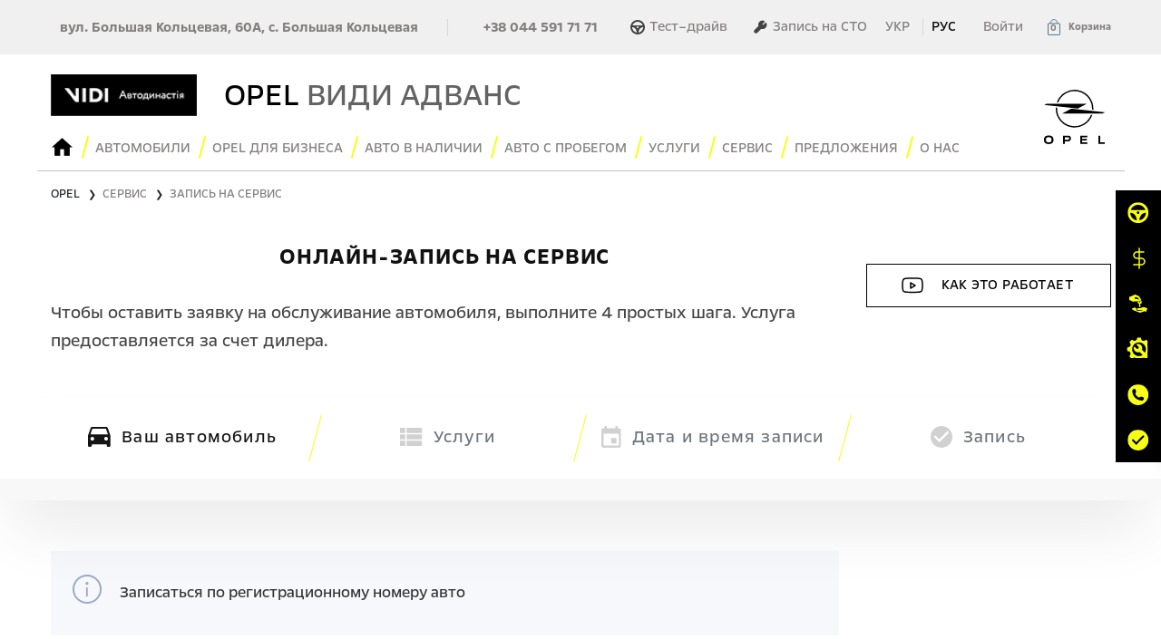

--- FILE ---
content_type: text/html; charset=UTF-8
request_url: https://opel-vidi.com.ua/ru/service/order-to
body_size: 50878
content:
<!DOCTYPE html>
<html lang="ru" prefix="og: https://ogp.me/ns#">
<head>
        
    <link rel="preload" as="style" href="/bundles/core/css/preloader.css?v1.4.831">
    <link rel="preload" as="style"  href="/bundles/core/css/bootstrap_build/bootstrap.css?v1.4.831">
    <link rel="stylesheet" media="print" onload="this.media='all'" as="style" href="/bundles/core/css/core.css?v1.4.831">
    <link rel="preconnect" href="https://www.googletagmanager.com">

                
    <meta http-equiv="Content-Type" content="text/html; charset=UTF-8">
    <meta name=viewport content="width=device-width,initial-scale=1,shrink-to-fit=no,user-scalable=0">
        <link rel="alternate" type="application/rss+xml" title="Opel ВІДІ Адванс на Кільцевій" href="https://opel-vidi.com.ua/rss/"/>
            <link rel="preconnect" href="https://fonts.googleapis.com">
    <link rel="preconnect" href="https://fonts.gstatic.com" crossorigin>
        <!-- Google Tag Manager -->
<script>
    (function(w,d,s,l,i){w[l]=w[l]||[];w[l].push({'gtm.start':
            new Date().getTime(),event:'gtm.js'});var f=d.getElementsByTagName(s)[0],
        j=d.createElement(s),dl=l!='dataLayer'?'&l='+l:'';j.async=true;j.src=
        'https://static.opel-vidi.com.ua/s';f.parentNode.insertBefore(j,f);
    })(window,document,'script','dataLayer','GTM-NLF4MK6');
</script>
<!-- End Google Tag Manager -->
        <link rel="apple-touch-icon" sizes="180x180" href="/bundles/dcsite/img/opel/favicon/apple-touch-icon.png">
    <link rel="icon" type="image/png" sizes="32x32" href="/bundles/dcsite/img/opel/favicon/favicon-32x32.png">
    <link rel="icon" type="image/png" sizes="16x16" href="/bundles/dcsite/img/opel/favicon/favicon-16x16.png">
    <link rel="manifest" href="/bundles/dcsite/img/opel/favicon/site.webmanifest">
    <link rel="mask-icon" href="/bundles/dcsite/img/opel/favicon/safari-pinned-tab.svg" color="#000000">
    <meta name="msapplication-TileColor" content="#f7ff14">
    <meta name="theme-color" content="#ffffff">
    <meta name="google-site-verification" content="ezMlWNH_2JJl3gZJXHcTgPmyCjXKkkE6VLSuZj_Dm5g" />
    <meta name="google-site-verification" content="PSTryPa94y72QcllqQsU7Yh9GP0XyWdd0kzxHBxdasg" />

        <title>СТО Опель в Киеве - Официальный сервис, ремонт OPEL ВИДИ АДВАНС в Киевской области</title>
    <meta name="description" content="Официальный сервис OPEL ➦ Ждем Вас по адресу: ул. Большая Кольцевая, 60а ✓ Время работы: ПН - СБ: 09:00 - 20:00 ВС: 10:00 - 18:00" />

    <style>
    #preloader {
        top: 0;
        left: 0;
        position: fixed;
        width: 100%;
        height: 100%;
        background: #fff;
        z-index: 999;
        text-align: center;
        padding-top: 200px;
    }

    #fountainG {
        position: relative;
        width: 180px;
        height: 22px;
        margin: auto
    }

    .fountainG {
        position: absolute;
        top: 0;
        background-color: #F7FF14;
        width: 22px;
        height: 22px;
        animation-name: bounce_fountainG;
        -o-animation-name: bounce_fountainG;
        -ms-animation-name: bounce_fountainG;
        -webkit-animation-name: bounce_fountainG;
        -moz-animation-name: bounce_fountainG;
        animation-duration: 775ms;
        -o-animation-duration: 775ms;
        -ms-animation-duration: 775ms;
        -webkit-animation-duration: 775ms;
        -moz-animation-duration: 775ms;
        animation-iteration-count: infinite;
        -o-animation-iteration-count: infinite;
        -ms-animation-iteration-count: infinite;
        -webkit-animation-iteration-count: infinite;
        -moz-animation-iteration-count: infinite;
        animation-direction: normal;
        -o-animation-direction: normal;
        -ms-animation-direction: normal;
        -webkit-animation-direction: normal;
        -moz-animation-direction: normal;
        transform: scale(.3);
        -o-transform: scale(.3);
        -ms-transform: scale(.3);
        -webkit-transform: scale(.3);
        -moz-transform: scale(.3);
        border-radius: 14px;
        -o-border-radius: 14px;
        -ms-border-radius: 14px;
        -webkit-border-radius: 14px;
        -moz-border-radius: 14px
    }

    #fountainG_1 {
        left: 0;
        animation-delay: 316ms;
        -o-animation-delay: 316ms;
        -ms-animation-delay: 316ms;
        -webkit-animation-delay: 316ms;
        -moz-animation-delay: 316ms
    }

    #fountainG_2 {
        left: 22px;
        animation-delay: .3925s;
        -o-animation-delay: .3925s;
        -ms-animation-delay: .3925s;
        -webkit-animation-delay: .3925s;
        -moz-animation-delay: .3925s
    }

    #fountainG_3 {
        left: 45px;
        animation-delay: 469ms;
        -o-animation-delay: 469ms;
        -ms-animation-delay: 469ms;
        -webkit-animation-delay: 469ms;
        -moz-animation-delay: 469ms
    }

    #fountainG_4 {
        left: 67px;
        animation-delay: .5455s;
        -o-animation-delay: .5455s;
        -ms-animation-delay: .5455s;
        -webkit-animation-delay: .5455s;
        -moz-animation-delay: .5455s
    }

    #fountainG_5 {
        left: 90px;
        animation-delay: 622ms;
        -o-animation-delay: 622ms;
        -ms-animation-delay: 622ms;
        -webkit-animation-delay: 622ms;
        -moz-animation-delay: 622ms
    }

    #fountainG_6 {
        left: 112px;
        animation-delay: .6985s;
        -o-animation-delay: .6985s;
        -ms-animation-delay: .6985s;
        -webkit-animation-delay: .6985s;
        -moz-animation-delay: .6985s
    }

    #fountainG_7 {
        left: 135px;
        animation-delay: 775ms;
        -o-animation-delay: 775ms;
        -ms-animation-delay: 775ms;
        -webkit-animation-delay: 775ms;
        -moz-animation-delay: 775ms
    }

    #fountainG_8 {
        left: 157px;
        animation-delay: .8615s;
        -o-animation-delay: .8615s;
        -ms-animation-delay: .8615s;
        -webkit-animation-delay: .8615s;
        -moz-animation-delay: .8615s
    }

    @keyframes bounce_fountainG {
        0% {
            transform: scale(1);
            background-color: #F7FF14
        }
        100% {
            transform: scale(.3);
            background-color: #fff
        }
    }

    @-o-keyframes bounce_fountainG {
        0% {
            -o-transform: scale(1);
            background-color: #F7FF14
        }
        100% {
            -o-transform: scale(.3);
            background-color: #fff
        }
    }

    @-ms-keyframes bounce_fountainG {
        0% {
            -ms-transform: scale(1);
            background-color: #F7FF14
        }
        100% {
            -ms-transform: scale(.3);
            background-color: #fff
        }
    }

    @-webkit-keyframes bounce_fountainG {
        0% {
            -webkit-transform: scale(1);
            background-color: #F7FF14
        }
        100% {
            -webkit-transform: scale(.3);
            background-color: #fff
        }
    }

    @-moz-keyframes bounce_fountainG {
        0% {
            -moz-transform: scale(1);
            background-color: #F7FF14
        }
        100% {
            -moz-transform: scale(.3);
            background-color: #fff
        }
    }
</style>
    <link href="https://fonts.googleapis.com/css2?family=Open+Sans:wght@400;600;700&display=swap" rel="stylesheet">

    <script type="text/javascript">
        (function (d,s,u,e,p) {
          p=d.getElementsByTagName(s)[0],e=d.createElement(s),e.async=1,e.src=u,p.parentNode.insertBefore(e, p);
        })(document, 'script', 'https://script.ringostat.com/v4/eb/ebe4aba3f4effa68c49ea2b0e089d2bd0082dfd1.js');
        var pw = function() {if (typeof(ringostatAnalytics) === "undefined") {setTimeout(pw,100);} else {ringostatAnalytics.sendHit('pageview');}};
        pw();
    </script>


            <meta property="og:type" content="website"/>
<meta property="og:locale" content="ru-ua" />
<meta property="og:locale:alternate" content="uk-ua" />
<meta property="og:url" content="https://opel-vidi.com.ua/ru/service/order-to"/>
    <meta property="og:site_name" content="Opel ВІДІ Адванс на Кільцевій" />
                <meta property="og:image" content="opel-vidi.com.ua/uploads/media/dc_brand/0009/40/d5fdc6d4bbb4cf37c8ea3cb627d6a8e0df5a21bc.png">            <meta property="og:title" content="СТО Опель в Киеве - Официальный сервис, ремонт OPEL ВИДИ АДВАНС в Киевской области"/>
    <meta property="og:description" content="Официальный сервис OPEL ➦ Ждем Вас по адресу: ул. Большая Кольцевая, 60а ✓ Время работы: ПН - СБ: 09:00 - 20:00 ВС: 10:00 - 18:00"/>

                                        <link rel="canonical"
                      href="https://opel-vidi.com.ua/ru/service/order-to"/>
                                                            <link rel="alternate" hreflang="uk-ua"
                          href="https://opel-vidi.com.ua/ua/service/order-to"/>
                                    <link rel="alternate" hreflang="ru-ua"
                          href="https://opel-vidi.com.ua/ru/service/order-to"/>
                                <link rel="alternate" hreflang="x-default"
                      href="https://opel-vidi.com.ua/ua/service/order-to"/>
            
            
            <!-- Facebook Pixel Code -->
    <script>
        !function(f,b,e,v,n,t,s)
        {if(f.fbq)return;n=f.fbq=function(){n.callMethod?
            n.callMethod.apply(n,arguments):n.queue.push(arguments)};
            if(!f._fbq)f._fbq=n;n.push=n;n.loaded=!0;n.version='2.0';
            n.queue=[];t=b.createElement(e);t.async=!0;
            t.src=v;s=b.getElementsByTagName(e)[0];
            s.parentNode.insertBefore(t,s)}(window, document,'script',
            'https://connect.facebook.net/en_US/fbevents.js');
        fbq('init', '926471406268636');
        fbq('track', 'PageView');
            </script>
    <noscript><img height="1" width="1" style="display:none"
                   src="https://www.facebook.com/tr?id=926471406268636&ev=PageView&noscript=1"
        /></noscript>
    <!-- End Facebook Pixel Code -->
    
        <!-- TikTok Pixel Code Start -->
    <script>
        !function (w, d, t) {
            w.TiktokAnalyticsObject=t;var ttq=w[t]=w[t]||[];ttq.methods=["page","track","identify","instances","debug","on","off","once","ready","alias","group","enableCookie","disableCookie","holdConsent","revokeConsent","grantConsent"],ttq.setAndDefer=function(t,e){t[e]=function(){t.push([e].concat(Array.prototype.slice.call(arguments,0)))}};for(var i=0;i<ttq.methods.length;i++)ttq.setAndDefer(ttq,ttq.methods[i]);ttq.instance=function(t){for(
                var e=ttq._i[t]||[],n=0;n<ttq.methods.length;n++)ttq.setAndDefer(e,ttq.methods[n]);return e},ttq.load=function(e,n){var r="https://analytics.tiktok.com/i18n/pixel/events.js",o=n&&n.partner;ttq._i=ttq._i||{},ttq._i[e]=[],ttq._i[e]._u=r,ttq._t=ttq._t||{},ttq._t[e]=+new Date,ttq._o=ttq._o||{},ttq._o[e]=n||{};n=document.createElement("script")
            ;n.type="text/javascript",n.async=!0,n.src=r+"?sdkid="+e+"&lib="+t;e=document.getElementsByTagName("script")[0];e.parentNode.insertBefore(n,e)};
            ttq.load('D1IF5KBC77U92NRAK67G');
            ttq.page();
        }(window, document, 'ttq');
    </script>
    <!-- TikTok Pixel Code End -->
    </head>

<body class="dealer">
<div id="preloader">
    <div id="fountainG">
        <div id="fountainG_1" class="fountainG"></div>
        <div id="fountainG_2" class="fountainG"></div>
        <div id="fountainG_3" class="fountainG"></div>
        <div id="fountainG_4" class="fountainG"></div>
        <div id="fountainG_5" class="fountainG"></div>
        <div id="fountainG_6" class="fountainG"></div>
        <div id="fountainG_7" class="fountainG"></div>
        <div id="fountainG_8" class="fountainG"></div>
    </div>
</div>


        <!-- Google Tag Manager (noscript) -->
    <noscript><iframe src="https://www.googletagmanager.com/ns.html?id=GTM-NLF4MK6"
    height="0" width="0" style="display:none;visibility:hidden"></iframe></noscript>
    <!-- End Google Tag Manager (noscript) -->
    
<div class="container-fluid h-100">
    <div class="row flex-column flex-nowrap page-wrapper">

        <div class="header-panel">
    <div class="container header-panel__inner">
        <div class="h-contacts d-none d-md-flex">
            <p class="h-contacts__item d-none d-xl-block">
                <a href="https://goo.gl/maps/pw7VW2FVzWZVcdTN8" target="_blank" rel="nofollow noopener">
                                            вул. Большая Кольцевая, 60А, с. Большая Кольцевая
                                    </a>
            </p>
            <p class="h-contacts__item">
                                <a href="tel:+38 044 591 71 71">+38 044 591 71 71</a>
            </p>

        </div>

        <div class="header-panel__actions">
            <div class="header-leads d-none d-lg-block">
                <a href="/ru/testdrive-form">
                    <svg class="svg-icon" width="14" height="14" role="presentation">
                        <use xlink:href="#icon-h-testdrive"></use>
                    </svg>
                    Тест–драйв
                </a>
                <a href="/ru/service/order-to">
                    <svg class="svg-icon" width="14" height="14" role="presentation">
                        <use xlink:href="#icon-h-service"></use>
                    </svg>
                    Запись на СТО
                </a>
            </div>

                            <ul class="h-lang">
                                            <li class="h-lang__item ">
                            <a href="https://opel-vidi.com.ua/ua/service/order-to"
                               hreflang="uk"
                               title="УКР (ua)"
                            >
                                УКР
                            </a>
                        </li>
                                            <li class="h-lang__item --active">
                            <a href="https://opel-vidi.com.ua/ru/service/order-to"
                               hreflang="ru"
                               title="РУС (ru)"
                            >
                                РУС
                            </a>
                        </li>
                                    </ul>
            
            <div class="h-signin">
                                    <a href="//loyalty.vidi.ua/login?referer=https://opel-vidi.com.ua/ru/service/order-to" rel="nofollow">
                        <span class="header_icon-title">Войти</span>
                    </a>
                            </div>

            <div class="header__basket d-lg-flex ml-4" id="basketMenu">
    <a class="basket__btn d-flex align-items-center" href="/ru/basket" role="button">
        <span class="quantity">
            <span>0</span>
        </span>
        <span class="header__basket-title">Корзина</span>
    </a>
</div>
        </div>
    </div>
</div>



<header class="header sticky-top">
    <div class="container header__inner">
        <div class="header__content">
            <div class="header__logo-row d-none d-md-flex">
                <a href="/ru/" class="logo --vidi">
                    <img src="/bundles/dcsite/img/opel/logo-vidi.png?v1.4.831" alt="Opel"/>
                </a>
                <div class="header__site-name"><span>opel</span> ВИДИ Адванс</div>
            </div>

            <div class="h-mob-phone d-md-none">
                <a href="tel:+38 044 591 71 71">+38 044 591 71 71</a>
            </div>

            <nav class="main-nav">
                <ul class="main-menu">
                    <li class="main-menu__item d-none d-lg-block">
                        <a href="/ru/" class="main-menu__link">
                            <img src="/bundles/dcsite/img/opel/icons/icon-home.png?v1.4.831" alt=""/>
                        </a>
                    </li>
                    <li class="main-menu__item">
                        <a href="#" class="main-menu__link --drop">Автомобили</a>
                        <div class="main-menu__drop">
                            <div class="container js-tab-wrap">
                                <ul class="base-tabs base_tabs_header --in-drop">
                                    <li class="base-tabs__item --active js-tab-btn">ВСЕ МОДЕЛИ</li>
                                                                            <li class="base-tabs__item js-tab-btn">Кроссовер</li>
                                                                            <li class="base-tabs__item js-tab-btn">Коммерческие автомобили</li>
                                                                            <li class="base-tabs__item js-tab-btn">Минивен</li>
                                                                    </ul>

                                <div class="js-tab-tab">
                                    <div class="lineup-nav header_nav_custom">
                                                                                                                                    <a href="/ru/model-lineup/mokka"
                                                   class="lineup-item">
                                                    <div class="lineup-item__title">OPEL Mokka</div>
                                                                                                            <span class="car_card_status_is_new car_card_status_is_new-pos">Новинка</span>
                                                                                                        <div class="lineup-item__photo">
                                                        <picture alt="Mokka">
                                                            <source srcset="/uploads/media/dc_site/0017/74/7d7f7a7dcb05a0940a799f17ffc1c20824318eb4.webp" type="image/webp">
                                                            <source srcset="/uploads/media/dc_site/0017/74/7d7f7a7dcb05a0940a799f17ffc1c20824318eb4.jpeg">
                                                            <img src="/uploads/media/dc_site/0017/74/7d7f7a7dcb05a0940a799f17ffc1c20824318eb4.jpeg" alt="Mokka">
                                                        </picture>
                                                    </div>
                                                    <p class="lineup-item__price">
                                                        от
                                                        <span>1 068 300 грн</span>
                                                    </p>
                                                </a>
                                                                                            <a href="/ru/model-lineup/opel-mokka-e"
                                                   class="lineup-item">
                                                    <div class="lineup-item__title">OPEL MOKKA-e</div>
                                                                                                        <div class="lineup-item__photo">
                                                        <picture alt="MOKKA-e">
                                                            <source srcset="/uploads/media/dc_site/0002/71/f3352c63e014d85a37b422fea5668948604d54e0.webp" type="image/webp">
                                                            <source srcset="/uploads/media/dc_site/0002/71/f3352c63e014d85a37b422fea5668948604d54e0.jpeg">
                                                            <img src="/uploads/media/dc_site/0002/71/f3352c63e014d85a37b422fea5668948604d54e0.jpeg" alt="MOKKA-e">
                                                        </picture>
                                                    </div>
                                                    <p class="lineup-item__price">
                                                        от
                                                        <span>1 394 100 грн</span>
                                                    </p>
                                                </a>
                                                                                            <a href="/ru/model-lineup/grandland"
                                                   class="lineup-item">
                                                    <div class="lineup-item__title">OPEL Grandland</div>
                                                                                                            <span class="car_card_status_is_new car_card_status_is_new-pos">Новинка</span>
                                                                                                        <div class="lineup-item__photo">
                                                        <picture alt="Grandland">
                                                            <source srcset="/uploads/media/dc_site/0018/19/93f80e16f313a1a2edde7a2f887ece19390915ed.webp" type="image/webp">
                                                            <source srcset="/uploads/media/dc_site/0018/19/93f80e16f313a1a2edde7a2f887ece19390915ed.jpeg">
                                                            <img src="/uploads/media/dc_site/0018/19/93f80e16f313a1a2edde7a2f887ece19390915ed.jpeg" alt="Grandland">
                                                        </picture>
                                                    </div>
                                                    <p class="lineup-item__price">
                                                        от
                                                        <span>1 277 000 грн</span>
                                                    </p>
                                                </a>
                                                                                            <a href="/ru/model-lineup/frontera"
                                                   class="lineup-item">
                                                    <div class="lineup-item__title">OPEL Frontera</div>
                                                                                                            <span class="car_card_status_is_new car_card_status_is_new-pos">Новинка</span>
                                                                                                        <div class="lineup-item__photo">
                                                        <picture alt="Frontera">
                                                            <source srcset="/uploads/media/dc_site/0030/81/e44138f7ac69f3df2ea47a28d410a240e4b0934f.webp" type="image/webp">
                                                            <source srcset="/uploads/media/dc_site/0030/81/e44138f7ac69f3df2ea47a28d410a240e4b0934f.jpg">
                                                            <img src="/uploads/media/dc_site/0030/81/e44138f7ac69f3df2ea47a28d410a240e4b0934f.jpg" alt="Frontera">
                                                        </picture>
                                                    </div>
                                                    <p class="lineup-item__price">
                                                        от
                                                        <span>1 048 000 грн</span>
                                                    </p>
                                                </a>
                                                                                                                                                                                <a href="/ru/model-lineup/movano"
                                                   class="lineup-item">
                                                    <div class="lineup-item__title">OPEL Movano</div>
                                                                                                            <span class="car_card_status_is_new car_card_status_is_new-pos">Новинка</span>
                                                                                                        <div class="lineup-item__photo">
                                                        <picture alt="Movano">
                                                            <source srcset="/uploads/media/dc_site/0002/64/7e7a1226539d906a072b8b3254c86fb15929afdd.webp" type="image/webp">
                                                            <source srcset="/uploads/media/dc_site/0002/64/7e7a1226539d906a072b8b3254c86fb15929afdd.png">
                                                            <img src="/uploads/media/dc_site/0002/64/7e7a1226539d906a072b8b3254c86fb15929afdd.png" alt="Movano">
                                                        </picture>
                                                    </div>
                                                    <p class="lineup-item__price">
                                                        от
                                                        <span>1 434 400 грн</span>
                                                    </p>
                                                </a>
                                                                                            <a href="/ru/model-lineup/combo-cargo"
                                                   class="lineup-item">
                                                    <div class="lineup-item__title">OPEL COMBO CARGO</div>
                                                                                                        <div class="lineup-item__photo">
                                                        <picture alt="COMBO CARGO">
                                                            <source srcset="/uploads/media/dc_site/0008/22/a01ade46fa355f1235947bfef5df5642f7a34706.webp" type="image/webp">
                                                            <source srcset="/uploads/media/dc_site/0008/22/a01ade46fa355f1235947bfef5df5642f7a34706.jpeg">
                                                            <img src="/uploads/media/dc_site/0008/22/a01ade46fa355f1235947bfef5df5642f7a34706.jpeg" alt="COMBO CARGO">
                                                        </picture>
                                                    </div>
                                                    <p class="lineup-item__price">
                                                        от
                                                        <span>952 900 грн</span>
                                                    </p>
                                                </a>
                                                                                            <a href="/ru/model-lineup/vivaro"
                                                   class="lineup-item">
                                                    <div class="lineup-item__title">OPEL Vivaro</div>
                                                                                                            <span class="car_card_status_is_new car_card_status_is_new-pos">Новинка</span>
                                                                                                        <div class="lineup-item__photo">
                                                        <picture alt="Vivaro">
                                                            <source srcset="/uploads/media/dc_site/0010/13/1892e933beb6e047d2e907cbc997e819786a82e0.webp" type="image/webp">
                                                            <source srcset="/uploads/media/dc_site/0010/13/1892e933beb6e047d2e907cbc997e819786a82e0.jpeg">
                                                            <img src="/uploads/media/dc_site/0010/13/1892e933beb6e047d2e907cbc997e819786a82e0.jpeg" alt="Vivaro">
                                                        </picture>
                                                    </div>
                                                    <p class="lineup-item__price">
                                                        от
                                                        <span>1 368 500 грн</span>
                                                    </p>
                                                </a>
                                                                                                                                                                                <a href="/ru/model-lineup/opel-combo"
                                                   class="lineup-item">
                                                    <div class="lineup-item__title">OPEL Combo</div>
                                                                                                        <div class="lineup-item__photo">
                                                        <picture alt="Combo">
                                                            <source srcset="/uploads/media/dc_site/0007/23/6b983cc9fd9710046bd6dadfef5ea7919a8c5a25.webp" type="image/webp">
                                                            <source srcset="/uploads/media/dc_site/0007/23/6b983cc9fd9710046bd6dadfef5ea7919a8c5a25.jpeg">
                                                            <img src="/uploads/media/dc_site/0007/23/6b983cc9fd9710046bd6dadfef5ea7919a8c5a25.jpeg" alt="Combo">
                                                        </picture>
                                                    </div>
                                                    <p class="lineup-item__price">
                                                        от
                                                        <span>977 300 грн</span>
                                                    </p>
                                                </a>
                                                                                            <a href="/ru/model-lineup/opel-combo-electric"
                                                   class="lineup-item">
                                                    <div class="lineup-item__title">OPEL Combo Electric</div>
                                                                                                        <div class="lineup-item__photo">
                                                        <picture alt="Combo Electric">
                                                            <source srcset="/uploads/media/dc_site/0007/25/765a2e7ac76e025f56063fa4d07f1b1c379de564.webp" type="image/webp">
                                                            <source srcset="/uploads/media/dc_site/0007/25/765a2e7ac76e025f56063fa4d07f1b1c379de564.jpeg">
                                                            <img src="/uploads/media/dc_site/0007/25/765a2e7ac76e025f56063fa4d07f1b1c379de564.jpeg" alt="Combo Electric">
                                                        </picture>
                                                    </div>
                                                    <p class="lineup-item__price">
                                                        от
                                                        <span>1 376 800 грн</span>
                                                    </p>
                                                </a>
                                                                                            <a href="/ru/model-lineup/zafira"
                                                   class="lineup-item">
                                                    <div class="lineup-item__title">OPEL Zafira</div>
                                                                                                        <div class="lineup-item__photo">
                                                        <picture alt="Zafira">
                                                            <source srcset="/uploads/media/dc_site/0009/100/b69b6044be72f51f37dd9b565a13641b1ed273f4.webp" type="image/webp">
                                                            <source srcset="/uploads/media/dc_site/0009/100/b69b6044be72f51f37dd9b565a13641b1ed273f4.jpeg">
                                                            <img src="/uploads/media/dc_site/0009/100/b69b6044be72f51f37dd9b565a13641b1ed273f4.jpeg" alt="Zafira">
                                                        </picture>
                                                    </div>
                                                    <p class="lineup-item__price">
                                                        от
                                                        <span>1 887 700 грн</span>
                                                    </p>
                                                </a>
                                                                                                                        </div>
                                </div>

                                                                        <div class="js-tab-tab">
                                            <div class="lineup-nav header_nav_custom">
                                                                                                    <a href="/ru/model-lineup/mokka"
                                                       class="lineup-item">
                                                        <div class="lineup-item__title">OPEL Mokka</div>

                                                        <div class="lineup-item__photo">
                                                            <picture alt="Mokka">
                                                                <source srcset="/uploads/media/dc_site/0017/74/7d7f7a7dcb05a0940a799f17ffc1c20824318eb4.webp" type="image/webp">
                                                                <source srcset="/uploads/media/dc_site/0017/74/7d7f7a7dcb05a0940a799f17ffc1c20824318eb4.jpeg">
                                                                <img src="/uploads/media/dc_site/0017/74/7d7f7a7dcb05a0940a799f17ffc1c20824318eb4.jpeg" alt="Mokka">
                                                            </picture>
                                                        </div>
                                                        <p class="lineup-item__price">
                                                            от
                                                            <span>1 068 300 грн</span>
                                                        </p>
                                                    </a>
                                                                                                    <a href="/ru/model-lineup/opel-mokka-e"
                                                       class="lineup-item">
                                                        <div class="lineup-item__title">OPEL MOKKA-e</div>

                                                        <div class="lineup-item__photo">
                                                            <picture alt="MOKKA-e">
                                                                <source srcset="/uploads/media/dc_site/0002/71/f3352c63e014d85a37b422fea5668948604d54e0.webp" type="image/webp">
                                                                <source srcset="/uploads/media/dc_site/0002/71/f3352c63e014d85a37b422fea5668948604d54e0.jpeg">
                                                                <img src="/uploads/media/dc_site/0002/71/f3352c63e014d85a37b422fea5668948604d54e0.jpeg" alt="MOKKA-e">
                                                            </picture>
                                                        </div>
                                                        <p class="lineup-item__price">
                                                            от
                                                            <span>1 394 100 грн</span>
                                                        </p>
                                                    </a>
                                                                                                    <a href="/ru/model-lineup/grandland"
                                                       class="lineup-item">
                                                        <div class="lineup-item__title">OPEL Grandland</div>

                                                        <div class="lineup-item__photo">
                                                            <picture alt="Grandland">
                                                                <source srcset="/uploads/media/dc_site/0018/19/93f80e16f313a1a2edde7a2f887ece19390915ed.webp" type="image/webp">
                                                                <source srcset="/uploads/media/dc_site/0018/19/93f80e16f313a1a2edde7a2f887ece19390915ed.jpeg">
                                                                <img src="/uploads/media/dc_site/0018/19/93f80e16f313a1a2edde7a2f887ece19390915ed.jpeg" alt="Grandland">
                                                            </picture>
                                                        </div>
                                                        <p class="lineup-item__price">
                                                            от
                                                            <span>1 277 000 грн</span>
                                                        </p>
                                                    </a>
                                                                                                    <a href="/ru/model-lineup/frontera"
                                                       class="lineup-item">
                                                        <div class="lineup-item__title">OPEL Frontera</div>

                                                        <div class="lineup-item__photo">
                                                            <picture alt="Frontera">
                                                                <source srcset="/uploads/media/dc_site/0030/81/e44138f7ac69f3df2ea47a28d410a240e4b0934f.webp" type="image/webp">
                                                                <source srcset="/uploads/media/dc_site/0030/81/e44138f7ac69f3df2ea47a28d410a240e4b0934f.jpg">
                                                                <img src="/uploads/media/dc_site/0030/81/e44138f7ac69f3df2ea47a28d410a240e4b0934f.jpg" alt="Frontera">
                                                            </picture>
                                                        </div>
                                                        <p class="lineup-item__price">
                                                            от
                                                            <span>1 048 000 грн</span>
                                                        </p>
                                                    </a>
                                                                                            </div>
                                        </div>
                                                                        <div class="js-tab-tab">
                                            <div class="lineup-nav header_nav_custom">
                                                                                                    <a href="/ru/model-lineup/movano"
                                                       class="lineup-item">
                                                        <div class="lineup-item__title">OPEL Movano</div>

                                                        <div class="lineup-item__photo">
                                                            <picture alt="Movano">
                                                                <source srcset="/uploads/media/dc_site/0002/64/7e7a1226539d906a072b8b3254c86fb15929afdd.webp" type="image/webp">
                                                                <source srcset="/uploads/media/dc_site/0002/64/7e7a1226539d906a072b8b3254c86fb15929afdd.png">
                                                                <img src="/uploads/media/dc_site/0002/64/7e7a1226539d906a072b8b3254c86fb15929afdd.png" alt="Movano">
                                                            </picture>
                                                        </div>
                                                        <p class="lineup-item__price">
                                                            от
                                                            <span>1 434 400 грн</span>
                                                        </p>
                                                    </a>
                                                                                                    <a href="/ru/model-lineup/combo-cargo"
                                                       class="lineup-item">
                                                        <div class="lineup-item__title">OPEL COMBO CARGO</div>

                                                        <div class="lineup-item__photo">
                                                            <picture alt="COMBO CARGO">
                                                                <source srcset="/uploads/media/dc_site/0008/22/a01ade46fa355f1235947bfef5df5642f7a34706.webp" type="image/webp">
                                                                <source srcset="/uploads/media/dc_site/0008/22/a01ade46fa355f1235947bfef5df5642f7a34706.jpeg">
                                                                <img src="/uploads/media/dc_site/0008/22/a01ade46fa355f1235947bfef5df5642f7a34706.jpeg" alt="COMBO CARGO">
                                                            </picture>
                                                        </div>
                                                        <p class="lineup-item__price">
                                                            от
                                                            <span>952 900 грн</span>
                                                        </p>
                                                    </a>
                                                                                                    <a href="/ru/model-lineup/vivaro"
                                                       class="lineup-item">
                                                        <div class="lineup-item__title">OPEL Vivaro</div>

                                                        <div class="lineup-item__photo">
                                                            <picture alt="Vivaro">
                                                                <source srcset="/uploads/media/dc_site/0010/13/1892e933beb6e047d2e907cbc997e819786a82e0.webp" type="image/webp">
                                                                <source srcset="/uploads/media/dc_site/0010/13/1892e933beb6e047d2e907cbc997e819786a82e0.jpeg">
                                                                <img src="/uploads/media/dc_site/0010/13/1892e933beb6e047d2e907cbc997e819786a82e0.jpeg" alt="Vivaro">
                                                            </picture>
                                                        </div>
                                                        <p class="lineup-item__price">
                                                            от
                                                            <span>1 368 500 грн</span>
                                                        </p>
                                                    </a>
                                                                                            </div>
                                        </div>
                                                                        <div class="js-tab-tab">
                                            <div class="lineup-nav header_nav_custom">
                                                                                                    <a href="/ru/model-lineup/opel-combo"
                                                       class="lineup-item">
                                                        <div class="lineup-item__title">OPEL Combo</div>

                                                        <div class="lineup-item__photo">
                                                            <picture alt="Combo">
                                                                <source srcset="/uploads/media/dc_site/0007/23/6b983cc9fd9710046bd6dadfef5ea7919a8c5a25.webp" type="image/webp">
                                                                <source srcset="/uploads/media/dc_site/0007/23/6b983cc9fd9710046bd6dadfef5ea7919a8c5a25.jpeg">
                                                                <img src="/uploads/media/dc_site/0007/23/6b983cc9fd9710046bd6dadfef5ea7919a8c5a25.jpeg" alt="Combo">
                                                            </picture>
                                                        </div>
                                                        <p class="lineup-item__price">
                                                            от
                                                            <span>977 300 грн</span>
                                                        </p>
                                                    </a>
                                                                                                    <a href="/ru/model-lineup/opel-combo-electric"
                                                       class="lineup-item">
                                                        <div class="lineup-item__title">OPEL Combo Electric</div>

                                                        <div class="lineup-item__photo">
                                                            <picture alt="Combo Electric">
                                                                <source srcset="/uploads/media/dc_site/0007/25/765a2e7ac76e025f56063fa4d07f1b1c379de564.webp" type="image/webp">
                                                                <source srcset="/uploads/media/dc_site/0007/25/765a2e7ac76e025f56063fa4d07f1b1c379de564.jpeg">
                                                                <img src="/uploads/media/dc_site/0007/25/765a2e7ac76e025f56063fa4d07f1b1c379de564.jpeg" alt="Combo Electric">
                                                            </picture>
                                                        </div>
                                                        <p class="lineup-item__price">
                                                            от
                                                            <span>1 376 800 грн</span>
                                                        </p>
                                                    </a>
                                                                                                    <a href="/ru/model-lineup/zafira"
                                                       class="lineup-item">
                                                        <div class="lineup-item__title">OPEL Zafira</div>

                                                        <div class="lineup-item__photo">
                                                            <picture alt="Zafira">
                                                                <source srcset="/uploads/media/dc_site/0009/100/b69b6044be72f51f37dd9b565a13641b1ed273f4.webp" type="image/webp">
                                                                <source srcset="/uploads/media/dc_site/0009/100/b69b6044be72f51f37dd9b565a13641b1ed273f4.jpeg">
                                                                <img src="/uploads/media/dc_site/0009/100/b69b6044be72f51f37dd9b565a13641b1ed273f4.jpeg" alt="Zafira">
                                                            </picture>
                                                        </div>
                                                        <p class="lineup-item__price">
                                                            от
                                                            <span>1 887 700 грн</span>
                                                        </p>
                                                    </a>
                                                                                            </div>
                                        </div>
                                
                            </div>
                        </div>
                    </li>
                    <li class="main-menu__item">
                        <a href="#" class="main-menu__link --drop">Opel для бизнеса</a>
                        <div class="main-menu__drop">
                            <div class="container">
                                <ul class="dropmenu">
                                    <li class="dropmenu__item">
                                        <a href="/ru/finance/for-bussines"
                                           class="dropmenu__link">Opel для бизнеса</a>
                                    </li>
                                    <li class="dropmenu__item">
                                        <a href="/ru/model-lineup/category/komertsijni-avto"
                                           class="dropmenu__link">коммерческие авто</a>
                                    </li>

                                    <li class="dropmenu__item">
                                        <a href="/ru/service/conversion-program"
                                           class="dropmenu__link">Программа переоборудования</a>
                                    </li>
                                    <li class="dropmenu__item">
                                        <a href="/ru/service/fleet-management"
                                           class="dropmenu__link">Управление автопарком</a>
                                    </li>
                                    <li class="dropmenu__item">
                                        <a href="/ru/service/program-for-employees"
                                           class="dropmenu__link">Программа для сотрудников вашей компании</a>
                                    </li>
                                    <li class="dropmenu__item">
                                        <a href="/ru/service/buy-back"
                                           class="dropmenu__link">Услуга Buy Back</a>
                                    </li>
                                </ul>
                            </div>
                        </div>
                    </li>
                    <li class="main-menu__item">
                        <a href="/ru/car-in-stock/"
                           class="main-menu__link">авто в наличии</a>
                    </li>
                    <li class="main-menu__item">
                        <a href="#" class="main-menu__link --drop">Авто с пробегом</a>

                        <div class="main-menu__drop">
                            <div class="container">
                                <ul class="dropmenu">
                                    <li class="dropmenu__item">
                                        <a href="/ru/used-cars/"
                                           class="dropmenu__link">Авто с пробегом в наличии</a>
                                    </li>
                                    <li class="dropmenu__item">
                                        <a href="/ru/finance/vidi-select"
                                           class="dropmenu__link">VIDI SELECT</a>
                                    </li>
                                    <li class="dropmenu__item">
                                        <a href="/ru/finance/trade-in"
                                           class="dropmenu__link">Оценить авто</a>
                                    </li>
                                </ul>
                            </div>
                        </div>
                    </li>
                    <li class="main-menu__item">
                        <a href="#" class="main-menu__link --drop">услуги</a>
                        <div class="main-menu__drop">
                            <div class="container">
                                <ul class="dropmenu">
                                    <li class="dropmenu__item --active">
                                        <a href="#"
                                           class="dropmenu__link --has-sub">Финансовые услуги</a>

                                        <ul class="submenu">
                                            <li class="submenu__item">
                                                <a href="/ru/finance/credit"
                                                   class="submenu__link">КРЕДИТОВАНИЕ</a>
                                            </li>
                                            <li class="submenu__item">
                                                <a href="/ru/finance/leasing"
                                                   class="submenu__link">ЛИЗИНГ</a>
                                            </li>
                                            <li class="submenu__item">
                                                <a href="/ru/finance/insurance"
                                                   class="submenu__link">СТРАХОВАНИЕ</a>
                                            </li>
                                            <li class="submenu__item">
                                                <a href="/ru/finance/trade-in" class="submenu__link">TRADE-IN</a>
                                            </li>
                                        </ul>
                                    </li>
                                    <li class="dropmenu__item">
                                        <a href="#"
                                           class="dropmenu__link --has-sub">Дополнительные услуги</a>

                                        <ul class="submenu">
                                                                                        <li class="submenu__item">
                                                <a href="/ru/service/opel-assistance"
                                                   class="submenu__link">Opel Assistance</a>
                                            </li>
                                            <li class="submenu__item">
                                                <a href="/ru/finance/warranty-opel"
                                                   class="submenu__link">Гарантия Opel</a>
                                            </li>

                                        </ul>
                                    </li>
                                </ul>
                            </div>
                        </div>
                    </li>
                    <li class="main-menu__item">
                        <a href="#" class="main-menu__link --drop">сервис</a>

                        <div class="main-menu__drop">
                            <div class="container">

                                <ul class="dropmenu">
                                    <li class="dropmenu__item --active">
                                        <a href="#"
                                           class="dropmenu__link --has-sub">ОБСЛУЖИВАНИЕ И РЕМОНТ</a>

                                        <ul class="submenu">
                                            <li class="submenu__item">
                                                <a href="/ru/service/order-to"
                                                   class="submenu__link">запись на сервис</a>
                                            </li>
                                            <li class="submenu__item">
                                                <a href="/ru/service/regulations-to/"
                                                   class="submenu__link">РЕГЛАМЕНТ ТО</a>
                                            </li>
                                            <li class="submenu__item">
                                                <a href="/ru/service/body-repair"
                                                   class="submenu__link">КУЗОВНОЙ РЕМОНТ</a>
                                            </li>
                                            <li class="submenu__item">
                                                <a href="/ru/service/tires-hotel/"
                                                   class="submenu__link">ШИННЫЙ ОТЕЛЬ</a>
                                            </li>
                                        </ul>
                                    </li>
                                    <li class="dropmenu__item">
                                        <a href="#"
                                           class="dropmenu__link --has-sub">ЗАПЧАСТИ И АКСЕССУАРЫ</a>

                                        <ul class="submenu">
                                            <li class="submenu__item">
                                                <a href="/ru/service/spare-parts"
                                                   class="submenu__link">Оригинальные запчасти</a>
                                            </li>
                                            <li class="submenu__item">
                                                <a href="//shop.opel-vidi.com.ua/"
                                                   class="submenu__link">Аксессуары</a>
                                            </li>
                                        </ul>
                                    </li>
                                    <li class="dropmenu__item">
                                        <a href="#"
                                           class="dropmenu__link --has-sub">Дополнительная информация</a>

                                        <ul class="submenu">
                                            <li class="submenu__item">
                                                <a href="/ru/service/opel-assistance"
                                                   class="submenu__link">Opel Assistance</a>
                                            </li>
                                            <li class="submenu__item">
                                                <a href="/ru/finance/warranty-opel"
                                                   class="submenu__link">Гарантия Opel</a>
                                            </li>
                                            <li class="submenu__item">
                                                                                                <a href="/ru/service/servicing-contracts"
                                                   class="submenu__link">СЕРВИСНЫЕ ДОГОВОРЫ</a>
                                            </li>
                                            <li class="dropmenu__item">
                                                <a href="/ru/service/instructions-opel"
                                                   class="submenu__link">ИНСТРУКЦИИ OPEL</a>
                                            </li>
                                        </ul>
                                    </li>
                                </ul>
                            </div>
                        </div>
                    </li>
                    <li class="main-menu__item">
                        <a href="/ru/stocks/"
                           class="main-menu__link">Предложения</a>
                    </li>
                    <li class="main-menu__item">
                        <a href="#" class="main-menu__link --drop">О нас</a>

                        <div class="main-menu__drop">
                            <div class="container">

                                <ul class="dropmenu">
                                    <li class="dropmenu__item">
                                        <a href="/ru/about/"
                                           class="dropmenu__link">О салоне</a>
                                    </li>
                                    <li class="dropmenu__item">
                                        <a href="/ru/about/team"
                                           class="dropmenu__link">Команда</a>
                                    </li>
                                    <li class="dropmenu__item">
                                        <a href="/ru/about/news/"
                                           class="dropmenu__link">Новости</a>
                                    </li>
                                    <li class="dropmenu__item">
                                        <a href="/ru/about/quality-policy"
                                           class="dropmenu__link">Политика качества</a>
                                    </li>
                                    <li class="dropmenu__item">
                                        <a href="/ru/about/contacts/"
                                           class="dropmenu__link">Контакты</a>
                                    </li>
                                    <li class="dropmenu__item">
                                        <a href="/ru/about/vacancy"
                                           class="dropmenu__link">Вакансии</a>
                                    </li>
                                </ul>
                            </div>
                        </div>
                    </li>
                </ul>
            </nav>
        </div>

        <div class="header__right-logo order-first order-md-0">
            <a href="/ru/" class="logo">
                <img width="80px" src="/bundles/dcsite/img/opel/logo.svg?v1.4.831" alt="Opel"/>
            </a>
        </div>


        <button id="btnHeaderMenu" class="d-block d-lg-none navbar-toggler collapsed" aria-label="Toggle navigation">
            <span class="navbar-toggler-icon"></span>
        </button>
    </div>
</header>


<svg width="0" height="0" class="hidden">
    <symbol fill="none" xmlns="http://www.w3.org/2000/svg" viewBox="0 0 8 17" id="icon-h-fb">
        <path d="M6.53946 2.82271H8V0.119708C7.74802 0.082875 6.88143 0 5.87218 0C3.76635 0 2.32381 1.40746 2.32381 3.99429V6.375H0V9.39675H2.32381V17H5.1729V9.39746H7.40272L7.75669 6.37571H5.17224V4.29392C5.1729 3.42054 5.39422 2.82271 6.53946 2.82271Z"
              fill="currentColor"/>
    </symbol>
    <symbol fill="none" xmlns="http://www.w3.org/2000/svg" viewBox="0 0 19 20" id="icon-h-inst">
        <path d="M9.50299 5.34009C6.80896 5.34009 4.62793 7.49752 4.62793 10.1572C4.62793 12.8191 6.81134 14.9742 9.50299 14.9742C12.197 14.9742 14.3781 12.8168 14.3781 10.1572C14.3781 7.49517 12.1946 5.34009 9.50299 5.34009ZM9.50299 13.2838C7.75421 13.2838 6.33871 11.8843 6.33871 10.1572C6.33871 8.42996 7.755 7.03052 9.50299 7.03052C11.251 7.03052 12.6673 8.42996 12.6673 10.1572C12.6681 11.8843 11.2518 13.2838 9.50299 13.2838Z"
              fill="currentColor"/>
        <path d="M13.4173 0.833141C11.6693 0.75257 7.33972 0.756481 5.59014 0.833141C4.05272 0.904325 2.6966 1.2712 1.60331 2.35147C-0.223862 4.15689 0.00967992 6.58966 0.00967992 10.1575C0.00967992 13.809 -0.196153 16.1854 1.60331 17.9635C3.4376 19.7751 5.93531 19.5381 9.50335 19.5381C13.164 19.5381 14.4275 19.5405 15.7219 19.0453C17.4818 18.3702 18.8102 16.8159 18.94 14.0241C19.0224 12.2961 19.0176 8.01882 18.94 6.29007C18.7833 2.99448 16.9933 0.995847 13.4173 0.833141ZM16.1842 16.769C14.9864 17.9525 13.3247 17.8469 9.48039 17.8469C5.52206 17.8469 3.93476 17.9048 2.77656 16.7573C1.4426 15.4454 1.68406 13.3389 1.68406 10.145C1.68406 5.82307 1.23518 2.71052 5.62497 2.48837C6.63356 2.45317 6.93043 2.44143 9.46931 2.44143L9.50493 2.4649C13.7237 2.4649 17.0337 2.02841 17.2324 6.36516C17.2775 7.3547 17.2878 7.65195 17.2878 10.1567C17.287 14.0225 17.3614 15.6003 16.1842 16.769Z"
              fill="currentColor"/>
        <path d="M14.5713 6.27571C15.2005 6.27571 15.7105 5.77174 15.7105 5.15006C15.7105 4.52838 15.2005 4.02441 14.5713 4.02441C13.9422 4.02441 13.4321 4.52838 13.4321 5.15006C13.4321 5.77174 13.9422 6.27571 14.5713 6.27571Z"
              fill="currentColor"/>
    </symbol>
    <symbol fill="none" xmlns="http://www.w3.org/2000/svg" viewBox="0 0 10 10" id="icon-user">
        <path d="M5 6.25C6.38071 6.25 7.5 5.13071 7.5 3.75C7.5 2.36929 6.38071 1.25 5 1.25C3.61929 1.25 2.5 2.36929 2.5 3.75C2.5 5.13071 3.61929 6.25 5 6.25Z"
              stroke="currentColor" stroke-miterlimit="10"/>
        <path d="M1.21094 8.43713C1.59514 7.77212 2.14758 7.21992 2.81277 6.83601C3.47795 6.4521 4.23245 6.24999 5.00047 6.25C5.7685 6.25001 6.52299 6.45213 7.18817 6.83605C7.85334 7.21998 8.40578 7.77219 8.78997 8.43721"
              stroke="currentColor" stroke-linecap="round" stroke-linejoin="round"/>
    </symbol>
    <symbol fill="none" xmlns="http://www.w3.org/2000/svg" viewBox="0 0 14 14" id="icon-h-testdrive">
        <path d="M7 0C3.13425 0 0 3.13425 0 7C0 10.8658 3.13425 14 7 14C10.8658 14 14 10.8658 14 7C14 3.13425 10.8658 0 7 0ZM7 1.75C9.27806 1.75 11.2022 3.21738 11.9289 5.25H2.07113C2.79781 3.21738 4.72194 1.75 7 1.75ZM7 7.875C6.51656 7.875 6.125 7.48344 6.125 7C6.125 6.51656 6.51656 6.125 7 6.125C7.48344 6.125 7.875 6.51656 7.875 7C7.875 7.48344 7.48344 7.875 7 7.875ZM1.75 7C4.14094 7 6.07731 9.30387 6.118 12.1612C3.6435 11.7373 1.75 9.59262 1.75 7ZM7.882 12.1612C7.92269 9.30387 9.85906 7 12.25 7C12.25 9.59262 10.3565 11.7373 7.882 12.1612Z"
              fill="#444444"/>
    </symbol>
    <symbol fill="none" xmlns="http://www.w3.org/2000/svg" viewBox="0 0 14 14" id="icon-h-service">
        <path d="M8.57577 3.67501C8.46889 3.78405 8.40902 3.93065 8.40902 4.08334C8.40902 4.23603 8.46889 4.38263 8.57577 4.49167L9.5091 5.42501C9.61814 5.53189 9.76475 5.59176 9.91743 5.59176C10.0701 5.59176 10.2167 5.53189 10.3258 5.42501L12.5249 3.22584C12.8183 3.87404 12.9071 4.59623 12.7795 5.29618C12.652 5.99612 12.3142 6.64058 11.8111 7.14367C11.308 7.64676 10.6636 7.98458 9.9636 8.11211C9.26366 8.23964 8.54146 8.15083 7.89327 7.85751L3.86244 11.8883C3.63037 12.1204 3.31563 12.2508 2.98744 12.2508C2.65925 12.2508 2.3445 12.1204 2.11244 11.8883C1.88037 11.6563 1.75 11.3415 1.75 11.0133C1.75 10.6852 1.88037 10.3704 2.11244 10.1383L6.14327 6.10751C5.84995 5.45931 5.76114 4.73712 5.88867 4.03717C6.0162 3.33723 6.35402 2.69277 6.85711 2.18968C7.36019 1.68659 8.00465 1.34877 8.7046 1.22124C9.40455 1.09371 10.1267 1.18252 10.7749 1.47584L8.5816 3.66917L8.57577 3.67501Z"
              fill="#444444"/>
        <path d="M8.57577 3.67501C8.46889 3.78405 8.40902 3.93065 8.40902 4.08334C8.40902 4.23603 8.46889 4.38263 8.57577 4.49167L9.5091 5.42501C9.61814 5.53189 9.76475 5.59176 9.91743 5.59176C10.0701 5.59176 10.2167 5.53189 10.3258 5.42501L12.5249 3.22584C12.8183 3.87404 12.9071 4.59623 12.7795 5.29618C12.652 5.99612 12.3142 6.64058 11.8111 7.14367C11.308 7.64676 10.6636 7.98458 9.9636 8.11211C9.26366 8.23964 8.54146 8.15083 7.89327 7.85751L3.86244 11.8883C3.63037 12.1204 3.31563 12.2508 2.98744 12.2508C2.65925 12.2508 2.3445 12.1204 2.11244 11.8883C1.88037 11.6563 1.75 11.3415 1.75 11.0133C1.75 10.6852 1.88037 10.3704 2.11244 10.1383L6.14327 6.10751C5.84995 5.45931 5.76114 4.73712 5.88867 4.03717C6.0162 3.33723 6.35402 2.69277 6.85711 2.18968C7.36019 1.68659 8.00465 1.34877 8.7046 1.22124C9.40455 1.09371 10.1267 1.18252 10.7749 1.47584L8.5816 3.66917L8.57577 3.67501Z"
              fill="#444444"/>
        <path d="M8.57577 3.67501C8.46889 3.78405 8.40902 3.93065 8.40902 4.08334C8.40902 4.23603 8.46889 4.38263 8.57577 4.49167L9.5091 5.42501C9.61814 5.53189 9.76475 5.59176 9.91743 5.59176C10.0701 5.59176 10.2167 5.53189 10.3258 5.42501L12.5249 3.22584C12.8183 3.87404 12.9071 4.59623 12.7795 5.29618C12.652 5.99612 12.3142 6.64058 11.8111 7.14367C11.308 7.64676 10.6636 7.98458 9.9636 8.11211C9.26366 8.23964 8.54146 8.15083 7.89327 7.85751L3.86244 11.8883C3.63037 12.1204 3.31563 12.2508 2.98744 12.2508C2.65925 12.2508 2.3445 12.1204 2.11244 11.8883C1.88037 11.6563 1.75 11.3415 1.75 11.0133C1.75 10.6852 1.88037 10.3704 2.11244 10.1383L6.14327 6.10751C5.84995 5.45931 5.76114 4.73712 5.88867 4.03717C6.0162 3.33723 6.35402 2.69277 6.85711 2.18968C7.36019 1.68659 8.00465 1.34877 8.7046 1.22124C9.40455 1.09371 10.1267 1.18252 10.7749 1.47584L8.5816 3.66917L8.57577 3.67501Z"
              stroke="#444444" stroke-linecap="round" stroke-linejoin="round"/>
        <path d="M8.57577 3.67501C8.46889 3.78405 8.40902 3.93065 8.40902 4.08334C8.40902 4.23603 8.46889 4.38263 8.57577 4.49167L9.5091 5.42501C9.61814 5.53189 9.76475 5.59176 9.91743 5.59176C10.0701 5.59176 10.2167 5.53189 10.3258 5.42501L12.5249 3.22584C12.8183 3.87404 12.9071 4.59623 12.7795 5.29618C12.652 5.99612 12.3142 6.64058 11.8111 7.14367C11.308 7.64676 10.6636 7.98458 9.9636 8.11211C9.26366 8.23964 8.54146 8.15083 7.89327 7.85751L3.86244 11.8883C3.63037 12.1204 3.31563 12.2508 2.98744 12.2508C2.65925 12.2508 2.3445 12.1204 2.11244 11.8883C1.88037 11.6563 1.75 11.3415 1.75 11.0133C1.75 10.6852 1.88037 10.3704 2.11244 10.1383L6.14327 6.10751C5.84995 5.45931 5.76114 4.73712 5.88867 4.03717C6.0162 3.33723 6.35402 2.69277 6.85711 2.18968C7.36019 1.68659 8.00465 1.34877 8.7046 1.22124C9.40455 1.09371 10.1267 1.18252 10.7749 1.47584L8.5816 3.66917L8.57577 3.67501Z"
              stroke="#444444" stroke-linecap="round" stroke-linejoin="round"/>
    </symbol>
</svg>

        <main>
                <section class="breadcrumbs__new">
        <div class="container">
            <ol class="global_breadcrumbs__new" itemscope itemtype="https://schema.org/BreadcrumbList">
                <li class="marker__none" itemprop="itemListElement" itemscope
                    itemtype="https://schema.org/ListItem">
                    <a itemprop="item" href="/ru/">
                        <span class="breadcrumbs__link" itemprop="name">opel</span></a>
                    <meta itemprop="position" content="1"/>
                </li>

                <div class="arrow-bcs"> ❯ </div>
                <li itemprop="item" class="marker__none" itemprop="itemListElement" itemscope
                    itemtype="https://schema.org/ListItem">
                    <span style="color: #837F7F;" class="breadcrumbs__link" itemprop="name">Сервис</span>
                    <meta itemprop="position" content="2"/>
                </li>

                <div class="arrow-bcs"> ❯ </div>
                <li itemprop="item" class="marker__none" itemprop="itemListElement" itemscope
                    itemtype="https://schema.org/ListItem">
                    <span style="color: #837F7F;" class="breadcrumbs__link" itemprop="name">Запись на сервис</span>
                    <meta itemprop="position" content="3"/>
                </li>
            </ol>
        </div>
    </section>

    <link rel="stylesheet" href="/bundles/dcsite/css/modules/service/widget-order-to.css?v1.4.831">

<section class="recording__service elements__style-form-el" v-if="isInit" id="onlineService">
    <div class="container">
        <div class="row align-items-center">
            <div class="col-sm-12 col-md-8 col-lg-8 col-xl-9">
                <p class="section-title credit_widget-title">Онлайн-запись на сервис</p>
                <p class="recording__service-subtitle">Чтобы оставить заявку на обслуживание автомобиля, выполните 4 простых шага. Услуга предоставляется за счет дилера.</p>
            </div>
            <div class="col-sm-12 col-md-4 col-lg-4 col-xl-3 recording__service-head-btn">
                <button class="btn btn-outline-primary" data-toggle="modal" data-bs-toggle="modal" data-bs-toggle="modal" data-target="#serviceVideo" data-bs-target="#serviceVideo">
                    <svg width="24" height="18" viewBox="0 0 24 18" fill="none" xmlns="http://www.w3.org/2000/svg">
                        <path d="M10 12L15 9L10 6V12Z" stroke="#FF0022" stroke-width="1.5" stroke-linecap="round"
                              stroke-linejoin="round"/>
                        <path d="M22.5406 3.42C22.4218 2.94541 22.1799 2.51057 21.8392 2.15941C21.4986 1.80824 21.0713 1.55318 20.6006 1.42C18.8806 1 12.0006 1 12.0006 1C12.0006 1 5.12057 1 3.40057 1.46C2.92982 1.59318 2.50255 1.84824 2.16192 2.19941C1.82129 2.55057 1.57936 2.98541 1.46057 3.46C1.14579 5.20556 0.991808 6.97631 1.00057 8.75C0.989351 10.537 1.14334 12.3213 1.46057 14.08C1.59153 14.5398 1.83888 14.9581 2.17872 15.2945C2.51855 15.6308 2.93939 15.8738 3.40057 16C5.12057 16.46 12.0006 16.46 12.0006 16.46C12.0006 16.46 18.8806 16.46 20.6006 16C21.0713 15.8668 21.4986 15.6118 21.8392 15.2606C22.1799 14.9094 22.4218 14.4746 22.5406 14C22.8529 12.2676 23.0069 10.5103 23.0006 8.75C23.0118 6.96295 22.8578 5.1787 22.5406 3.42V3.42Z"
                              stroke="#FF0022" stroke-width="1.5" stroke-linecap="round" stroke-linejoin="round"/>
                    </svg>

                    Как это работает
                </button>
            </div>
        </div>
    </div>
    <span id="formTop"></span>
    <div id="recording__navigation" class="recording__navigation sticky-top">
        <div class="recording__nav">
            <div class="container">
                <div class="row">
                    <ul class="nav nav-tabs recording__service-nav mobile-scroll col-md-12" id="myTab" role="tablist">
                        <li class="nav-item" v-on:click.stop.prevent="setStep(2)">
                            <button class="nav-link" :class="step==2 ? 'active' : ''" id="choosecar-tab"
                                    data-toggle="tab" data-bs-toggle="tab" data-bs-toggle="tab" data-target="#choosecar"  data-bs-target="#choosecar" role="tab" aria-controls="choosecar"
                                    aria-selected="false">
                                <svg width="25" height="22" viewBox="0 0 25 22" fill="none"
                                     xmlns="http://www.w3.org/2000/svg">
                                    <path d="M2.75 8.25L4.8125 2.0625H19.9375L22 8.25H2.75ZM19.9375 15.125C19.3905 15.125 18.8659 14.9077 18.4791 14.5209C18.0923 14.1341 17.875 13.6095 17.875 13.0625C17.875 12.5155 18.0923 11.9909 18.4791 11.6041C18.8659 11.2173 19.3905 11 19.9375 11C20.4845 11 21.0091 11.2173 21.3959 11.6041C21.7827 11.9909 22 12.5155 22 13.0625C22 13.6095 21.7827 14.1341 21.3959 14.5209C21.0091 14.9077 20.4845 15.125 19.9375 15.125ZM4.8125 15.125C4.26549 15.125 3.74089 14.9077 3.35409 14.5209C2.9673 14.1341 2.75 13.6095 2.75 13.0625C2.75 12.5155 2.9673 11.9909 3.35409 11.6041C3.74089 11.2173 4.26549 11 4.8125 11C5.35951 11 5.88411 11.2173 6.27091 11.6041C6.6577 11.9909 6.875 12.5155 6.875 13.0625C6.875 13.6095 6.6577 14.1341 6.27091 14.5209C5.88411 14.9077 5.35951 15.125 4.8125 15.125ZM21.89 1.375C21.615 0.5775 20.845 0 19.9375 0H4.8125C3.905 0 3.135 0.5775 2.86 1.375L0 9.625V20.625C0 20.9897 0.144866 21.3394 0.402728 21.5973C0.660591 21.8551 1.01033 22 1.375 22H2.75C3.11467 22 3.46441 21.8551 3.72227 21.5973C3.98013 21.3394 4.125 20.9897 4.125 20.625V19.25H20.625V20.625C20.625 20.9897 20.7699 21.3394 21.0277 21.5973C21.2856 21.8551 21.6353 22 22 22H23.375C23.7397 22 24.0894 21.8551 24.3473 21.5973C24.6051 21.3394 24.75 20.9897 24.75 20.625V9.625L21.89 1.375Z"
                                          fill="#D1D1D1"/>
                                </svg>
                                <span>Ваш автомобиль</span>
                            </button>
                        </li>
                        <li class="nav-item" v-on:click.stop.prevent="setStep(3)">
                            <button class="nav-link" v-bind:class="{ active: step==3, disabled: !car }"
                                    id="chooseservices-tab" data-toggle="tab" data-bs-toggle="tab" data-target="#chooseservices" data-bs-target="#chooseservices" role="tab"
                                    aria-controls="chooseservices" aria-selected="false">
                                <svg width="25" height="20" viewBox="0 0 25 20" fill="none"
                                     xmlns="http://www.w3.org/2000/svg">
                                    <path d="M7.14286 0V5.71429H24.2857V0H7.14286ZM7.14286 20H24.2857V14.2857H7.14286V20ZM7.14286 12.8571H24.2857V7.14286H7.14286V12.8571ZM0 5.71429H5.71429V0H0V5.71429ZM0 20H5.71429V14.2857H0V20ZM0 12.8571H5.71429V7.14286H0V12.8571Z"
                                          fill="#D1D1D1"/>
                                </svg>
                                <span>Услуги</span>
                            </button>
                        </li>
                        <li class="nav-item" v-on:click.stop.prevent="setStep(4)">
                            <button class="nav-link" v-bind:class="{ active: step==4, disabled: !car }"
                                    id="choosedate-tab" data-toggle="tab" data-bs-toggle="tab" data-target="#choosedate" data-bs-target="#choosedate" role="tab"
                                    aria-controls="choosedate" aria-selected="false">
                                <svg width="22" height="24" viewBox="0 0 22 24" fill="none"
                                     xmlns="http://www.w3.org/2000/svg">
                                    <path d="M19.2 21.6H2.4V8.4H19.2V21.6ZM15.6 0V2.4H6V0H3.6V2.4H2.4C1.068 2.4 0 3.468 0 4.8V21.6C0 22.2365 0.252856 22.847 0.702944 23.2971C1.15303 23.7471 1.76348 24 2.4 24H19.2C19.8365 24 20.447 23.7471 20.8971 23.2971C21.3471 22.847 21.6 22.2365 21.6 21.6V4.8C21.6 3.468 20.52 2.4 19.2 2.4H18V0H15.6ZM16.8 13.2H10.8V19.2H16.8V13.2Z"
                                          fill="#D1D1D1"/>
                                </svg>
                                <span>Дата и время записи</span>
                            </button>
                        </li>
                        <li class="nav-item" v-on:click.stop.prevent="setStep(5)">
                            <button class="nav-link"
                                    v-bind:class="{ active: step==5, disabled: !car || !userTime || !userDate }"
                                    id="record-tab" data-toggle="tab" data-bs-toggle="tab" data-target="#record" data-bs-target="#record" role="tab"
                                    aria-controls="record" aria-selected="false">
                                <svg width="24" height="24" viewBox="0 0 24 24" fill="none"
                                     xmlns="http://www.w3.org/2000/svg">
                                    <path d="M12 0C5.4 0 0 5.4 0 12C0 18.6 5.4 24 12 24C18.6 24 24 18.6 24 12C24 5.4 18.6 0 12 0ZM9.6 18L3.6 12L5.292 10.308L9.6 14.604L18.708 5.496L20.4 7.2L9.6 18Z"
                                          fill="#D1D1D1"/>
                                </svg>
                                <span>Запись</span>
                            </button>
                        </li>
                    </ul>
                </div>
            </div>
        </div>
        <div class="recording__nav-details">             <div class="container">
                <div class="row">
                    <ul class="recording__nav-details-list col-md-12">
                        <li class="first-step" :class="step==1 ? 'active' : ''">
                            <span v-if="user && user.name" v-html="user.name"></span>
                        </li>
                        <li class="second-step" :class="step==2 ? 'active' : ''">
                            <span class="car-title" v-if="car"
                                  v-html="car.title +' '+(car.MakeYear ? car.MakeYear : '')"></span>
                            <span class="d-md-none"
                                  v-else>Ваш автомобиль</span>
                        </li>
                        <li class="third-seep" :class="step==3 ? 'active' : ''">
                            <div v-if="userJobs.length" class="w-100">
                                <div class="d-flex justify-content-between">
                                    <span v-if="userJobs.length"
                                          v-html="userJobs.length+' услуги'"></span>
                                    <span class="recording__nav-list-price" v-if="totalCost"
                                          v-html="'на '+totalCost.toLocaleString() + ' грн'"></span>
                                </div>
                                <div class="d-flex justify-content-between">
                                    <span v-if="fullTotalCost && fullTotalCost > totalCost">Полная цена</span>
                                    <span class="recording__nav-old-price"
                                          v-if="fullTotalCost && fullTotalCost > totalCost"
                                          v-html="fullTotalCost.toLocaleString() + ' грн'"></span>
                                </div>
                            </div>
                            <span class="d-md-none"
                                  v-if="userJobs.length == 0">Услуги</span>
                        </li>
                        <li class="fourth-step" :class="step==4 ? 'active' : ''">
                            <span v-if="userDate && userTime" v-html="userDate +' '+ userTime"></span>
                            <span class="d-md-none"
                                  v-else>Дата и время записи</span>
                        </li>
                        <li class="step-5" :class="step==5 ? 'active' : ''">
                            <span class="d-md-none">Контактная информация</span>
                        </li>
                        <li>
                            <button v-if="step > 2 && step < 5" class="btn btn-primary w-100"
                                    v-on:click="setStep(step+1)">
                                <span>продолжить</span>
                                <svg width="12" height="12" viewBox="0 0 12 12" fill="none"
                                     xmlns="http://www.w3.org/2000/svg">
                                    <path d="M0 5.24242V6.75758H9.09091L4.92424 10.9242L6 12L12 6L6 0L4.92424 1.07576L9.09091 5.24242H0Z"
                                          fill="white"/>
                                </svg>
                            </button>
                        </li>
                    </ul>
                </div>
            </div>
        </div>
    </div>

    <div class="container">
        <div class="tab-content recording__service-tab row" id="myTabContent">
            <div class="col-md-12 tab-pane fade autorization-content" :class="step==1 ? 'show active' : ''"
                 id="autorization" role="tabpanel" aria-labelledby="autorization-tab">

                <div class="row" v-if="user && user.id">
                    <div class="col-sm-12 col-md-12 col-lg-10 col-xl-8">
                        <div class="recording-info">
                            <div class="recording-info__icon"></div>
                            <div class="recording-info__desc">
                                <p>Вы уже авторизованный пользователь. <span
                                            v-html="user.name"></span></p>
                            </div>
                        </div>
                    </div>
                </div>

            </div>
            <div class="col-md-12 tab-pane fade choosecar-content" :class="step==2 ? 'show active' : ''" id="choosecar"
                 role="tabpanel" aria-labelledby="choosecar-tab">
                <div class="row">
                    <div class="col-md-12" v-if="user && user.cars.length">
                        <div class="row">
                            <div class="col-md-12">
                                <span class="service_widget-title">Ваши сохраненные автомобили:</span>
                            </div>
                        </div>
                        <div class="row select-car-row">
                            <div class="col-sm-12 col-md-6 col-lg-4 col-xl-3 select-car-col" v-for="car in user.cars">
                                <div class="about-car__info" v-on:click.stop.prevent="setCarByDealer(car)">
                                    <span class="about-car__info-name car-title" v-html="car.title"></span>
                                    <div class="about-car__info-desc">
                                        <span class="about-car__info-year" v-html="car.MakeYear"
                                              v-if="car.MakeYear"></span>
                                        <div class="about-car__info-year-number-desc" v-if="car.Number">
                                            <span class="about-car__info-year-number"></span>
                                            <span v-html="car.Number"></span>
                                        </div>
                                    </div>
                                </div>
                            </div>
                        </div>
                    </div>
                    <div class="col-sm-12 col-md-12 col-lg-9 col-xl-9">
                        <div class="recording-info">
                            <div class="recording-info__icon"></div>
                            <div class="recording-info__desc">
                                <p>Записаться по регистрационному номеру авто</p>
                            </div>
                        </div>
                    </div>
                </div>
                <div v-if="showCars" class="search__car__number__wrapper">
                    <div class="col-md-12">
                        <div class="row">
                            <div class="col-md-12" v-if="findWithBrands && !dealerId">
                                <div class="row">
                                    <div class="col-md-12">
                                        <span class="service_widget-title">Выберите бренд:</span>
                                    </div>
                                    <div class="col-md-12 service_choose_brand-wrap">
                                        <div class="service_choose_brand service_choose_brand_card-item"
                                             v-for="brandItem in brands"
                                             @click="isManual=true;setDealer(brandItem.dealerId);setDealerUrl(brandItem.dealerUrl);">
                                            <div class="service_choose_brand_card-img">
                                                <img :src="brandItem.image" alt="">
                                            </div>
                                            <span class="service_choose_brand_card-title"
                                                  v-html="brandItem.name"></span>

                                            <div class="service_choose_brand_card-info" v-if="brandItem.dealers">
                                                <div class="service_choose_brand_card-info-head">
                                                    <div class="service_choose_brand_card-title mb-2">
                                                        Выберите дилера
                                                    </div>
                                                </div>
                                                <div @click.stop.prevent="isManual=true;setDealer(dealer.id);setDealerUrl(dealer.url);"
                                                     class="service_choose_brand_card-info-brand"
                                                     v-for="dealer in brandItem.dealers">
                                                    <span class="service_choose_brand_card-info-brand-name"
                                                          v-html="dealer.title"></span>
                                                    <span class="service_choose_brand_card-info-brand-addr"
                                                          v-html="dealer.adres"></span>
                                                </div>
                                            </div>

                                        </div>
                                    </div>
                                </div>
                            </div>
                        </div>
                                                                                                                                                                                                                        <div class="row service-title-div" v-if="!manualModelId && models.length">
                            <button class="go_back go__to__back__border" type="button" @click="showCars=false">
                                <svg width="8" height="13" viewBox="0 0 8 13" fill="none"
                                     xmlns="http://www.w3.org/2000/svg">
                                    <path d="M7 1L1 6.5L7 12" stroke="#282830"></path>
                                </svg>
                                Назад
                            </button>
                            <div class="col-md-12">
                                <span class="service_widget-title">Выберите модель:</span>
                            </div>
                            <div class="col-md-12">
                                <div class="row">
                                    <div class="col-sm-6 col-md-6 col-lg-4 col-xl-3 service_widget-col"
                                         v-for="model in models">
                                        <div class="service_widget-card-car"
                                             @click.stop.prevent="setManualModelId(model.id)">
                                            <a href="#" class="service_widget-card-car-img">
                                                <img v-if="model.img" :src="model.img" :alt="model.title">
                                                <img v-else :src="brandLogo" :alt="model.title">
                                            </a>
                                            <span class="service_widget-card-car-title" v-html="model.title"></span>
                                        </div>
                                    </div>
                                </div>
                            </div>
                        </div>
                    </div>
                    <div class="col-md-12 service-title-div">
                        <div class="row" v-if="brand && manualModelId && hasPeriod">
                            <div class="col-md-12">
                                <button class="go_back go__to__back__border" v-on:click="manualModelId = null">
                                    <svg width="8" height="13" viewBox="0 0 8 13" fill="none"
                                         xmlns="http://www.w3.org/2000/svg">
                                        <path d="M7 1L1 6.5L7 12" stroke="#282830"></path>
                                    </svg>
                                    Назад
                                </button>
                                <span class="service_widget-title"><span>Выберите </span> года выпуска <span> своего авто </span>:</span>
                            </div>
                            <div class="col-md-12">
                                <div class="row" v-if="variations">
                                    <div class="col-sm-6 col-md-6 col-lg-4 col-xl-3 service_widget-col"
                                         v-for="period in variations">
                                        <div class="service_widget-card-car" @click.stop.prevent="selectPeriod(period)">
                                            <a href="#"
                                               class="service_widget-card-car-img service_widget-card-car-img-year">
                                                <img :src="period.image" alt="">
                                            </a>
                                            <span class="service_widget-card-car-title" v-html="period.period"></span>
                                        </div>
                                    </div>
                                </div>
                            </div>
                        </div>

                        <div class="row service_widget-modification" v-if="periodVariations && !hasPeriod">
                            <div class="col-md-12" v-if="!hasChooseByNumber">
                                <button class="go_back go__to__back__border" v-on:click="backVariations()">
                                    <svg width="8" height="13" viewBox="0 0 8 13" fill="none"
                                         xmlns="http://www.w3.org/2000/svg">
                                        <path d="M7 1L1 6.5L7 12" stroke="#282830"></path>
                                    </svg>
                                    Назад
                                </button>
                                <span class="service_widget-title">Выберите модификацию:</span>
                            </div>
                            <div v-if="!hasChooseByNumber" class="col-md-12 service_widget-modification-car">
                                <div class="row justify-content-center ">
                                    <div class="col-sm-12 col-md-9 col-lg-7 col-xl-6">
                                        <div class="row align-items-center">
                                            <div class="col-md-6">
                                                <div class="service_widget-card-img">
                                                    <img :src="selectedPeriod.image" alt="" class="w-100">
                                                </div>
                                            </div>
                                            <div class="col-md-6">
                                                <span class="service_widget-card-title text-left"
                                                      v-html="newCar.Model + ' ' + selectedPeriod.period"></span>
                                            </div>
                                        </div>
                                    </div>
                                </div>
                            </div>
                            <div class="col-md-12 service_widget-filter">
                                <button class="service_widget-filter-btn collapsed" type="button" data-toggle="collapse" data-bs-toggle="collapse"
                                        data-target="#collapseExample" data-bs-target="#collapseExample" aria-expanded="false"
                                        aria-controls="collapseExample">
                                    Фильтры
                                    <svg width="11" height="7" viewBox="0 0 11 7" fill="none"
                                         xmlns="http://www.w3.org/2000/svg">
                                        <path d="M10 1L5.5 5L1 1" stroke="#505053" stroke-width="2"></path>
                                    </svg>
                                </button>
                                <div class="row justify-content-center collapse service_widget-filter-collapse"
                                     id="collapseExample">

                                    <div class="col-sm-12 col-md-9 col-lg-7 col-xl-6">
                                        <div class="row">
                                            <div class="col-md-6">
                                                <div class="form-group">
                                                    <label for="fuelLabel">Тип топлива</label>
                                                    <select name="" id="fuelLabel" class="form-control"
                                                            v-model="selectedFilter.fuel">
                                                        <option value="all">Все варианты</option>
                                                        <option v-for="fuel in variationsFilters.fuel"
                                                                v-bind:value="fuel" v-html="fuel"></option>
                                                    </select>
                                                </div>
                                            </div>
                                            <div class="col-md-6">
                                                <div class="form-group">
                                                    <label for="engineLabel">Объем двигателя
                                                        , л.</label>
                                                    <select name="" id="engineLabel" class="form-control"
                                                            v-model="selectedFilter.engine">
                                                        <option value="all">Все варианты</option>
                                                        <option v-for="engine in variationsFilters.engine"
                                                                v-bind:value="engine" v-html="engine"></option>
                                                    </select>
                                                </div>
                                            </div>
                                            <div class="col-md-6">
                                                <div class="form-group">
                                                    <label for="transmissionLabel">Трансмиссия</label>
                                                    <select name="" id="transmissionLabel" class="form-control"
                                                            v-model="selectedFilter.transmission">
                                                        <option value="all">Все варианты</option>
                                                        <option v-for="transmission in variationsFilters.transmission"
                                                                v-bind:value="transmission"
                                                                v-html="transmission"></option>
                                                    </select>
                                                </div>
                                            </div>
                                            <div class="col-md-6">
                                                <div class="form-group">
                                                    <label for="driveLabel">Привод</label>
                                                    <select name="" id="driveLabel" class="form-control"
                                                            v-model="selectedFilter.drive">
                                                        <option value="all">Все варианты</option>
                                                        <option v-for="drive in variationsFilters.drive"
                                                                v-bind:value="drive" v-html="drive"></option>
                                                    </select>
                                                </div>
                                            </div>
                                        </div>
                                    </div>
                                </div>
                            </div>
                            <div class="col-md-12">
                                <hr class="service_widget-hr">
                            </div>
                            <div class="col-md-12">
                                <div class="row justify-content-center">
                                    <div class="col-sm-12 col-md-9 col-lg-7 col-xl-6">
                                        <div class="row mobile-scroll" v-if="periodVariations" id="variationsBlock">
                                            <div class="col-sm-6 col-md-6 col-lg-6 col-xl-6 modification-card-mobile"
                                                 v-for="variation in filteredVariations"
                                                 v-on:click="addCar(variation.id)">
                                                <div class="service_widget-modif">
                                                    <div class="service_widget-modif-item">
                                                        <svg width="21" height="21" viewBox="0 0 21 21" fill="none"
                                                             xmlns="http://www.w3.org/2000/svg">
                                                            <path d="M19.925 7.89997H18.625C18.4951 7.89997 18.365 7.99747 18.3325 8.12745L17.4226 10.825H16.5451L15.6676 9.36247C15.6025 9.26497 15.505 9.19995 15.375 9.19995H14.0751V8.22495C14.0751 8.02995 13.9451 7.89997 13.7501 7.89997H11.475V6.59998H12.45C12.645 6.59998 12.775 6.46999 12.775 6.27499V4.32499C12.775 4.12999 12.645 4 12.45 4H6.6C6.405 4 6.27502 4.12999 6.27502 4.32499V6.27499C6.27502 6.46999 6.405 6.59998 6.6 6.59998H7.57501V7.89997H4.97499C4.87749 7.89997 4.81248 7.93245 4.7475 7.99747C4.68253 8.06248 4.65 8.12745 4.65 8.22495V9.19995H2.37501C2.18001 9.19995 2.05003 9.32994 2.05003 9.52494V11.4749H1.40001V10.5C1.40001 10.305 1.27003 10.175 1.07503 10.175C0.880026 10.175 0.75 10.305 0.75 10.5V13.1C0.75 13.295 0.879987 13.425 1.07499 13.425C1.26999 13.425 1.39998 13.295 1.39998 13.1V12.125H2.04999V14.725C2.04999 14.92 2.17998 15.05 2.37498 15.05H4.81248L6.01497 16.87C6.07998 16.935 6.17748 17 6.27498 17H15.375C15.505 17 15.6025 16.935 15.6675 16.805L16.545 15.05H17.455L18.3325 16.805C18.3975 16.935 18.495 17 18.625 17H19.925C20.12 17 20.25 16.87 20.25 16.675V8.22499C20.25 8.02999 20.12 7.89997 19.925 7.89997ZM6.92499 4.64998H12.125V5.94996H11.15H7.89999H6.92499V4.64998ZM8.22502 6.59998H10.825V7.89997H8.22502V6.59998ZM2.7 14.4V9.84997H4.65V14.4H2.7ZM15.1475 16.35H6.43749L5.29998 14.6283V9.52498V8.54998H7.89999H11.15H13.425V9.52498C13.425 9.71998 13.555 9.84997 13.75 9.84997H15.18L16.025 11.2583V14.595L15.1475 16.35ZM16.675 14.4V11.475H17.325V14.4H16.675ZM19.6 16.35H18.82L17.975 14.7203V11.1511L18.8525 8.54998H19.6V16.35Z"
                                                                  fill="#E40C25"></path>
                                                        </svg>
                                                        <span v-html="getVariationFullName(variation)"></span>
                                                    </div>
                                                    <div class="service_widget-modif-item"
                                                         v-if="variation.transmission">
                                                        <svg width="21" height="21" viewBox="0 0 21 21" fill="none"
                                                             xmlns="http://www.w3.org/2000/svg">
                                                            <path d="M17.1667 15.3228V10.5V5.67719C17.9208 5.54922 18.5 4.88916 18.5 4.1C18.5 3.22 17.78 2.5 16.9 2.5C16.02 2.5 15.3 3.22 15.3 4.1C15.3 4.88916 15.8792 5.54922 16.6333 5.67719V10.2333H12.9V5.67719C13.6542 5.54922 14.2333 4.88916 14.2333 4.1C14.2333 3.22 13.5133 2.5 12.6333 2.5C11.7533 2.5 11.0333 3.22 11.0333 4.1C11.0333 4.88916 11.6125 5.54922 12.3667 5.67719V10.2333H8.63334V5.67719C9.38753 5.54922 9.96669 4.88916 9.96669 4.1C9.96669 3.22 9.24669 2.5 8.36669 2.5C7.48669 2.5 6.76669 3.22 6.76669 4.1C6.76669 4.88916 7.34584 5.54922 8.10003 5.67719V10.2333H4.36666V5.67719C5.12084 5.54922 5.7 4.88916 5.7 4.1C5.7 3.22 4.98 2.5 4.1 2.5C3.22 2.5 2.5 3.22 2.5 4.1C2.5 4.88916 3.07916 5.54922 3.83334 5.67719V10.5C3.83334 10.66 3.94 10.7667 4.1 10.7667H8.1V15.3228C7.34581 15.4508 6.76666 16.1108 6.76666 16.9C6.76666 17.78 7.48666 18.5 8.36666 18.5C9.24666 18.5 9.96666 17.78 9.96666 16.9C9.96666 16.1108 9.3875 15.4508 8.63331 15.3228V10.7667H12.3667V15.3228C11.6125 15.4508 11.0333 16.1108 11.0333 16.9C11.0333 17.78 11.7533 18.5 12.6333 18.5C13.5133 18.5 14.2333 17.78 14.2333 16.9C14.2333 16.1108 13.6542 15.4508 12.9 15.3228V10.7667H16.6333V15.3228C15.8791 15.4508 15.3 16.1108 15.3 16.9C15.3 17.78 16.02 18.5 16.9 18.5C17.78 18.5 18.5 17.78 18.5 16.9C18.5 16.1108 17.9208 15.4508 17.1667 15.3228ZM15.8333 4.1C15.8333 3.51334 16.3133 3.03334 16.9 3.03334C17.4867 3.03334 17.9667 3.51334 17.9667 4.1C17.9667 4.68666 17.4867 5.16666 16.9 5.16666C16.3133 5.16666 15.8333 4.68666 15.8333 4.1ZM11.5667 4.1C11.5667 3.51334 12.0467 3.03334 12.6333 3.03334C13.22 3.03334 13.7 3.51334 13.7 4.1C13.7 4.68666 13.22 5.16666 12.6333 5.16666C12.0467 5.16666 11.5667 4.68666 11.5667 4.1ZM7.3 4.1C7.3 3.51334 7.78 3.03334 8.36666 3.03334C8.95331 3.03334 9.43331 3.51334 9.43331 4.1C9.43331 4.68666 8.95331 5.16666 8.36666 5.16666C7.78 5.16666 7.3 4.68666 7.3 4.1ZM3.03334 4.1C3.03334 3.51334 3.51334 3.03334 4.1 3.03334C4.68666 3.03334 5.16666 3.51334 5.16666 4.1C5.16666 4.68666 4.68666 5.16666 4.1 5.16666C3.51334 5.16666 3.03334 4.68666 3.03334 4.1ZM9.43334 16.9C9.43334 17.4867 8.95334 17.9667 8.36669 17.9667C7.78003 17.9667 7.30003 17.4867 7.30003 16.9C7.30003 16.3133 7.78003 15.8333 8.36669 15.8333C8.95334 15.8333 9.43334 16.3133 9.43334 16.9ZM13.7 16.9C13.7 17.4867 13.22 17.9667 12.6333 17.9667C12.0467 17.9667 11.5667 17.4867 11.5667 16.9C11.5667 16.3133 12.0467 15.8333 12.6333 15.8333C13.22 15.8333 13.7 16.3133 13.7 16.9ZM16.9 17.9667C16.3133 17.9667 15.8333 17.4867 15.8333 16.9C15.8333 16.3133 16.3133 15.8333 16.9 15.8333C17.4867 15.8333 17.9667 16.3133 17.9667 16.9C17.9667 17.4867 17.4867 17.9667 16.9 17.9667Z"
                                                                  fill="#E40C25"></path>
                                                        </svg>
                                                        <span v-html="variation.transmission"></span>
                                                    </div>
                                                    <div class="service_widget-modif-item" v-if="variation.drive">
                                                        <svg width="21" height="21" viewBox="0 0 21 21" fill="none"
                                                             xmlns="http://www.w3.org/2000/svg">
                                                            <path d="M2.50076 12.3512L3.3558 13.1945C3.6562 13.5177 4.04051 13.7371 4.46022 13.8223V15.9602L3.17766 15.6892C2.78575 15.5838 2.39388 15.8297 2.32261 16.2162L2.18012 16.9189C2.14451 17.0946 2.18012 17.2702 2.287 17.4459C2.39388 17.6216 2.57203 17.727 2.75014 17.7621L6.24157 18.5C6.27718 18.5 6.34845 18.5 6.38406 18.5C6.52656 18.5 6.66909 18.4649 6.77597 18.4297C6.95412 18.3243 7.061 18.1486 7.09661 17.973L7.23911 17.2702C7.27472 17.0945 7.23911 16.8837 7.13223 16.7432C7.02535 16.5675 6.8472 16.4621 6.66909 16.427L5.17277 16.1107V13.8321C5.59528 13.7544 5.99959 13.5244 6.31284 13.1593L7.16788 12.3161C7.60104 11.9743 7.87024 11.5402 7.95675 11.0512H13.0355C13.1196 11.5421 13.4217 11.9965 13.9013 12.3512L14.7564 13.1945C15.0568 13.5176 15.4411 13.7371 15.8608 13.8222V15.9702H14.4357C14.0438 15.9702 13.7232 16.2864 13.7232 16.6729V17.3757C13.7232 17.7622 14.0438 18.0784 14.4357 18.0784H17.9984C18.3903 18.0784 18.711 17.7622 18.711 17.3757V16.6729C18.711 16.2864 18.3903 15.9702 17.9984 15.9702H16.5733V13.8321C16.9959 13.7544 17.4002 13.5244 17.7134 13.1593L18.5685 12.3161C19.1029 11.8944 19.3879 11.3323 19.3879 10.6998C19.3879 10.0674 19.1029 9.47007 18.5685 9.04844L17.7134 8.20518C17.4045 7.87286 17.007 7.65031 16.5733 7.57068V5.42946H17.9984C18.3903 5.42946 18.711 5.11324 18.711 4.72673V4.02404C18.711 3.63753 18.3903 3.32131 17.9984 3.32131H14.4357C14.0438 3.32131 13.7232 3.63753 13.7232 4.02404V4.72677C13.7232 5.11328 14.0438 5.4295 14.4357 5.4295H15.8608V7.57154C15.4383 7.65187 15.0642 7.87401 14.7564 8.20522L13.9013 9.04848C13.4309 9.40324 13.1548 9.86411 13.0546 10.3485H7.95742C7.87154 9.84946 7.602 9.39097 7.16788 9.04848L6.31284 8.20522C6.00397 7.8729 5.60639 7.65035 5.17277 7.57072V5.05806L6.59783 5.35922C6.63344 5.35922 6.70471 5.35922 6.74032 5.35922C6.88281 5.35922 7.02535 5.32409 7.16784 5.25381C7.34599 5.1484 7.45287 4.97271 7.48848 4.79706L7.63097 4.09432C7.66659 3.91863 7.63097 3.70782 7.52409 3.56729C7.41721 3.39159 7.23906 3.28619 7.06096 3.25106L3.56956 2.51317C3.39142 2.47805 3.17766 2.51317 3.03516 2.61858C2.85702 2.72399 2.75014 2.89968 2.71452 3.07533L2.57203 3.77806C2.46515 4.16457 2.71452 4.55104 3.10643 4.62132L4.46026 4.90745V7.5715C4.03775 7.65183 3.66371 7.87397 3.35585 8.20518L2.50076 9.04844C1.89509 9.50519 1.61011 10.1376 1.61011 10.7701C1.61011 11.3674 1.93075 11.9647 2.50076 12.3512ZM6.38406 17.7973L2.89263 17.0945L3.03516 16.3918L4.69561 16.7261C4.71748 16.7326 4.74057 16.7372 4.76483 16.74L6.5266 17.0946L6.38406 17.7973ZM17.9984 17.3756H14.4357V16.6729H17.9984V17.3756ZM14.4357 4.02404H17.9984V4.72677H14.4357V4.02404ZM3.39142 3.25102L6.88285 3.98888L6.74036 4.69161L5.02948 4.33005C4.97203 4.29155 4.89981 4.26998 4.81652 4.26998C4.79777 4.26998 4.77978 4.27142 4.76216 4.27356L3.24892 3.95375L3.39142 3.25102ZM14.3645 9.57548L14.4001 9.54036L15.2907 8.66197C15.5401 8.38087 15.8964 8.24034 16.2527 8.24034C16.6089 8.24034 16.9652 8.38087 17.2502 8.66197L18.1409 9.54036C18.4971 9.85658 18.7109 10.2782 18.7109 10.6998C18.7109 11.0863 18.4971 11.508 18.1409 11.789C18.1052 11.8242 18.1052 11.8242 18.1052 11.8242L17.2146 12.7025C16.9296 13.0188 16.5733 13.1593 16.217 13.1593C15.8608 13.1593 15.5402 12.9836 15.2551 12.7025L14.3645 11.8242L14.3289 11.789C13.937 11.5079 13.7232 11.1215 13.7232 10.735C13.7232 10.3133 13.937 9.8917 14.3645 9.57548ZM2.9639 9.57548L2.99951 9.54036L3.89016 8.66197C4.13954 8.38087 4.49583 8.24034 4.85209 8.24034C5.20834 8.24034 5.56464 8.38087 5.84962 8.66197L6.74028 9.54036C7.09653 9.85658 7.31029 10.2782 7.31029 10.6998C7.31029 11.0863 7.09653 11.508 6.74028 11.789C6.70466 11.8242 6.70466 11.8242 6.70466 11.8242L5.81405 12.7026C5.52902 13.0188 5.17277 13.1593 4.81652 13.1593C4.46026 13.1593 4.13962 12.9836 3.85459 12.7026L2.96394 11.8242L2.92833 11.7891C2.53642 11.508 2.32266 11.1215 2.32266 10.735C2.32261 10.3133 2.53638 9.92686 2.9639 9.57548Z"
                                                                  fill="#E40C25"></path>
                                                        </svg>
                                                        <span v-html="variation.drive"></span>
                                                    </div>
                                                    <div class="service_widget-modif-item" v-if="variation.description">
                                                        <span v-html="'(' + variation.description + ')'"></span>
                                                    </div>
                                                </div>
                                            </div>
                                        </div>
                                    </div>
                                </div>
                            </div>
                        </div>
                    </div>
                </div>
                <div v-else class="search__car__number__wrapper">
                    <div class="search__car__number__box">
                        <p class="search__car__number__name">Поиск по регистрационному номеру</p>
                        <input id="findCarNumber"
                               class="search__car__number__input search__car__number__input_uppercase"
                               v-model="newCar.Number" type="text"
                               placeholder="Например: АА1111АА">
                        <button class="search__car__number__btn" type="button"
                                @click="findCar()">Найти</button>
                    </div>
                    <div v-if="!findResult" class="">
                        <p>или выберите вручную</p>
                    </div>
                    <div v-if="!findResult" class="search__car__number__box">
                        <p class="search__car__number__name text-vertical-align">Выбрать модель вручную</p>
                        <button class="search__car__number__btn search__car__number__btn-gray" type="button"
                                @click="findManual">Выбрать</button>
                    </div>
                    <div v-if="findResult" class="search__car__number__box selected__car">
                        <div class="search__car__number__img"
                             :style="{ 'background-image': 'url(' + findResult.ModelImg + ')' }"></div>
                        <p class="search__car__number__title" v-html="findResult.ModelName"></p>
                        <div class="search__car__number__characteristics">
                            <p v-if="findResult.Capacity">Объем двигателя, см 3: <span
                                        v-html="findResult.Capacity"></span></p>
                            <p v-if="findResult.Color">Цвет: <span
                                        v-html="findResult.Color"></span></p>
                        </div>
                        <div class="search__car__number__btn__wrapper">
                            <button class="search__car__number__btn-transparent" type="button" @click="findManual">
                                Выбрать вручную
                            </button>
                            <button class="search__car__number__btn-transparent search__car__number__btn-transparent_uppercase"
                                    type="button"
                                    @click="choiceDealer()">подтвердить</button>
                        </div>
                    </div>
                </div>
                <div v-if="isErrorResult" id="findResultError" class="ourcars-block-error">
                    <span class="ourcars-block-error-title">Не удалось найти ваш автомобиль</span>
                    <p class="ourcars-block-error-desc">Пожалуйста, введите информацию самостоятельно</p>
                </div>
            </div>
            <div class="col-md-12 tab-pane fade chooseservices-content" :class="step==3 ? 'show active' : ''"
                 id="chooseservices" role="tabpanel" aria-labelledby="chooseservices-tab">
                <div class="row" v-if="!car">
                    <div class="col-sm-12 col-md-12 col-lg-12 col-xl-12">
                        <div class="recording-info">
                            <div class="recording-info__icon"></div>
                            <div class="recording-info__desc">
                                <p>Чтобы видеть перечень услуг сначала укажите автомобиль</p>
                            </div>
                        </div>
                    </div>
                </div>
                <div class="row" v-if="car && (!works || Object.keys(works).length == 0)">
                    <div class="col-sm-12 col-md-12 col-lg-12 col-xl-12">
                        <div class="recording-info">
                            <div class="recording-info__icon"></div>
                            <div class="recording-info__desc">
                                <p>Не удалось загрузить услуги для вашего автомобиля</p>
                            </div>
                        </div>
                    </div>
                </div>
                <template v-if="works && Object.keys(works).length > 0">

                    <div class="row row-categorise-tabs mt-4" v-if="groups">
                        <div class="col-md-4">
                            <ul class="nav nav-tabs nav-tabs-categories flex-column" id="tabChooseCat" role="tablist">
                                <li class="nav-item" v-for="group in groups">
                                    <a class="nav-link" :class="subGroup == group.id ? 'active' : false"
                                       v-on:click="subGroup = group.id" data-toggle="tab" data-bs-toggle="tab"
                                       :href="'#categories-'+group.id" role="tab" aria-controls="categories-one"
                                       aria-selected="true" v-html="group.title"></a>
                                </li>
                            </ul>
                        </div>
                        <div class="col-md-8">
                            <div class="row-flex tab-content" id="tabChooseCatContent" v-if="subGroup">
                                <div class="col-md-12 tab-pane fade"
                                     :class="subGroup == group.id ? 'show active' : false" v-for="group in groups"
                                     :id="'categories-'+group.id" role="tabpanel" aria-labelledby="categories-one-tab">
                                    <template v-for="sGroup in group.groups">
                                        <div class="services__item" v-for="work in works[sGroup.id].works">
                                            <div class="align-items-center d-flex">
                                                <div class="checkbox__btn">
                                                    <label class="checkbox__item">
                                                        <input type="checkbox" checked="checked" name="userJobs[]"
                                                               v-model="userJobs" :value="work.id">
                                                        <span class="checkmark"></span>
                                                    </label>
                                                </div>
                                                <div class="w-100">
                                                    <div style="cursor: pointer;" class="services__item-head"
                                                         @click="toggleJob(work.id)">
                                                        <span class="services__item-name" v-if="work.isRegulation"
                                                              v-html="work.millage+' км'"></span>
                                                        <span class="services__item-name" v-else
                                                              v-html="work.title"></span>
                                                        <div class="text-right">
                                                            <span class="services__item-price d-block"
                                                                  v-html="work.totalCost.toLocaleString() + ' грн'"></span>
                                                            <span class="services__item-price-old"
                                                                  v-if="work.fullTotalCost && work.fullTotalCost > work.totalCost"
                                                                  v-html="work.fullTotalCost.toLocaleString() + ' грн'"></span>
                                                        </div>
                                                    </div>
                                                    <div class="services__item-body">
                                                        <span class="services__item-hour"><span
                                                                    v-html="work.time"></span> часов</span>
                                                        <a class="btn-link collapsed" data-toggle="collapse" data-bs-toggle="collapse"
                                                           :href="'#collapseItem'+work.id" role="button"
                                                           aria-expanded="true" aria-controls="'collapseItem'+work.id">
                                                            <span class="open-text">Подробнее</span>
                                                            <span class="close-text">Скрыть</span>
                                                        </a>
                                                    </div>
                                                </div>
                                            </div>
                                            <div class="collapse" :id="'collapseItem'+work.id">
                                                <div class="services__item-desc">
                                                    <span class="services__item-desc-head">Работы</span>
                                                    <div class="services__item-line mb-2" v-for="job in work.works">
                                                        <span class="services__item-desc-title"
                                                              v-html="job.title"></span>
                                                        <span class="services__item-price"
                                                              v-html="job.price.toLocaleString()+' грн'"></span>
                                                    </div>
                                                    <span class="services__item-desc-head">Оригинальные запчасти</span>
                                                    <div class="services__item-line" v-for="part in work.parts">
                                                        <span class="services__item-desc-title"
                                                              v-html="part.title + ' ('+part.count+' '+part.unit+')'"></span>
                                                        <span class="services__item-price"
                                                              v-html="part.price.toLocaleString()+' грн'"></span>
                                                    </div>
                                                </div>
                                            </div>
                                        </div>
                                    </template>
                                </div>
                            </div>
                        </div>
                    </div>

                    <div class="row mt-4">
                        <div class="col-md-12 accordion-categories-mobile-col">
                            <div class="accordion-categories-mobile" v-if="subGroup" id="accordionExample">
                                <div class="card" v-for="group in groups">
                                    <div class="card-header" :id="'heading'+group.id">
                                        <button class="btn btn-link collapsed" :id="'jssubGroup'+group.id"
                                                v-on:click="setSubGroup(group.id)" type="button" data-toggle="collapse" data-bs-toggle="collapse"
                                                :data-target="'#collapse-'+group.id" :data-bs-target="'#collapse-'+group.id" v-html="group.title"
                                                aria-expanded="true" aria-controls="collapseOne"></button>
                                    </div>
                                    <template v-for="sGroup in group.groups">
                                        <div :id="'collapse-'+group.id" class="head-collapse collapse"
                                             :aria-labelledby="'heading'+group.id" data-parent="#accordionExample">
                                            <div class="col-sm-12 col-md-12 col-lg-12 col-xl-12"
                                                 v-for="work in works[sGroup.id].works">
                                                <div class="services__item">
                                                    <div class="align-items-center d-flex">
                                                        <div class="checkbox__btn">
                                                            <label class="checkbox__item">
                                                                <input type="checkbox" checked="checked"
                                                                       name="userJobs[]" v-model="userJobs"
                                                                       :value="work.id">
                                                                <span class="checkmark"></span>
                                                            </label>
                                                        </div>
                                                        <div class="w-100">
                                                            <div style="cursor: pointer" class="services__item-head"
                                                                 @click="toggleJob(work.id)">
                                                                <span class="services__item-name"
                                                                      v-if="work.isRegulation"
                                                                      v-html="work.millage+' км'"></span>
                                                                <span class="services__item-name" v-else
                                                                      v-html="work.title"></span>
                                                                <div>
                                                                    <span class="services__item-price"
                                                                          v-html="work.totalCost.toLocaleString() + ' грн'"></span>
                                                                    <span class="services__item-price-old ml-2"
                                                                          v-if="work.fullTotalCost && work.fullTotalCost > work.totalCost"
                                                                          v-html="work.fullTotalCost.toLocaleString() + ' грн'"></span>
                                                                </div>
                                                            </div>
                                                            <div class="services__item-body">
                                                                <span class="services__item-hour"><span
                                                                            v-html="work.time"></span> часов</span>
                                                                <a class="btn-link collapsed" data-toggle="collapse" data-bs-toggle="collapse"
                                                                   :href="'#collapseItemMob'+work.id" role="button"
                                                                   aria-expanded="true"
                                                                   :aria-controls="'collapseItemMob'+work.id">
                                                                    <span class="open-text">Подробнее</span>
                                                                    <span class="close-text">Скрыть</span>
                                                                </a>
                                                            </div>
                                                        </div>
                                                    </div>
                                                    <div class="collapse" :id="'collapseItemMob'+work.id">
                                                        <div class="services__item-desc">
                                                            <span class="services__item-desc-head">Работы</span>
                                                            <div class="services__item-line mb-2"
                                                                 v-for="job in work.works">
                                                                <span class="services__item-desc-title"
                                                                      v-html="job.title"></span>
                                                                <span class="services__item-price"
                                                                      v-html="job.price.toLocaleString()+' грн'"></span>
                                                            </div>
                                                            <span v-if="work.parts.length"
                                                                  class="services__item-desc-head">Оригинальные запчасти</span>
                                                            <div class="services__item-line" v-for="part in work.parts">
                                                                <span class="services__item-desc-title"
                                                                      v-html="part.title + ' ('+part.count+' '+part.unit+')'"></span>
                                                                <span class="services__item-price"
                                                                      v-html="part.price.toLocaleString()+' грн'"></span>
                                                            </div>
                                                        </div>
                                                    </div>
                                                </div>
                                            </div>
                                        </div>
                                    </template>
                                </div>
                            </div>
                        </div>
                        <div class="col-md-12">
                            <div class="row justify-content-end">
                                <div class="col-md-8 text-center" v-if="userJobs.length > 0">
                                    <span class="new_block-to-title">Если у вас есть дополнительные пожелания, оставьте комментарий</span>
                                    <div class="form-group">
                                        <textarea v-model="comment" class="form-control"
                                                  placeholder="Комментарий..."></textarea>
                                    </div>
                                </div>
                            </div>
                        </div>
                    </div>

                </template>
                <div class="row new_block-to" v-if="!userJobs.length">
                    <div class="col-md-12 text-center">
                        <hr>
                        <svg class="d-block m-auto" width="30" height="30" viewBox="0 0 30 30" fill="none"
                             xmlns="http://www.w3.org/2000/svg">
                            <path d="M15 27.5C21.9036 27.5 27.5 21.9036 27.5 15C27.5 8.09644 21.9036 2.5 15 2.5C8.09644 2.5 2.5 8.09644 2.5 15C2.5 21.9036 8.09644 27.5 15 27.5Z"
                                  stroke="#AAAAAA" stroke-width="1.5" stroke-linecap="round" stroke-linejoin="round"/>
                            <path d="M18.75 11.25L11.25 18.75" stroke="#AAAAAA" stroke-width="1.5"
                                  stroke-linecap="round" stroke-linejoin="round"/>
                            <path d="M11.25 11.25L18.75 18.75" stroke="#AAAAAA" stroke-width="1.5"
                                  stroke-linecap="round" stroke-linejoin="round"/>
                        </svg>
                        <span class="new_block-to-headtitle">Не нашли нужные работы?</span>
                        <div class="row justify-content-center mt-4">
                            <div class="col-md-8">
                                <textarea v-model="comment" class="form-control mb-4"
                                          placeholder="Укажите суть проблеммы..."></textarea>
                            </div>
                        </div>
                        <p class="new_block-to-desc mb-0">Внимание! Стоимость работ и время выдачи автомобиля будут определены вашим консультантом-приемщиком!</p>
                        <hr>
                    </div>
                </div>
                <div class="row justify-content-end" v-if="car">
                    <div class="col-sm-12 col-md-12 col-lg-6 col-xl-6">
                        <div class="row justify-content-end">
                            <div class="col-md-6">
                                <button v-on:click="setStep(step+1)" type="button"
                                        class="btn btn-primary w-100">продолжить</button>
                            </div>
                        </div>
                    </div>
                </div>
            </div>
            <div class="col-md-12 tab-pane fade choosedate-content" :class="step==4 ? 'show active' : ''"
                 id="choosedate" role="tabpanel" aria-labelledby="choosedate-tab">
                <div class="row d-flex">
                    
                    <div class="col-sm-12 col-md-12 col-lg-5 col-xl-4">

                        <div class="recording__service-calendar">
							<span class="month-name-block">
								<span v-on:click="setMonth(month-1)">&lt;</span>
								<span class="month-name" v-html="calendarMonth"></span>
								<span v-on:click="setMonth(month+1)">&gt;</span>
							</span>
                            <div>
                                <div class="recording__service-calendar-head">
                                    <span>Пн</span>
                                    <span>Вт</span>
                                    <span>Ср</span>
                                    <span>Чт</span>
                                    <span>Пт</span>
                                    <span>Сб</span>
                                    <span>Вс</span>
                                </div>
                                <div class="recording__service-calendar-day">
                                    <span v-on:click="setDate" :data-date="day.active ? day.day : null"
                                          v-for="day in days" :class="!day.active ? 'active' : ''"
                                          v-html="day.day"></span>
                                </div>
                            </div>
                        </div>
                    </div>
                    <div class="col-sm-12 col-md-12 col-lg-7 col-xl-8" id="times-wrapper">
                        <div class="recording__service-calendar-time" v-if="times.length">
                            <div v-if="!isTodayDate && isNightDealer" class="night-time blue-color" data-time="00:00 - 08:00" @click="setTime">00:00 - 08:00</div>
                            <div :class="checkTime(time)" :data-time="time" v-for="time in times"
                                 v-on="!disabledDate(time) ? { click: setTime } : {}" v-html="time"></div>
                            <div v-if="isNightDealer" class="night-time blue-color" data-time="20:00 - 00:00" @click="setTime">20:00 - 00:00</div>
                        </div>
                        <div class="recording__service-calendar-time" v-else>
                            Выберите удобное время и дату визита
                        </div>
                        <div class="service-square-info" v-if="isYellow">
                            <div></div>
                            <span>- Уважаемый клиент, если вы записываетесь после 18:30 то работы, скорее всего, будут завершены на следующий день</span>
                        </div>
                        <div class="choosedate-content-info blue-chosedate" v-if="isBlue">
                                                        <p>Вы можете воспользоваться новой услугой "Прием авто в нерабочее время", и оставить свой автомобиль на обслуживание самостоятельно, когда вам удобно. <a href="//vidi.ua/ru/service/night-booking" target="blank">Подробнее об услуге</a></p>
                                                    </div>

                        <div class="choosedate-content-info" v-if="times.length">
                            <svg width="30" height="30" viewBox="0 0 30 30" fill="none"
                                 xmlns="http://www.w3.org/2000/svg">
                                <path d="M15 29C22.732 29 29 22.732 29 15C29 7.26801 22.732 1 15 1C7.26801 1 1 7.26801 1 15C1 22.732 7.26801 29 15 29Z"
                                      stroke="#E40C25" stroke-width="2" stroke-linecap="round"
                                      stroke-linejoin="round"></path>
                                <path d="M15 9.40002V15" stroke="#E40C25" stroke-width="2" stroke-linecap="round"
                                      stroke-linejoin="round"></path>
                                <path d="M15 20.6H15.014" stroke="#E40C25" stroke-width="2" stroke-linecap="round"
                                      stroke-linejoin="round"></path>
                            </svg>
                            <p>Обращаем ваше внимание! Вы выбираете время приема автомобиля на СТО. Дата и время выдачи автомобиля будет определено приемщиком после осмотра автомобиля и согласования с вами полного перечня производимых работ.</p>
                        </div>
                    </div>
                </div>
                <div class="row">
                    <div class="col-sm-12 col-md-12 col-lg-7 col-xl-6">
                        <div class="row">
                            <div class="col-md-6">
                                <button v-on:click="setStep(step+1)" type="button"
                                        class="btn btn-primary w-100">продолжить</button>
                            </div>
                            <div class="col-md-12">
                                <div class="choosedate-content-info-mobile blue-chosedate d-none" v-if="isBlue">
                                                                            <p>Вы можете воспользоваться новой услугой "Прием авто в нерабочее время", и оставить свой автомобиль на обслуживание самостоятельно, когда вам удобно. <a href="//vidi.ua/ru/service/night-booking" target="blank">Подробнее об услуге</a></p>
                                                                    </div>

                                <div class="choosedate-content-info-mobile d-none">
                                    <svg width="30" height="30" viewBox="0 0 30 30" fill="none"
                                         xmlns="http://www.w3.org/2000/svg">
                                        <path d="M15 29C22.732 29 29 22.732 29 15C29 7.26801 22.732 1 15 1C7.26801 1 1 7.26801 1 15C1 22.732 7.26801 29 15 29Z"
                                              stroke="#E40C25" stroke-width="2" stroke-linecap="round"
                                              stroke-linejoin="round"></path>
                                        <path d="M15 9.40002V15" stroke="#E40C25" stroke-width="2"
                                              stroke-linecap="round" stroke-linejoin="round"></path>
                                        <path d="M15 20.6H15.014" stroke="#E40C25" stroke-width="2"
                                              stroke-linecap="round" stroke-linejoin="round"></path>
                                    </svg>
                                    <p>Обращаем ваше внимание! Вы выбираете время приема автомобиля на СТО. Дата и время выдачи автомобиля будет определено приемщиком после осмотра автомобиля и согласования с вами полного перечня производимых работ.</p>
                                </div>
                            </div>
                        </div>
                    </div>
                </div>
            </div>
            <div class="col-md-12 tab-pane fade record-content" :class="step==5 ? 'show active' : ''" id="record" role="tabpanel" aria-labelledby="record-tab">
                <div class="row">
                    <div class="col-sm-12 col-md-12 col-lg-8 col-xl-6">
                        <div class="row">
                            <div class="col-md-12">
                                <span class="tab-content-title font-weight-normal d-lg-block d-sm-none">Контактная информация</span>
                            </div>
                            <div class="col-md-6">
                                <div class="form-group">
                                    <input type="text" id="online-name" v-model="user.name" name="text" value="" class="form-control" placeholder="Ваше имя *">
                                </div>
                            </div>
                            <div class="col-md-6">
                                <div class="form-group">
                                    <input type="text" id="online-phone" v-model="user.phone" v-mask="'+38(###)###-##-##'" name="text" value="" class="form-control" placeholder="Номер телефона *">
                                </div>
                            </div>
                            <div class="col-md-12">
                                <div class="form-group">
                                    <input type="text" id="online-email" v-model="user.email" name="text" value="" class="form-control" placeholder="E–mail Адрес">
                                </div>

                                                
                        

                                <div class="form-group" v-if="isNight">
                                    <input type="text" id="online-carRegNumber" v-model="car.Number" name="text" value="" class="form-control" placeholder="Введите Ваш регистрационный номер авто">
                                </div>

                                <div class="form-group checkbox__btn mb-4" v-if="isNight">
                                    <label class="checkbox__item" style="font-size: 13px; cursor: pointer;" for="online-isTruck">
                                        <input type="checkbox" id="online-isTruck" v-model="isTruck">
                                        <span class="checkmark"></span>
                                        Буду на евакуаторі
                                    </label>
                                </div>

                                <div class="form-group" v-if="isNight">
                                    <input v-if="isTruck" type="text" id="online-truckRegNumber" v-model="truckRegNumber" name="text" value="" class="form-control" placeholder="Введіть реєстраційний номер евакуатора">
                                </div>

                                
                                <div class="form-group checkbox__btn mb-4">
                                    <label class="checkbox__item" id="confirmLabel"
                                           style="font-size: 13px; cursor: pointer;">
                                        <input type="checkbox" v-model="confirm" id="online-isConfirm">
                                        <span id="check_privacy" class="checkmark"></span>
                                        <span v-if="isNight">
                                            Даю согласие на сбор, обработку, хранение и использование своих персональных данных,
                                            <a :href="options.nightBookingAgreementUrl" target="_blank"> а также согласен с условиями предоставления услуги.</a>
                                        </span>
                                        <span v-else>
                                            Даю согласие на обработку
                                                    <a class="" :href="options.agreementUrl" target="_blank">персональных данных</a>
                                        </span>
                                    </label>
                                </div>
                                                                <div class="checkbox__btn" style="margin-left: 35px">
                                    <a v-if="delivery" target="_blank" class="bokking-doc"
                                       :href="options.deliveryUrl">Условия предоставления услуги по доставке автомобиля</a>
                                </div>
                            </div>
                        </div>

                        <div class="row">
                            <div class="col-md-6">
                                <button v-on:click="booking"
                                        class="btn btn-primary w-100">Записаться</button>
                            </div>
                        </div>
                    </div>
                </div>
                <div class="row" v-if="bookingId && showConfirm && !isFinish">
                    <div class="col-sm-12 col-md-12 col-lg-8 col-xl-6">
                        <div class="row">
                            <div class="col-md-12 mb-3">
                                На указанный вами номер телефона:<br> <b
                                        v-html="user.phone"></b> (<a class="online-booking-tel-changed" href="#"
                                                                     v-on:click.stop.prevent="showConfirm = false">изменить телефон</a>) мы отправили смс с кодом. Для подтверждения записи введите полученый код
                            </div>
                            <div class="col-md-6">
                                <div class="form-group">
                                    <input type="text" v-model="confirmCode" name="text" value="" class="form-control"
                                           placeholder="Код подтверждения">
                                </div>
                            </div>
                        </div>
                        <div class="row">
                            <div class="col-md-6">
                                <button v-on:click="confirmBooking" type="button"
                                        class="btn btn-primary w-100">Подтвердить запись</button>
                            </div>
                        </div>
                    </div>
                </div>
                <div class="row" v-if="(!user || !user.id) && isFinish">
                    <div class="col-md-4">
                    </div>
                    <div class="col-md-4" style="margin-bottom: 15px">
                        <button data-toggle="modal" data-bs-toggle="modal" data-target="#enterModal" data-bs-target="#enterModal"
                                class="btn btn-primary w-100">Зарегистрироваться</button>
                    </div>
                    <div class="col-md-4">
                    </div>
                    <div class="col-md-12 text-center">
                        <span class="tab-content-title">Регистрация дает вам статус привилегированного клиента VIDI</span>
                    </div>
                    <div class="col-sm-12 col-md-6 col-lg-4 col-xl-4">
                        <div class="autorizarion__adv">
                            <div class="autorizarion__adv-head">
                                <svg width="34" height="30" viewBox="0 0 34 30" fill="none"
                                     xmlns="http://www.w3.org/2000/svg">
                                    <path d="M11.0526 14.2105L13.4211 7.10526H27.6316L30 14.2105H11.0526ZM27.6316 22.1053C27.0034 22.1053 26.401 21.8557 25.9569 21.4116C25.5127 20.9674 25.2632 20.365 25.2632 19.7368C25.2632 19.1087 25.5127 18.5063 25.9569 18.0621C26.401 17.618 27.0034 17.3684 27.6316 17.3684C28.2597 17.3684 28.8621 17.618 29.3063 18.0621C29.7505 18.5063 30 19.1087 30 19.7368C30 20.365 29.7505 20.9674 29.3063 21.4116C28.8621 21.8557 28.2597 22.1053 27.6316 22.1053ZM13.4211 22.1053C12.7929 22.1053 12.1905 21.8557 11.7463 21.4116C11.3022 20.9674 11.0526 20.365 11.0526 19.7368C11.0526 19.1087 11.3022 18.5063 11.7463 18.0621C12.1905 17.618 12.7929 17.3684 13.4211 17.3684C14.0492 17.3684 14.6516 17.618 15.0958 18.0621C15.5399 18.5063 15.7895 19.1087 15.7895 19.7368C15.7895 20.365 15.5399 20.9674 15.0958 21.4116C14.6516 21.8557 14.0492 22.1053 13.4211 22.1053ZM29.8737 6.31579C29.5421 5.36842 28.6421 4.73684 27.6316 4.73684H13.4211C12.4105 4.73684 11.5105 5.36842 11.1789 6.31579L7.89474 15.7895V28.4211C7.89474 28.8398 8.06109 29.2414 8.3572 29.5375C8.65331 29.8336 9.05492 30 9.47368 30H11.0526C11.4714 30 11.873 29.8336 12.1691 29.5375C12.4652 29.2414 12.6316 28.8398 12.6316 28.4211V26.8421H28.4211V28.4211C28.4211 28.8398 28.5874 29.2414 28.8835 29.5375C29.1796 29.8336 29.5812 30 30 30H31.5789C31.9977 30 32.3993 29.8336 32.6954 29.5375C32.9915 29.2414 33.1579 28.8398 33.1579 28.4211V15.7895L29.8737 6.31579ZM21.9789 1.57895C21.6474 0.631579 20.7474 0 19.7368 0H5.52632C4.51579 0 3.61579 0.631579 3.28421 1.57895L0 11.0526V23.6842C0 24.103 0.166353 24.5046 0.462463 24.8007C0.758573 25.0968 1.16018 25.2632 1.57895 25.2632H3.15789C3.57666 25.2632 3.97827 25.0968 4.27438 24.8007C4.57049 24.5046 4.73684 24.103 4.73684 23.6842V17.2263C3.50526 16.7842 2.87368 15.4263 3.31579 14.2105C3.66316 13.2632 4.53158 12.6316 5.52632 12.6316H5.63684L6.74211 9.47368H3.15789L5.52632 2.36842H22.2474L21.9789 1.57895Z"
                                          fill="#DCDCDC"/>
                                </svg>
                                <span class="autorizarion__adv-title">Управление гаражом</span>
                            </div>
                            <p class="autorizarion__adv-desc">Управляйте ремонтом своих автомобилей комфортно</p>
                        </div>
                    </div>
                    <div class="col-sm-12 col-md-6 col-lg-4 col-xl-4">
                        <div class="autorizarion__adv">
                            <div class="autorizarion__adv-head">
                                <svg width="29" height="30" viewBox="0 0 29 30" fill="none"
                                     xmlns="http://www.w3.org/2000/svg">
                                    <path d="M18.3914 13.2418C22.0696 13.2418 25.0123 16.1844 25.0123 19.8627C25.0123 21.1574 24.6444 22.3786 23.9971 23.3938L28.5287 27.9549L26.4836 30L21.8931 25.4831C20.8779 26.1157 19.6714 26.4836 18.3914 26.4836C14.7131 26.4836 11.7705 23.541 11.7705 19.8627C11.7705 16.1844 14.7131 13.2418 18.3914 13.2418ZM18.3914 16.1844C17.4158 16.1844 16.4802 16.5719 15.7904 17.2617C15.1006 17.9516 14.7131 18.8871 14.7131 19.8627C14.7131 20.8382 15.1006 21.7738 15.7904 22.4636C16.4802 23.1534 17.4158 23.541 18.3914 23.541C19.3669 23.541 20.3025 23.1534 20.9923 22.4636C21.6821 21.7738 22.0696 20.8382 22.0696 19.8627C22.0696 18.8871 21.6821 17.9516 20.9923 17.2617C20.3025 16.5719 19.3669 16.1844 18.3914 16.1844ZM5.88524 17.6557V20.5983H8.82786C9.03384 22.8789 10.0049 24.924 11.4909 26.4836H2.94262C1.30947 26.4836 0 25.1594 0 23.541V2.94262C0 1.30947 1.30947 0 2.94262 0H23.541C24.3214 0 25.0698 0.310025 25.6217 0.861873C26.1735 1.41372 26.4836 2.16219 26.4836 2.94262V14.7572C24.7916 12.0795 21.8048 10.2992 18.3914 10.2992C16.5228 10.2992 14.7719 10.8436 13.3006 11.7705H5.88524V14.7131H10.2992C9.7695 15.5959 9.3281 16.5964 9.07798 17.6557H5.88524ZM20.5983 8.82786V5.88524H5.88524V8.82786H20.5983Z"
                                          fill="#DCDCDC"/>
                                </svg>
                                <span class="autorizarion__adv-title">Заказы онлайн</span>
                            </div>
                            <p class="autorizarion__adv-desc">Получайте сведения о своих заказах 24/7 на смартфон</p>
                        </div>
                    </div>
                    <div class="col-sm-12 col-md-6 col-lg-4 col-xl-4">
                        <div class="autorizarion__adv">
                            <div class="autorizarion__adv-head">
                                <svg width="28" height="28" viewBox="0 0 28 28" fill="none"
                                     xmlns="http://www.w3.org/2000/svg">
                                    <path d="M4.9 7C4.34305 7 3.8089 6.77875 3.41508 6.38492C3.02125 5.9911 2.8 5.45695 2.8 4.9C2.8 4.34305 3.02125 3.8089 3.41508 3.41508C3.8089 3.02125 4.34305 2.8 4.9 2.8C5.45695 2.8 5.9911 3.02125 6.38492 3.41508C6.77875 3.8089 7 4.34305 7 4.9C7 5.45695 6.77875 5.9911 6.38492 6.38492C5.9911 6.77875 5.45695 7 4.9 7ZM27.174 13.412L14.574 0.812C14.07 0.308 13.37 0 12.6 0H2.8C1.246 0 0 1.246 0 2.8V12.6C0 13.37 0.308 14.07 0.826 14.574L13.412 27.174C13.93 27.678 14.63 28 15.4 28C16.17 28 16.87 27.678 17.374 27.174L27.174 17.374C27.692 16.87 28 16.17 28 15.4C28 14.616 27.678 13.916 27.174 13.412Z"
                                          fill="#DCDCDC"/>
                                </svg>
                                <span class="autorizarion__adv-title">Персональные предложения</span>
                            </div>
                            <p class="autorizarion__adv-desc">Узнавайте первым об акциях и персональных предложениях</p>
                        </div>
                    </div>
                    <div class="col-md-12">
                        <hr>
                    </div>
                </div>
            </div>
        </div>
    </div>
    <!-- Modal -->
    <div class="modal fade" id="selectDealer" data-backdrop="static" data-keyboard="false" tabindex="-1"
         aria-labelledby="serviceVideoLabel" aria-hidden="true">
        <div class="modal-dialog modal-dialog-centered">
            <div class="modal-content">
                <div class="modal-header">
                    Выберите дилера
                    <button type="button" class="close" data-dismiss="modal" aria-label="Close">
                        <span aria-hidden="true">&times;</span>
                    </button>
                </div>
                <div class="modal-body" v-if="tempCar">
                    <div class="service_choose_brand_card-info" style="display: block; position: relative; width: 100%">
                        <div @click.stop.prevent="setTempDealer(dealer.id)"
                             class="service_choose_brand_card-info-brand" v-for="dealer in tempCar.dealer">
                            <span class="service_choose_brand_card-info-brand-name" v-html="dealer.title"></span>
                            <span class="service_choose_brand_card-info-brand-addr" v-html="dealer.adress"></span>
                        </div>
                    </div>

                </div>
            </div>
        </div>
    </div>

    <!-- Modal -->
    <div class="modal fade" id="selectDealerService" data-backdrop="static" data-keyboard="false" tabindex="-1"
         aria-labelledby="serviceVideoLabel" aria-hidden="true">
        <div class="modal-dialog modal-dialog-centered">
            <div class="modal-content">
                <div class="modal-header">
                    Выберите дилера
                    <button type="button" class="close" data-dismiss="modal" aria-label="Close">
                        <span aria-hidden="true">&times;</span>
                    </button>
                </div>
                <div class="modal-body" v-if="brands">
                    <div class="service_choose_brand_card-info" style="display: block; position: relative; width: 100%">
                        <div class="modal-body-select-wrapper" v-for="dealer in brands">
                            <a href="#" class="select__dealer__box" v-if="dealer.dealers" v-for="item in dealer.dealers"
                               @click.stop.prevent="selectDealer(item.id)">
                                <div class="select__dealer-logo"
                                     v-bind:style="{ backgroundImage: 'url(' + dealer.image + ')' }">
                                </div>
                                <div class="select__dealer-name__wrapper">
                                    <span class="select__dealer-name" v-html="item.title"></span>
                                    <span class="select__dealer-name" v-html="item.adres"></span>
                                </div>
                            </a>
                            <a href="#" class="select__dealer__box" v-if="dealer.dealerId"
                               @click.stop.prevent="selectDealer(dealer.dealerId)">
                                <div class="select__dealer-logo"
                                     v-bind:style="{ backgroundImage: 'url(' + dealer.image + ')' }">
                                </div>
                                <div class="select__dealer-name__wrapper">
                                    <span class="select__dealer-name" v-html="dealer.dealerTitle"></span>
                                    <span class="select__dealer-name" v-html="dealer.dealerAddress"></span>
                                </div>
                            </a>
                        </div>
                    </div>

                </div>
            </div>
        </div>
    </div>
</section>

<!-- Modal -->
<div class="modal fade" id="serviceVideo" data-backdrop="static" data-keyboard="false" tabindex="-1"
     aria-labelledby="serviceVideoLabel" aria-hidden="true">
    <div class="modal-dialog modal-dialog-centered">
        <div class="modal-content">
            <div class="modal-header">
                <button type="button" class="close" data-dismiss="modal" aria-label="Close">
                    <span aria-hidden="true">&times;</span>
                </button>
            </div>
            <div class="modal-body">

                <div>
                                            <iframe width="100%" height="492" src="https://www.youtube.com/embed/Xzi-YCr6k7o?rel=0"
                                loading="lazy"
                                frameborder="0"
                                allow="accelerometer; autoplay; clipboard-write; encrypted-media; gyroscope; picture-in-picture"
                                allowfullscreen></iframe>
                                    </div>

            </div>
        </div>
    </div>
</div>

            

<article class="order-to-article">
    <div class="container">
        <h1 class="section-title text-left mb-4">ОФИЦИАЛЬНЫЙ СЕРВИС OPEL</h1>

        <p>СТО (станция технического обслуживания) OPEL ВИДИ АДВАНС - это сервисный центр автомобилей OPEL, который в своей работе руководствуется стандартами и требованиями завода-изготовителя, использует оригинальные запчасти и дополнительное оборудование. Персонал автосервиса OPEL проходит обучение в соответствии со стандартами производителя и имеет высокую квалификацию.</p>
        <p>Официальный сервис OPEL в своей работе придерживается философии бренда - предоставляет услуги премиального качества: </p>
        <p>проводит плановое техническое обслуживание автомобилей (ТО); <br/>
             выполняет регламентные работы;
             устраняет дефекты и неисправности;
             устанавливает дополнительное оборудование.
        </p>
        
        <p><h2 class="h2-bold">КАК ЗАПИСАТЬСЯ НА СЕРВИС OPEL В КИЕВЕ? </h2>
            Для записи на сервис OPEL в городе Киев используйте форму на сайте, менеджер перезвонит и согласует удобное для вас время.</p>
        <p><h2 class="h2-bold">КАКОЙ РЕМОНТ АВТО ПРОВОДИТ ОФИЦИАЛЬНЫЙ СЕРВИС OPEL? </h2>
            Сервис-центр OPEL проводит полную диагностику всех систем авто, осуществляет плановое обслуживание и замену расходных материалов, проводит ремонт всех моделей автомобиля OPEL любого уровня сложности, выполняет работы по шиномонтажу, устанавливает дополнительное оборудование, выполняет мойку автомобиля. </p>
        <p><h2 class="h2-bold">КАКИЕ РАБОТЫ ВЫПОЛНЯЕМ ПО ТЕХНИЧЕСКОМУ ОБСЛУЖИВАНИЮ OPEL? </h2>
            Сервис-центр OPEL выполняет следующий перечень работ по техническому обслуживанию вашего автомобиля:</p>
        <ul>
            <li>замена масла двигателя / АКПП;</li>
            <li>замена тормозной жидкости;</li>
            <li>замена пробки слива масла;</li>
            <li>замена тормозных шлангов;</li>
            <li>чистка дроссельной заслонки;</li>
            <li>замена топливного, масляного, воздушного и салонного фильтра.</li>
        </ul>
        <p>Также выполняются дополнительные работы при техническом обслуживании автомобилей OPEL:</p>
        <ul>
            <li>диагностика ходовой части автомобиля;</li>
            <li>компьютерная диагностика при ТО;</li>
            <li>углы установки передних и задних колес - проверка и регулировка;</li>
            <li>профилактика уплотнителей дверных;</li>
            <li>осмотр лакокрасочного покрытия;</li>
            <li>шиномонтаж и балансировка 4-х колес;</li>
            <li>замена тормозных колодок;</li>
            <li>замена лобового стекла;</li>
            <li>замена панорамной крыши;</li>
            <li>замена стеклоочистителей;</li>
            <li>долив охлаждающей жидкости аккумуляторной батареи;</li>
            <li>заливка очистителя кондиционера.</li>
        </ul>
        <p><h2 class="h2-bold">КАКИЕ РАБОТЫ ВЫПОЛНЯЕМ ПО ДИАГНОСТИКЕ И РЕМОНТУ OPEL?</h2>
            Специалисты сервиса OPEL выполняют диагностику ходовой части (в том числе устанавливают причину стука в ходовой) и пневмоподвески, исследуют неисправности двигателя (срабатывание сигнала ЧЕК) и ограничения мощности, мультимедийной системы. Проводится полная компьютерная диагностика авто.</p>
        <p>Ремонт OPEL включает в себя работы по:</p>
            <ul>
                <li>чистке топливной системы;</li>
                <li>регулированию света фар;</li>
                <li>замене тормозных колодок и дисков.</li>
            </ul>
            <p>Выявляются и устраняются причины вибрации при торможении, подтекание масла двигателя и охлаждающей жидкости.</p>
        <p><h2 class="h2-bold">ШИНОМОНТАЖ</h2>
            Шиномонтаж на СТО OPEL Киев включает в себя: </p>
            <ul>
                <li>общую диагностику геометрии ходовой части;</li>
                <li>регулировку углов развала-схождения;</li>
                <li>правку геометрической формы колес;</li>
                <li>проверку давления в колесах и их подкачки;</li>
                <li>шиномонтаж и балансировку 4-х колес;</li>
                <li>хранение колес – «шинный отель».</li>
            </ul>
    <p><h2 class="h2-bold">УСТАНОВКА ДОПОЛНИТЕЛЬНОГО ОБОРУДОВАНИЯ OPEL</h2>
            Автосервис OPEL выполняет не только ремонт авто, но и устанавливает дополнительное оборудование:</p>
            <ul>
                <li>фирменные аксессуары OPEL;</li>
                <li>системы сигнализации; </li>
                <li>видеорегистраторы;</li>
                <li>GPS трекеры-и другие аксессуары;</li>
                <li>осуществляет установку защиты двигателя.</li>
            </ul>
        <p>На все виды выполненных работ СТО OPEL ВИДИ АДВАНС предоставляет официальную гарантию.</p>
    </div>
</article>

    
        </main>

        <section id="lead-magnets" class="static">
    <a href="#" id="showLeadsBtn" class="lead-magnet-static lead-magnet-static-mobile">
        <i class="ico-list-ul"></i>
    </a>
    <a href="tel:+38 044 591 71 71" class="lead-magnet-static lead-magnet-static-mobile">
        <i class="ico-phone"></i>
    </a>
        <div class="lead-magnets-desctop d-none d-md-block" id="lead-magnets-wr">
        <div class="lead-magnets-group">
            <a href="/ru/consultation" class="lead-magnet-static">
                <div class="icoLead">
                    <svg width="24" height="24" viewBox="0 0 24 24" fill="none" xmlns="http://www.w3.org/2000/svg">
                        <g clip-path="url(#clip0)">
                            <path d="M11.7318 0.134277C5.38504 0.134277 0.239258 5.28006 0.239258 11.6268C0.239258 17.9736 5.38504 23.1193 11.7318 23.1193C18.0785 23.1193 23.2243 17.9736 23.2243 11.6268C23.2243 5.28006 18.0785 0.134277 11.7318 0.134277ZM11.7318 3.00741C15.4719 3.00741 18.6309 5.41653 19.824 8.75368H3.63961C4.83268 5.41653 7.99169 3.00741 11.7318 3.00741ZM11.7318 13.0634C10.9381 13.0634 10.2952 12.4205 10.2952 11.6268C10.2952 10.8331 10.9381 10.1902 11.7318 10.1902C12.5255 10.1902 13.1684 10.8331 13.1684 11.6268C13.1684 12.4205 12.5255 13.0634 11.7318 13.0634ZM3.11239 11.6268C7.03781 11.6268 10.2169 15.4093 10.2837 20.1004C6.22112 19.4044 3.11239 15.8834 3.11239 11.6268ZM13.1799 20.1004C13.2467 15.4093 16.4258 11.6268 20.3512 11.6268C20.3512 15.8834 17.2425 19.4044 13.1799 20.1004Z" fill="currentColor"/>
                            </g>
                            <defs>
                            <clipPath id="clip0">
                            <rect width="22.9851" height="22.9851" fill="currentColor" transform="translate(0.239258 0.134277)"/>
                            </clipPath>
                        </defs>
                    </svg>
                </div>
                <p>Тест-драйв</p>
            </a>
            <a href="/ru/finance/credit" class="lead-magnet-static">
                <div class="icoLead">
                    <svg width="25" height="24" viewBox="0 0 25 24" fill="none" xmlns="http://www.w3.org/2000/svg">
                        <path d="M12.9707 1V23" stroke="currentColor" stroke-width="1.5" stroke-linecap="round" stroke-linejoin="round"/>
                        <path d="M17.9707 5H10.4707C9.54245 5 8.65221 5.36875 7.99583 6.02513C7.33945 6.6815 6.9707 7.57174 6.9707 8.5C6.9707 9.42826 7.33945 10.3185 7.99583 10.9749C8.65221 11.6313 9.54245 12 10.4707 12H15.4707C16.399 12 17.2892 12.3687 17.9456 13.0251C18.602 13.6815 18.9707 14.5717 18.9707 15.5C18.9707 16.4283 18.602 17.3185 17.9456 17.9749C17.2892 18.6313 16.399 19 15.4707 19H6.9707" stroke="currentColor" stroke-width="1.5" stroke-linecap="round" stroke-linejoin="round"/>
                    </svg>
                </div>
                <p>Кредит</p>
            </a>
            <a href="/ru/finance/leasing" class="lead-magnet-static">
                <div class="icoLead">
                    <svg width="20" height="20" viewBox="0 0 20 20" fill="none" xmlns="http://www.w3.org/2000/svg">
                        <path fill-rule="evenodd" clip-rule="evenodd" d="M6.25764 0.0527323C5.97502 0.155157 5.52772 0.348969 4.3428 0.88242C2.47752 1.72219 1.84232 1.9898 1.25153 2.18476C0.966254 2.2789 0.959371 2.27985 0.481838 2.29049L0 2.30123V4.21073C0 5.92885 0.00397988 6.12176 0.0395983 6.13543C0.0613749 6.14379 0.148656 6.15067 0.233585 6.15072C0.458735 6.15087 0.829888 6.2169 1.084 6.30203C1.41197 6.41192 1.70355 6.56723 2.26374 6.93047C2.93683 7.36693 3.23795 7.51041 3.7114 7.62029C3.851 7.65268 4.01497 7.66222 4.43041 7.66209C5.02711 7.66192 5.23043 7.64577 6.48291 7.49919C7.47324 7.38328 7.9695 7.35677 8.32693 7.40065C8.46225 7.41727 9.00514 7.50325 9.53336 7.59173C10.168 7.69801 10.5631 7.75258 10.6983 7.75258C11.1675 7.75258 11.5339 7.56147 11.7146 7.22258C11.8358 6.9952 11.8496 6.69118 11.7501 6.43847C11.7374 6.40626 11.7728 6.42714 11.8493 6.49697C12.1252 6.74885 12.5871 6.84414 12.8577 6.70497C13.083 6.58911 13.2217 6.3329 13.2217 6.03253C13.2217 5.8654 13.2116 5.82425 13.135 5.6779C12.9613 5.34624 11.1198 2.32288 10.9722 2.12709C10.9385 2.08241 10.8046 1.98324 10.6745 1.90672C10.1653 1.607 8.44673 0.751435 7.61001 0.381058C6.70386 -0.0200315 6.5569 -0.0557251 6.25764 0.0527323ZM7.71058 2.95307C8.23963 3.13081 9.12466 3.45644 9.34 3.5526C9.49704 3.62274 9.52147 3.64592 9.77803 3.96839C9.99995 4.2473 10.9352 5.40897 11.3117 5.87338L11.4014 5.98412L11.2788 5.89081C10.8068 5.53149 9.76011 5.05048 9.20568 4.93812C8.90762 4.87772 8.28906 4.85031 7.58546 4.86638C6.86528 4.8828 6.76563 4.86936 6.44459 4.71247C6.09661 4.54239 5.90771 4.27468 5.88733 3.92278C5.84791 3.2418 6.33228 2.77976 7.05861 2.80552C7.26844 2.81298 7.34509 2.83032 7.71058 2.95307ZM13.2795 7.04139C13.0474 7.24626 12.7117 7.34741 12.4189 7.30063C12.3307 7.28653 12.256 7.27827 12.2529 7.28225C12.2497 7.28626 12.2269 7.34353 12.2021 7.40956C12.1774 7.47559 12.1254 7.57969 12.0866 7.64087L12.0161 7.7521L12.063 7.83368C12.1806 8.0381 12.1388 8.27864 11.9565 8.44665C11.8195 8.57295 11.7027 8.6119 11.4996 8.59896C11.31 8.5869 11.1563 8.49518 11.076 8.3462C11.0324 8.2653 11.0142 8.25331 10.935 8.25326C10.8172 8.25316 10.1768 8.16806 9.70304 8.08954C9.17107 8.00136 9.22583 7.9721 9.2442 8.33454C9.27454 8.93219 9.50442 9.59004 9.77618 9.85692L9.88907 9.96778L10.3386 9.97562L10.7882 9.98345V11.6574V13.3314L10.9796 13.5832L11.1711 13.835H11.5547H11.9382L12.1264 13.591L12.3147 13.3469L12.3211 11.6699L12.3275 9.99281L12.7531 9.9803C13.0225 9.97236 13.1984 9.95647 13.2325 9.93692C13.417 9.83121 13.6812 9.3033 13.8059 8.79135C13.8596 8.57085 13.8669 8.48417 13.8669 8.06376C13.8669 7.53829 13.8453 7.41419 13.7215 7.22994C13.6606 7.1392 13.436 6.94955 13.3932 6.95265C13.3853 6.95323 13.3341 6.99315 13.2795 7.04139ZM15.2843 13.9012C15.035 13.9463 14.6275 14.0777 14.1929 14.2532C13.2831 14.6204 12.811 14.7746 12.2274 14.8949C11.6505 15.0139 10.9113 15.0854 10.2494 15.0862C9.53749 15.087 9.05134 15.206 8.768 15.4489C8.70437 15.5034 8.63003 15.6055 8.58027 15.7066C8.5022 15.8652 8.49787 15.8884 8.49787 16.1498C8.49787 16.3999 8.50405 16.4374 8.5642 16.5513C8.70552 16.819 8.99896 17.0156 9.43456 17.1344L9.6743 17.1998L11.2888 17.2088C12.699 17.2166 12.9412 17.2123 13.2036 17.1756C13.5697 17.1242 14.1601 16.9807 14.6295 16.829C14.8217 16.7668 14.983 16.7199 14.9878 16.7247C14.9926 16.7295 14.8877 16.8304 14.7547 16.9488C14.2075 17.436 13.6918 17.7391 13.1222 17.9083C12.994 17.9464 12.7929 17.952 11.2763 17.9593C10.1583 17.9647 9.50412 17.9583 9.37003 17.9406C8.92504 17.882 8.55456 17.7449 8.27067 17.5339C7.9055 17.2625 7.71096 16.8548 7.70983 16.3586C7.70893 15.9597 7.79564 15.5725 7.93506 15.3527C7.97756 15.2857 8.00875 15.2273 8.00434 15.2229C7.99994 15.2185 7.73183 15.1001 7.40859 14.9599C6.06698 14.3777 5.99131 14.3524 5.58181 14.3501C5.36572 14.3489 5.29874 14.3579 5.20508 14.4011C4.96038 14.5138 4.79583 14.7399 4.76421 15.0067C4.75575 15.0781 4.74196 15.1366 4.73355 15.1365C4.72514 15.1365 4.58469 15.1027 4.42147 15.0614C3.99628 14.9539 3.78404 14.967 3.49687 15.1184C3.19495 15.2775 3.05077 15.6061 3.10687 16.0073C3.13538 16.2112 3.22836 16.3915 3.38255 16.5416C3.60034 16.7538 3.62883 16.7671 5.79457 17.6688C8.05005 18.6079 10.0715 19.4013 11.0703 19.7396C11.6597 19.9392 11.9172 20.0019 12.066 19.9822C12.3918 19.939 13.1311 19.6981 14.8181 19.0856C15.4995 18.8381 16.1641 18.6075 16.2949 18.5732C16.6192 18.4881 17.156 18.4672 17.4963 18.5265C17.885 18.5942 18.4023 18.7861 18.6304 18.9471C18.6691 18.9744 18.7085 18.9891 18.718 18.9798C18.7534 18.9452 20.0169 15.2485 19.9998 15.2293C19.9807 15.2079 18.0771 14.4417 17.5214 14.2318C16.7806 13.952 16.3461 13.8583 15.8106 13.8628C15.6295 13.8643 15.3927 13.8815 15.2843 13.9012Z" fill="currentColor"/>
                    </svg>
                </div>
                <p>Лизинг</p>
            </a>
            <a href="/ru/service/order-to" class="lead-magnet-static">
                <div class="icoLead">
                    <svg width="27" height="27" viewBox="0 0 27 27" fill="none" xmlns="http://www.w3.org/2000/svg">
                        <g clip-path="url(#clip0)">
                        <path d="M26.7844 11.8844C26.7429 11.5152 26.3123 11.2374 25.9399 11.2374C24.7364 11.2374 23.6683 10.5311 23.2204 9.43776C22.7631 8.3182 23.0581 7.0128 23.9548 6.1902C24.2372 5.93198 24.2716 5.49961 24.0349 5.19947C23.4187 4.41721 22.7187 3.71048 21.9541 3.09805C21.655 2.85812 21.2155 2.89152 20.9559 3.17882C20.1731 4.04584 18.7668 4.36802 17.6801 3.91463C16.5496 3.43897 15.8361 2.29307 15.9062 1.06309C15.9292 0.676502 15.6466 0.340579 15.2614 0.295706C14.2802 0.182103 13.2904 0.178809 12.3063 0.287981C11.926 0.330014 11.6436 0.657984 11.6562 1.03969C11.6988 2.25762 10.9772 3.38331 9.85763 3.84192C8.78397 4.28054 7.38745 3.96075 6.60621 3.10135C6.34799 2.81825 5.91619 2.78349 5.61503 3.0183C4.82799 3.63596 4.11218 4.34314 3.49032 5.11904C3.248 5.42066 3.28379 5.8578 3.56859 6.11693C4.48298 6.94498 4.77778 8.26163 4.30303 9.39425C3.84976 10.474 2.72861 11.1696 1.44525 11.1696C1.02878 11.1562 0.732391 11.436 0.686382 11.8148C0.570961 12.8012 0.569712 13.8068 0.680815 14.8013C0.72228 15.1721 1.16567 15.4474 1.54215 15.4474C2.68613 15.4184 3.78375 16.1261 4.24487 17.247C4.70371 18.3666 4.40834 19.6714 3.5102 20.4951C3.22926 20.7534 3.19336 21.1847 3.43056 21.4845C4.0405 22.2619 4.7412 22.9691 5.50801 23.5867C5.80906 23.8292 6.24688 23.7952 6.50783 23.5075C7.29373 22.6385 8.69979 22.3169 9.78208 22.7712C10.9158 23.2456 11.629 24.3914 11.5594 25.6217C11.5366 26.0083 11.8199 26.3452 12.2037 26.3891C12.7059 26.4478 13.2106 26.4769 13.7169 26.4769C14.1975 26.4769 14.6781 26.4506 15.1588 26.3971C15.5396 26.3551 15.8215 26.0268 15.8087 25.645C15.7647 24.4276 16.4879 23.3018 17.6061 22.8441C18.6869 22.4026 20.0772 22.7257 20.8589 23.5839C21.1185 23.8664 21.5477 23.9007 21.8501 23.6668C22.6358 23.0507 23.3502 22.3439 23.9748 21.566C24.2173 21.2649 24.1829 20.8272 23.8965 20.5676C22.9824 19.7401 22.686 18.4229 23.1607 17.2914C23.6069 16.2262 24.6864 15.5109 25.8474 15.5109L26.0099 15.5153C26.3868 15.5458 26.7332 15.2556 26.7787 14.871C26.8947 13.8837 26.896 12.8792 26.7844 11.8844ZM13.7327 20.9147C9.55067 20.9147 6.16066 17.5247 6.16066 13.3427C6.16066 9.16079 9.55079 5.77078 13.7327 5.77078C17.9147 5.77078 21.3048 9.16079 21.3048 13.3427C21.3048 14.7622 20.9134 16.0899 20.2337 17.2252L16.9181 13.9095C17.1582 13.3435 17.285 12.73 17.2848 12.0967C17.2848 10.8568 16.8019 9.69109 15.925 8.81442C15.0484 7.93775 13.8827 7.45494 12.6429 7.45494C12.2292 7.45494 11.8174 7.50992 11.419 7.61841C11.2445 7.66601 11.1018 7.80983 11.0553 7.98467C11.0079 8.16348 11.0614 8.34672 11.2011 8.48656C11.2011 8.48656 12.838 10.1361 13.3857 10.6836C13.443 10.741 13.4429 10.8779 13.4349 10.9272L13.4297 10.9632C13.3745 11.5653 13.2681 12.288 13.1803 12.5658C13.1685 12.5775 13.1573 12.5874 13.1453 12.5994C13.1327 12.612 13.1211 12.6242 13.1089 12.6367C12.8275 12.727 12.0937 12.8347 11.482 12.8895L11.4821 12.8862L11.4547 12.8931C11.4498 12.8937 11.4407 12.8943 11.4286 12.8943C11.3625 12.8943 11.2653 12.8758 11.1769 12.7876C10.6068 12.2175 9.03412 10.656 9.03412 10.656C8.89303 10.5154 8.7483 10.4859 8.65185 10.4859C8.42703 10.4859 8.22573 10.6483 8.16234 10.8813C7.7294 12.4834 8.18835 14.2068 9.36039 15.3789C10.2373 16.2557 11.4031 16.7385 12.643 16.7385C13.2763 16.7385 13.8898 16.6119 14.4557 16.3718L17.8073 19.7234C16.6306 20.4764 15.2333 20.9147 13.7327 20.9147Z" fill="currentColor"/>
                        </g>
                        <defs>
                        <clipPath id="clip0">
                        <rect width="26.2687" height="26.2687" fill="currentColor" transform="translate(0.59668 0.208984)"/>
                        </clipPath>
                        </defs>
                    </svg>
                </div>
                <p>Запись на сервис</p>
            </a>
            <a href="#" data-toggle="modal" data-target="#callback-order" class="lead-magnet-static">
                <div class="icoLead">
                    <svg width="24" height="23" viewBox="0 0 24 23" fill="none" xmlns="http://www.w3.org/2000/svg">
                        <g clip-path="url(#clip0)">
                        <path d="M11.7327 0C5.38606 0 0.240234 5.14584 0.240234 11.4925C0.240234 17.8391 5.38606 22.9851 11.7327 22.9851C18.0794 22.9851 23.2252 17.8391 23.2252 11.4925C23.2252 5.14584 18.0794 0 11.7327 0ZM17.8015 16.7689L16.8814 17.6893C16.7171 17.8533 16.236 17.9557 16.2206 17.9557C13.3095 17.9811 10.5066 16.8376 8.44723 14.778C6.38218 12.7118 5.23741 9.89887 5.26815 6.97801C5.26815 6.97669 5.37351 6.50942 5.53765 6.34684L6.45779 5.42656C6.7945 5.08828 7.4413 4.93542 7.89441 5.087L8.08797 5.15157C8.53974 5.30302 9.01407 5.80254 9.13889 6.26276L9.60176 7.96158C9.72658 8.42312 9.55822 9.07973 9.2216 9.41645L8.6072 10.0309C9.21042 12.2641 10.9626 14.0167 13.1962 14.6214L13.8103 14.0067C14.1486 13.6684 14.805 13.5002 15.2655 13.6249L16.9641 14.0894C17.4244 14.2159 17.9239 14.6872 18.0753 15.1388L18.1398 15.3352C18.2899 15.787 18.1382 16.4337 17.8015 16.7689Z" fill="currentColor"/>
                        </g>
                        <defs>
                        <clipPath id="clip0">
                        <rect width="22.9851" height="22.9851" fill="currentColor" transform="translate(0.239258)"/>
                        </clipPath>
                        </defs>
                    </svg>
                </div>
                <p>Заказать звонок</p>
            </a>
                        <a href="/ru/finance/trade-in" class="lead-magnet-static">
                <div class="icoLead">
                    <svg width="24" height="23" viewBox="0 0 24 23" fill="none" xmlns="http://www.w3.org/2000/svg">
                        <g clip-path="url(#clip0)">
                        <path d="M11.7318 0C5.35866 0 0.239258 5.1194 0.239258 11.4925C0.239258 17.8657 5.35866 22.9851 11.7318 22.9851C18.1049 22.9851 23.2243 17.8657 23.2243 11.4925C23.2243 5.1194 18.1049 0 11.7318 0ZM18.3661 7.88806L10.0079 16.5597C9.90344 16.6642 9.79896 16.7164 9.64224 16.7164C9.48553 16.7164 9.32881 16.6642 9.27657 16.5597L5.20194 12.1716L5.09747 12.0672C4.99299 11.9627 4.94075 11.806 4.94075 11.7015C4.94075 11.597 4.99299 11.4403 5.09747 11.3358L5.82881 10.6045C6.03776 10.3955 6.3512 10.3955 6.56015 10.6045L6.61239 10.6567L9.48553 13.7388C9.59 13.8433 9.74672 13.8433 9.8512 13.7388L16.8512 6.47761H16.9034C17.1124 6.26866 17.4258 6.26866 17.6348 6.47761L18.3661 7.20895C18.5751 7.36567 18.5751 7.6791 18.3661 7.88806Z" fill="currentColor"/>
                        </g>
                        <defs>
                        <clipPath id="clip0">
                        <rect width="22.9851" height="22.9851" fill="currentColor" transform="translate(0.239258)"/>
                        </clipPath>
                        </defs>
                    </svg>
                </div>
                <p>Онлайн оценка авто</p>
            </a>
            <button type="button" class="close">
                <span aria-hidden="true">×</span>
            </button>
        </div>
    </div>
</section>
        <footer class="footer">
    <div class="container">
        <div class="row">
            <div class="col-md-5 col-lg-3">
                <div class="f-logo">
                    <a href="/ru/"><span>Opel</span> ВИДИ Адванс
                    </a>
                </div>

                <p class="f-call-title">Свяжитесь с нами</p>

                <div class="f-contacts">
                    <div class="f-contacts__title">по телефону:</div>

                    <p><a href="tel:+38 044 591 71 71">+38 044 591 71 71</a></p>
                </div>

                <div class="f-contacts">
                    <div class="f-contacts__title">или приезжайте к нам:</div>
                    <p>
                        <a href="https://goo.gl/maps/zHr99u2Typx4bZSo8" target="_blank" rel="noopener nofollow">
                                                            вул. Большая Кольцевая, 60А, с. Большая Кольцевая
                                                    </a>
                    </p>
                </div>

                <div class="f-contacts">
                    <div class="f-contacts__title">E-mail</div>
                    <p><a href="mailto:sales@opel-vidi.com.ua">sales@opel-vidi.com.ua</a></p>
                </div>

                <div class="f-schedule">
                    <div class="row">
                        <div class="col-6">
                            <div class="f-schedule__title">Отдел Продаж</div>
                            <a style="color: #FFFFFF" href="tel:+38 044 591 71 71">+38 044 591 71 71</a>

                            <p class="f-contacts__title">Пн–Сб:</p>
                            <p>09:00-20:00</p>
                            <p class="f-contacts__title">Вc:</p>
                            <p>09:00-18:00</p>
                        </div>
                        <div class="col-6">
                            <div class="f-schedule__title">Отдел сервиса</div>
                            <a style="color: #FFFFFF" href="tel:+38 044 591 71 71">+38 044 591 71 71</a>
                            <p class="f-contacts__title">Пн–Сб:</p>
                            <p>08:00-20:00</p>
                            <p class="f-contacts__title">Вc:</p>
                            <p>09:00-18:00</p>
                        </div>
                    </div>
                </div>

                <div class="f-social">
                    <div class="f-contacts__title">мы в соц. сетях</div>

                    <ul class="social-list">
                                                    <li class="social-list__item">
                                <a href="https://www.facebook.com/vidi.opel" class="social-list__link" target="_blank"
                                   title="Facebook">
                                    <svg class="svg-icon" role="presentation">
                                        <use xlink:href="#icon-social-fb"></use>
                                    </svg>
                                </a>
                            </li>
                                                                            <li class="social-list__item">
                                <a href="https://www.instagram.com/opel.vidi/" class="social-list__link" target="_blank"
                                   title="Instagram">
                                    <svg class="svg-icon" role="presentation">
                                        <use xlink:href="#icon-social-in"></use>
                                    </svg>
                                </a>
                            </li>
                                                                            <li class="social-list__item">
                                <a href="https://www.youtube.com/playlist?list=PL3xNvVz0rJ5QcOVGMYHI2Kk61lzxQXpQv" class="social-list__link" target="_blank"
                                   title="Youtube">
                                    <svg class="svg-icon" role="presentation">
                                        <use xlink:href="#icon-social-yt"></use>
                                    </svg>
                                </a>
                            </li>
                                            </ul>
                </div>

            </div>
            <div class="col-md-7 col-lg-9">
                <div class="">
                    <div class="f-catalog-title">
                        <a href="/ru/model-lineup/">автомобили</a>
                    </div>

                    <ul class="f-catalog-list row">
                                                                                    <li class="f-catalog-list__item col-6 col-lg-4">
                                    <a href="/ru/model-lineup/mokka"
                                       class="f-catalog-list__link">Opel Mokka</a>
                                </li>
                                                                                                                                                                    <li class="f-catalog-list__item col-6 col-lg-4">
                                    <a href="/ru/model-lineup/opel-mokka-e"
                                       class="f-catalog-list__link">Opel MOKKA-e</a>
                                </li>
                                                                                                                <li class="f-catalog-list__item col-6 col-lg-4">
                                    <a href="/ru/model-lineup/opel-combo"
                                       class="f-catalog-list__link">Opel Combo</a>
                                </li>
                                                                                                                <li class="f-catalog-list__item col-6 col-lg-4">
                                    <a href="/ru/model-lineup/opel-combo-electric"
                                       class="f-catalog-list__link">Opel Combo Electric</a>
                                </li>
                                                                                                                                                                    <li class="f-catalog-list__item col-6 col-lg-4">
                                    <a href="/ru/model-lineup/zafira"
                                       class="f-catalog-list__link">Opel Zafira</a>
                                </li>
                                                                                                                                                                    <li class="f-catalog-list__item col-6 col-lg-4">
                                    <a href="/ru/model-lineup/grandland"
                                       class="f-catalog-list__link">Opel Grandland</a>
                                </li>
                                                                                                                <li class="f-catalog-list__item col-6 col-lg-4">
                                    <a href="/ru/model-lineup/frontera"
                                       class="f-catalog-list__link">Opel Frontera</a>
                                </li>
                                                                        </ul>

                    <div class="f-catalog-title">
                        <a href="/ru/model-lineup/category/komertsijni-avto">Коммерческие автомобили</a>
                    </div>

                    <ul class="f-catalog-list row">
                                                                                                                                        <li class="f-catalog-list__item col-6 col-lg-4">
                                    <a href="/ru/model-lineup/movano"
                                       class="f-catalog-list__link">Opel Movano</a>
                                </li>
                                                                                                                                                                                                                                                                            <li class="f-catalog-list__item col-6 col-lg-4">
                                    <a href="/ru/model-lineup/combo-cargo"
                                       class="f-catalog-list__link">Opel COMBO CARGO</a>
                                </li>
                                                                                                                                                                    <li class="f-catalog-list__item col-6 col-lg-4">
                                    <a href="/ru/model-lineup/vivaro"
                                       class="f-catalog-list__link">Opel Vivaro</a>
                                </li>
                                                                                                                                                                                </ul>
                </div>

                <div class="f-nav">
                    <div class="row">
                        <div class="col-6 col-lg-4">
                            <div class="f-nav-title">ПРОДАЖА АВТО</div>

                            <ul class="f-nav-list">
                                <li class="f-nav-list__item">
                                    <a href="/ru/consultation">Тест-драйв</a>
                                </li>
                                <li class="f-nav-list__item">
                                    <a href="/ru/car-in-stock/">Авто в наличии</a>
                                </li>
                                <li class="f-nav-list__item">
                                    <a href="/ru/used-cars/#">Авто с пробегом</a>
                                </li>
                                <li class="f-nav-list__item">
                                    <a href="/ru/conditions-of-sales#">Условия продажи автомобилей</a>
                                </li>
                                <li class="f-nav-list__item">
                                    <a href="/uploads/media/default/0037/04/3ddaa68d2e94987331999dc602735a18b0e38dba.doc?v1.4.831"
                                       download="Договор выкупа подержанного автомобиля (ФЛ)"
                                    >
                                        Договор выкупа подержанного автомобиля (ФЛ)
                                    </a>
                                </li>
                                <li class="f-nav-list__item">
                                    <a href="/uploads/media/default/0037/04/25027a1e6b82967d67cb992a1dd9b214a7851b2a.doc?v1.4.831"
                                       download="Договор выкупа подержанного автомобиля (ЮЛ)"
                                    >
                                        Договор выкупа подержанного автомобиля (ЮЛ)
                                    </a>
                                </li>
                                <li class="f-nav-list__item">
                                    <a href="/ru/terms-maintenance#">Условия технического обслуживания</a>
                                </li>
                                <li class="f-nav-list__item">
                                    <a href="/ru/terms-providing-replacement-car/">Условия предоставления подменного автомобиля</a>
                                </li>
                                <li class="f-nav-list__item">
                                    <a href="/ru/archive/">Архив</a>
                                </li>
                                <li class="f-nav-list__item">
                                    <a href="/ru/public-offer">Публичная оферта</a>
                                </li>
                                <li class="f-nav-list__item">
                                    <a href="/return-refund-policies">Правила возврата и возмещения</a>
                                </li>
                            </ul>
                        </div>
                        <div class="col-6 col-lg-4">
                            <div class="f-nav-title">УСЛУГИ</div>

                            <ul class="f-nav-list">
                                <li class="f-nav-list__item">
                                    <a href="/ru/finance/credit">Кредит</a>
                                </li>
                                <li class="f-nav-list__item">
                                    <a href="/ru/finance/insurance">Страхование</a>
                                </li>
                                <li class="f-nav-list__item">
                                    <a href="/ru/finance/leasing">Лизинг</a>
                                </li>
                                <li class="f-nav-list__item">
                                    <a href="/ru/finance/trade-in">Обмен авто</a>
                                </li>
                            </ul>
                        </div>
                        <div class="col-12 col-lg-4">
                            <div class="f-nav-title">СЕРВИС ОБСЛУЖИВАНИЯ</div>

                            <ul class="f-nav-list">
                                <li class="f-nav-list__item">
                                    <a href="/ru/service/order-to">Запись на сервис</a>
                                </li>
                                <li class="f-nav-list__item">
                                    <a href="/ru/service/regulations-to/">Регламент ТО</a>
                                </li>
                                <li class="f-nav-list__item">
                                    <a href="/ru/service/body-repair">Кузовной ремонт</a>
                                </li>
                                <li class="f-nav-list__item">
                                    <a href="/ru/service/spare-parts">Оригинальные запчасти</a>
                                </li>
                                <li class="f-nav-list__item">
                                    <a href="//shop.opel-vidi.com.ua/">Аксессуары</a>
                                </li>
                                <li class="f-nav-list__item">
                                    <a href="/ru/service/tires-hotel/">Шинный отель</a>
                                </li>
                            </ul>
                        </div>
                    </div>
                </div>

            </div>
        </div>

        <div class="copyrights">Copyright
            &copy; 2026 Opel ВИДИ Адванс. Все права защищены.</div>
    </div>
</footer>


<svg width="0" height="0" class="hidden">
    <symbol fill="none" xmlns="http://www.w3.org/2000/svg" viewBox="0 0 27 27" id="icon-social-fb">
        <path d="M11.513 8.90527C11.513 9.28327 11.513 10.9705 11.513 10.9705H10V13.4958H11.513V21.0002H14.6211V13.496H16.7067C16.7067 13.496 16.902 12.2851 16.9967 10.9612C16.7253 10.9612 14.6328 10.9612 14.6328 10.9612C14.6328 10.9612 14.6328 9.492 14.6328 9.23448C14.6328 8.97641 14.9717 8.62927 15.3066 8.62927C15.6409 8.62927 16.3465 8.62927 17 8.62927C17 8.28544 17 7.09744 17 6.00024C16.1276 6.00024 15.1351 6.00024 14.6976 6.00024C11.4362 6.00007 11.513 8.52792 11.513 8.90527Z"
              fill="currentColor"/>
        <rect x="0.5" y="0.5" width="26" height="26" rx="4.5" stroke="currentColor"/>
    </symbol>
    <symbol fill="none" xmlns="http://www.w3.org/2000/svg" viewBox="0 0 27 27" id="icon-social-in">
        <rect x="0.5" y="0.5" width="26" height="26" rx="4.5" stroke="currentColor"/>
        <path d="M16.8605 6.00024H10.1394C7.85692 6.00024 6 7.85726 6 10.1397V16.8608C6 19.1433 7.85692 21.0002 10.1394 21.0002H16.8605C19.1431 21.0002 21 19.1432 21 16.8608V10.1397C21.0001 7.85726 19.1431 6.00024 16.8605 6.00024ZM19.6692 16.8608C19.6692 18.4095 18.4092 19.6694 16.8605 19.6694H10.1394C8.59077 19.6695 7.33087 18.4095 7.33087 16.8608V10.1397C7.33087 8.5911 8.59077 7.33112 10.1394 7.33112H16.8605C18.4091 7.33112 19.6691 8.5911 19.6691 10.1397V16.8608H19.6692Z"
              fill="currentColor"/>
        <path d="M13.5 10.0002C11.5701 10.0002 10 11.5704 10 13.5003C10 15.4302 11.5701 17.0002 13.5 17.0002C15.4299 17.0002 17 15.4302 17 13.5003C17 11.5704 15.4299 10.0002 13.5 10.0002ZM13.5 15.795C12.2347 15.795 11.2052 14.7656 11.2052 13.5002C11.2052 12.2348 12.2346 11.2053 13.5 11.2053C14.7654 11.2053 15.7948 12.2348 15.7948 13.5002C15.7948 14.7656 14.7653 15.795 13.5 15.795Z"
              fill="currentColor"/>
        <path d="M17.5 9.00024C17.3686 9.00024 17.2396 9.05343 17.1468 9.14661C17.0536 9.23934 17 9.36843 17 9.50024C17 9.63165 17.0536 9.7607 17.1468 9.85388C17.2395 9.94661 17.3686 10.0002 17.5 10.0002C17.6318 10.0002 17.7605 9.94661 17.8536 9.85388C17.9468 9.7607 18 9.63161 18 9.50024C18 9.36843 17.9468 9.23934 17.8536 9.14661C17.7609 9.05343 17.6318 9.00024 17.5 9.00024Z"
              fill="currentColor"/>
    </symbol>
    <symbol fill="none" xmlns="http://www.w3.org/2000/svg" viewBox="0 0 27 27" id="icon-social-yt">
        <rect x="0.5" y="0.5" width="26" height="26" rx="4.5" stroke="currentColor"/>
        <path d="M20.3625 9.96364C19.9556 9.26182 19.5141 9.13273 18.615 9.08364C17.7169 9.02455 15.4584 9 13.5019 9C11.5416 9 9.28219 9.02455 8.385 9.08273C7.48781 9.13273 7.04531 9.26091 6.63469 9.96364C6.21562 10.6645 6 11.8718 6 13.9973C6 13.9991 6 14 6 14C6 14.0018 6 14.0027 6 14.0027V14.0045C6 16.1209 6.21562 17.3373 6.63469 18.0309C7.04531 18.7327 7.48687 18.86 8.38406 18.9191C9.28219 18.97 11.5416 19 13.5019 19C15.4584 19 17.7169 18.97 18.6159 18.92C19.515 18.8609 19.9566 18.7336 20.3634 18.0318C20.7863 17.3382 21 16.1218 21 14.0055C21 14.0055 21 14.0027 21 14.0009C21 14.0009 21 13.9991 21 13.9982C21 11.8718 20.7863 10.6645 20.3625 9.96364ZM11.625 16.7273V11.2727L16.3125 14L11.625 16.7273Z"
              fill="currentColor"/>
    </symbol>
</svg>
        
<div class="modal-fw-window modal fade" id="order-call" tabindex="" role="dialog" aria-labelledby="myModalLabel">
    <div class="modal-dialog" role="document">
        <div class="modal-content">
            <div class="modal-header">
                <span class="modal-title" id="myModalLabel">обратный звонок</span>
                <p class="modal-sub-title">Выберите нужный Вам отдел и оставьте ниже Ваши контактные данные</p>
                <button type="button" class="close" data-dismiss="modal" aria-label="Close"><span aria-hidden="true"><svg width="16" height="16" viewBox="0 0 16 16" fill="none" xmlns="http://www.w3.org/2000/svg">
<path d="M15.8107 0.189305C15.5583 -0.0631016 15.1491 -0.0631016 14.8967 0.189305L0.189305 14.8967C-0.0631016 15.1491 -0.0631016 15.5583 0.189305 15.8107C0.315492 15.9369 0.48093 16 0.646336 16C0.811743 16 0.977149 15.9369 1.10337 15.8107L15.8107 1.10331C16.0631 0.85093 16.0631 0.441711 15.8107 0.189305Z" fill="#A1A1A1"/>
<path d="M15.8107 14.8976L1.10331 0.190281C0.85093 -0.062125 0.44168 -0.062125 0.189305 0.190281C-0.0631016 0.442656 -0.0631016 0.851875 0.189305 1.10428L14.8967 15.8117C15.0229 15.9379 15.1883 16.001 15.3537 16.001C15.5191 16.001 15.6846 15.9379 15.8107 15.8117C16.0631 15.5593 16.0631 15.15 15.8107 14.8976Z" fill="#A1A1A1"/>
</svg></span></button>
            </div>
            <div class="modal-body">
                <div class="form-wrapper forms">
                    <div class="container">
                        <form name="call_order" method="post" data-parent="order-call" class="forms-sm row lead-form pop-up" action="/ru/form/order-call/save">
                    <div id="sonata-ba-field-container-call_order_department" class="form-group">
        
                            
        
                    
        
        
        
        <div class="sonata-ba-field sonata-collection-row-without-label">
            <select id="call_order_department" name="call_order[department]" class="js-required form-control" data-placeholder="Вибор отдела"><option value="">Вибор отдела</option><option value="80">ОТДЕЛ ПРОДАЖ</option><option value="82">ОТДЕЛ ЗАПЧАСТЕЙ</option><option value="110">Отдел по управлению взаимоотношениями с клиентами</option><option value="81">ОТДЕЛ СЕРВИСА</option></select> 
            
                
        </div>
    </div>

    <div class="forms__fieldset">
        <div class="forms__legend">контактная информация</div>
                        <div id="sonata-ba-field-container-call_order_name" class="form-group">
        
                            
        
                    
        
        
        
        <div class="sonata-ba-field sonata-collection-row-without-label">
                                    <input type="text" id="call_order_name" name="call_order[name]" required="required" placeholder="Имя *" class="name form-control" />
 
            
                
        </div>
    </div>

                        <div id="sonata-ba-field-container-call_order_phone" class="form-group">
        
                            
        
                    
        
        
        
        <div class="sonata-ba-field sonata-collection-row-without-label">
                                    <input type="tel" id="call_order_phone" name="call_order[phone]" required="required" placeholder="Телефон" class="phone form-control" />
 
            
                
        </div>
    </div>

        <div class="form-group checkbox style-b js-form-privacy">
            <label class="checkboxes__item-privacy">
                <input type="checkbox" name="call_order[privacy]" value="1" id="call_order_privacy"/>
                <div id="check_privacy" class="checkbox__checkmark form-control"></div>
                <div class="checkbox__body">Даю согласие на обработку <a href="/ru/personal-data-agreement" target="_blank">персональных данных</a></div>
            </label>
        </div>
        <button type="submit" class="btn btn-primary btn-call-order">Заказать консультацию</button>
    </div>
    <div style="display: none">
                                <input type="hidden" id="call_order_dealer" name="call_order[dealer]" required="required" class=" form-control" value="38" />
                <div id="sonata-ba-field-container-call_order_second_name" class="form-group">
        
                            
        
                    
        
        
        
        <div class="sonata-ba-field sonata-collection-row-without-label">
                                    <input type="text" id="call_order_second_name" name="call_order[second_name]" placeholder="Фамилия" class="name form-control" />
 
            
                
        </div>
    </div>
                <div id="sonata-ba-field-container-call_order_email" class="form-group">
        
                            
        
                    
        
        
        
        <div class="sonata-ba-field sonata-collection-row-without-label">
                                    <input type="email" id="call_order_email" name="call_order[email]" placeholder="E-mail" class="email form-control" />
 
            
                
        </div>
    </div>
                    <div id="sonata-ba-field-container-call_order_privacy" class="form-group">
        
                            
        
        
        
        
        <div class="sonata-ba-field sonata-collection-row-without-label">
            <div class="checkbox">                                            <label><input type="checkbox" id="call_order_privacy" name="call_order[privacy]" class="js-privacy" value="1" /></label>
    </div> 
            
                
        </div>
    </div>
                        <input type="hidden" id="call_order_referrer" name="call_order[referrer]" class="js-vidi-form-referrer form-control" />
                        <input type="hidden" id="call_order_href" name="call_order[href]" class="js-vidi-form-href form-control" />
                        <input type="hidden" id="call_order_utm" name="call_order[utm]" class="js-vidi-form-utm form-control" />
                        <input type="hidden" id="call_order_gcl_id" name="call_order[gcl_id]" class="js-vidi-form-gcl-id form-control" />
                <div id="sonata-ba-field-container-call_order_captcha" class="form-group">
        
                            
        
                    
        
        
        
        <div class="sonata-ba-field sonata-collection-row-without-label">
                    <div id='js_dc_captcha' class="js-captcha-call_order-order-call" style="opacity: 0"><input class="core-captcha-input" data-url="/ru/captcha/init" data-type="order-call" type="order-call" id="call_order_captcha" name="call_order[captcha]" required="required" value="" rel="theme" />
    </div>
 
            
                
        </div>
    </div>
                <div id="sonata-ba-field-container-call_order_ga_client_id" class="form-group">
        
                            
        
                    
        
        
        
        <div class="sonata-ba-field sonata-collection-row-without-label">
                <div class="js-ga-client" style="display: none">
                                <input type="text" id="call_order_ga_client_id" name="call_order[ga_client_id]" class=" form-control" />

    </div>
 
            
                
        </div>
    </div>
                        <input type="hidden" id="call_order_ga_events" name="call_order[ga_events]" class="js-ga-events form-control" value="{&quot;event_category&quot;:&quot;call-question&quot;,&quot;event_label&quot;:&quot;call-back&quot;}" />
                        <input type="hidden" id="call_order__token" name="call_order[_token]" class=" form-control" value="09035a1b59.CSEuT_0-Tbzbw2Gn9SJuNjUFND0izCc8Ei4kNNQ3f-c.QXtZBo5ONfnirFPkkEEpY01rUAVPjXFKQBtvcbJSMIpTe2IHrEgJ84qxAg" />

    </div>
</form>
                    </div>
                </div>
            </div>
        </div>
    </div>
</div>
        <style>
	.timer-group {
		height: 180px;
		margin: 0 auto;
		position: relative;
		width: 180px;
	}
	.timer {
		border-radius: 50%;
		height: 100px;
		overflow: hidden;
		position: absolute;
		width: 100px;
	}
	.timer:after {
		background: #fff;
		border-radius: 100%;
		content: "";
		display: block;
		height: 80px;
		left: 10px;
		position: absolute;
		width: 80px;
		top: 10px;
	}
	.timer .hand {
		float: left;
		height: 100%;
		overflow: hidden;
		position: relative;
		width: 50%;
	}
	.timer .hand span {
		border: 1px solid #E40C25;
		border-bottom-color: transparent;
		border-left-color: transparent;
		border-radius: 50%;
		display: block;
		height: 0;
		position: absolute;
		right: 0;
		top: 0;
		width: 0;
	}
	.timer .hand:first-child {
		transform: rotate(180deg);
	}
	.timer .hand span {
		animation-duration: 4s;
		animation-iteration-count: infinite;
		animation-timing-function: linear;
	}
	.timer .hand:first-child span {
		animation-name: spin1;
	}
	.timer .hand:last-child span {
		animation-name: spin2;
	}
	.timer.minute {
		height: 169px;
		left: 10px;
		width: 169px;
		top: 10px;
		box-shadow: 0px 8px 15px rgba(0, 0, 0, 0.15);
	}
	.timer.minute .hand span {
		animation-duration: 60s;
		border-right-color: #E40C25;
		border-width: 85px;
	}
	.timer.minute:after {
		height: 160px;
		left: 5px;
		width: 160px;
		top: 5px;
	}
	#time {
		position: absolute;
		width: 100%;
		left: 52%;
		transform: translate(-50%, -50%);
		top: 52%;
		display: block;
		font-style: normal;
		font-weight: 350;
		font-size: 40px;
		line-height: normal;
		text-align: center;
		color: #AFAFAF;
		max-width: 160px;
	}
	@keyframes spin1 {
		0% {
			transform: rotate(225deg);
		}
		50% {
			transform: rotate(225deg);
		}
		100% {
			transform: rotate(405deg);
		}
	}
	@keyframes spin2 {
		0% {
			transform: rotate(225deg);
		}
		50% {
			transform: rotate(405deg);
		}
		100% {
			transform: rotate(405deg);
		}
	}
</style>
<noindex>
    <div class="call-form modal" id="callback-order" role="dialog" aria-labelledby="myModalLabel">
        <div class="modal-dialog">
            <div class="modal-content">
                <div class="modal-header">
                    <div class="modal-title">
                        <span v-if="isWorkingTime" v-html="callBackMinute"></span>
                        <span v-else v-html="callBackWorkingHours"></span>
                    </div>
                    <button href="#" class="call-form-close close" data-dismiss="modal" data-bs-dismiss="modal" aria-label="close" @click="closeCall()">
                        <span aria-hidden="true">&times;</span>
                    </button>
                </div>
                <div class="modal-body">
                    <div class="container">
                        <div class="row">
                            <div class="col-md-12">
                                <div class="call-form-wrap"  id="callback-body" v-if="isInit">
                                    <div class="call-first-steep" v-if="step == 1">
                                        <div class="call-form-subtitle" id="callback-first-step">
                                            <span>Выберите нужный Вам отдел и оставьте ниже ваш телефон</span>
                                        </div>
                                        <div class="choose-dep">
                                            <div class="radio" v-for="(department, key, index) in departments">
                                                <input type="radio" name="department" :value="department.id" :key="department.id" v-model="firstStep.departmentId" :id="'department-'+department.id"/>
                                                <label :for="'department-'+department.id">{{ department.name }}</label>
                                            </div>
                                        </div>
                                        <div class="call-wrap-form">
                                            <input id="call-phone-input" :disabled="firstStep.departmentId == null" type="tel" v-mask="['+38###-###-##-##']" class="callback-phone" v-model="firstStep.userPhone" placeholder="+38">
                                            <div class="checkbox style-b" v-if="privacyUrl">
                                                <label class="checkboxes__item-privacy">
                                                    <input type="checkbox" v-model="checkPrivacy"/>
                                                    <div id="check_privacy" class="checkbox__checkmark form-control"></div>
                                                    <div class="checkbox__body">Даю согласие на обработку <a :href="privacyUrl" target="_blank">персональных данных</a></div>
                                                </label>
                                            </div>
                                            <button class="btn btn-primary" @click.prevent="createRequest">Перезвонить</button>
                                        </div>
                                    </div>
                                    <div class="call-second-steep" id="callback-second-step" v-if="step == 2 && isWorkingTime">
                                        <div class="timer-group">
                                            <div class="timer minute">
                                                <div class="hand"><span></span></div>
                                                <div class="hand"><span></span></div>
                                            </div>
                                            <span id="time">  {{ timer }}  </span>
                                        </div>
                                    </div>
                                    <div class="call-last-steep" id="callback-third-step" v-if="step == 3 && callingSuccess == false">
                                        <div class="call-form-subtitle">
                                            <span>Просим прощения за ожидание.<br> К сожалению сейчас все операторы заняты.</span>
                                        </div>
                                        <div class="call-form-subtitle mb-0">
                                            <span>Специалист свяжется с Вами в ближайшее время.</span>
                                        </div>
                                    </div>
                                    <div class="call-last-steep" id="callback-third-step" v-if="step == 3 && callingSuccess == true">
                                        <div class="call-form-subtitle text-center">
                                            <span><br>Мы Вам уже звоним!</span>
                                        </div>
                                    </div>
                                </div>
                            </div>
                        </div>
                    </div>
                </div>
            </div>
        </div>
    </div>
</noindex>
        <noindex>
    <div class="modal-fw-window modal fade modal-sps" id="popup-sps" tabindex="-1" role="dialog" aria-labelledby="spsPopup">
        <div class="modal-dialog" role="document">
            <div class="modal-content">
                <div class="modal-header">
                    <button type="button" class="close" data-bs-dismiss="modal" data-dismiss="modal" aria-label="Close">
                    <span aria-hidden="true">
                        <svg width="16" height="16" viewBox="0 0 16 16" fill="none" xmlns="http://www.w3.org/2000/svg">
                            <path d="M15.8107 0.189305C15.5583 -0.0631016 15.1491 -0.0631016 14.8967 0.189305L0.189305 14.8967C-0.0631016 15.1491 -0.0631016 15.5583 0.189305 15.8107C0.315492 15.9369 0.48093 16 0.646336 16C0.811743 16 0.977149 15.9369 1.10337 15.8107L15.8107 1.10331C16.0631 0.85093 16.0631 0.441711 15.8107 0.189305Z" fill="#A1A1A1"/>
                            <path d="M15.8107 14.8976L1.10331 0.190281C0.85093 -0.062125 0.44168 -0.062125 0.189305 0.190281C-0.0631016 0.442656 -0.0631016 0.851875 0.189305 1.10428L14.8967 15.8117C15.0229 15.9379 15.1883 16.001 15.3537 16.001C15.5191 16.001 15.6846 15.9379 15.8107 15.8117C16.0631 15.5593 16.0631 15.15 15.8107 14.8976Z" fill="#A1A1A1"/>
                        </svg>
                    </span>
                    </button>
                </div>
                <div class="modal-body">
                    <div class="container">
                        <div class="row justify-content-center">
                            <div class="card text-center align-items-center sps-card border-0">
                                <img src="/bundles/dcsite/img/sps-img.svg?v1.4.831" alt="Спасибо" class="card-img-top">
                                <div class="card-body">
                                    <div class="card-title">Благодарим за ваш запрос</div>
                                    <div class="card-text">Наш менеджер свяжется с Вами для уточнения деталей.</div>
                                                                    </div>
                            </div>
                        </div>
                    </div>
                </div>
            </div>
        </div>
    </div>
</noindex>

    </div>
</div>

        <link rel="stylesheet" href="/bundles/dcsite/css/modules/base-style/form-control.css?v1.4.831">
    <link rel="stylesheet" href="/bundles/core/css/modules/slick/slick.css?v1.4.831">
    <link rel='stylesheet' type='text/css' href='/bundles/insurance/css/jquery.mCustomScrollbar.css?v1.4.831'  />
    <link rel="stylesheet" href="/bundles/dcsite/css/opel/modules/service-widget.css?v1.4.831">


<link rel="stylesheet" type="text/css" href="/dist/prod/my/css/myAuth.css?v1.4.831">
<style>
    #auth-form #preloader-auth, #recovery-form #preloader-auth, #updateForm #preloader-auth, #change-phone-form #preloader-auth, #checkouOrderWidget #preloader-auth {
        top: 0;
        left: 0;
        position: absolute;
        width: 100%;
        height: 100%;
        background: #fff;
        z-index: 1021;
        text-align: center;
        padding-top: 50px
    }

    #auth-form #fountainG, #recovery-form #fountainG, #updateForm #fountainG, #change-phone-form #fountainG, #checkouOrderWidget #fountainG {
        position: relative;
        width: 180px;
        height: 22px;
        margin: auto
    }

    #auth-form .fountainG, #recovery-form .fountainG, #updateForm .fountainG, #change-phone-form .fountainG, #checkouOrderWidget .fountainG {
        position: absolute;
        top: 0;
        background-color: #c03;
        width: 22px;
        height: 22px;
        animation-name: bounce_fountainG_login;
        -o-animation-name: bounce_fountainG_login;
        -ms-animation-name: bounce_fountainG_login;
        -webkit-animation-name: bounce_fountainG_login;
        -moz-animation-name: bounce_fountainG_login;
        animation-duration: 775ms;
        -o-animation-duration: 775ms;
        -ms-animation-duration: 775ms;
        -webkit-animation-duration: 775ms;
        -moz-animation-duration: 775ms;
        animation-iteration-count: infinite;
        -o-animation-iteration-count: infinite;
        -ms-animation-iteration-count: infinite;
        -webkit-animation-iteration-count: infinite;
        -moz-animation-iteration-count: infinite;
        animation-direction: normal;
        -o-animation-direction: normal;
        -ms-animation-direction: normal;
        -webkit-animation-direction: normal;
        -moz-animation-direction: normal;
        transform: scale(.3);
        -o-transform: scale(.3);
        -ms-transform: scale(.3);
        -webkit-transform: scale(.3);
        -moz-transform: scale(.3);
        border-radius: 14px;
        -o-border-radius: 14px;
        -ms-border-radius: 14px;
        -webkit-border-radius: 14px;
        -moz-border-radius: 14px
    }

    #auth-form #fountainG_1, #recovery-form #fountainG_1, #updateForm #fountainG_1, #change-phone-form #fountainG_1, #checkouOrderWidget #fountainG_1 {
        left: 0;
        animation-delay: 316ms;
        -o-animation-delay: 316ms;
        -ms-animation-delay: 316ms;
        -webkit-animation-delay: 316ms;
        -moz-animation-delay: 316ms
    }

    #auth-form #fountainG_2, #recovery-form #fountainG_2, #updateForm #fountainG_2, #change-phone-form #fountainG_2, #checkouOrderWidget #fountainG_2 {
        left: 22px;
        animation-delay: .3925s;
        -o-animation-delay: .3925s;
        -ms-animation-delay: .3925s;
        -webkit-animation-delay: .3925s;
        -moz-animation-delay: .3925s
    }

    #auth-form #fountainG_3, #recovery-form #fountainG_3, #updateForm #fountainG_3, #change-phone-form #fountainG_3, #checkouOrderWidget #fountainG_3 {
        left: 45px;
        animation-delay: 469ms;
        -o-animation-delay: 469ms;
        -ms-animation-delay: 469ms;
        -webkit-animation-delay: 469ms;
        -moz-animation-delay: 469ms
    }

    #auth-form #fountainG_4, #recovery-form #fountainG_4, #updateForm #fountainG_4, #change-phone-form #fountainG_4, #checkouOrderWidget #fountainG_4 {
        left: 67px;
        animation-delay: .5455s;
        -o-animation-delay: .5455s;
        -ms-animation-delay: .5455s;
        -webkit-animation-delay: .5455s;
        -moz-animation-delay: .5455s
    }

    #auth-form #fountainG_5, #recovery-form #fountainG_5, #updateForm #fountainG_5, #change-phone-form #fountainG_5, #checkouOrderWidget #fountainG_5 {
        left: 90px;
        animation-delay: 622ms;
        -o-animation-delay: 622ms;
        -ms-animation-delay: 622ms;
        -webkit-animation-delay: 622ms;
        -moz-animation-delay: 622ms
    }

    #auth-form #fountainG_6, #recovery-form #fountainG_6, #updateForm #fountainG_6, #change-phone-form #fountainG_6, #checkouOrderWidget #fountainG_6 {
        left: 112px;
        animation-delay: .6985s;
        -o-animation-delay: .6985s;
        -ms-animation-delay: .6985s;
        -webkit-animation-delay: .6985s;
        -moz-animation-delay: .6985s
    }

    #auth-form #fountainG_7, #recovery-form #fountainG_7, #updateForm #fountainG_7, #change-phone-form #fountainG_7, #checkouOrderWidget #fountainG_7 {
        left: 135px;
        animation-delay: 775ms;
        -o-animation-delay: 775ms;
        -ms-animation-delay: 775ms;
        -webkit-animation-delay: 775ms;
        -moz-animation-delay: 775ms
    }

    #auth-form #fountainG_8, #recovery-form #fountainG_8, #updateForm #fountainG_8, #change-phone-form #fountainG_8, #checkouOrderWidget #fountainG_8 {
        left: 157px;
        animation-delay: .8615s;
        -o-animation-delay: .8615s;
        -ms-animation-delay: .8615s;
        -webkit-animation-delay: .8615s;
        -moz-animation-delay: .8615s
    }

    @keyframes bounce_fountainG_login {
        0% {
            transform: scale(1);
            background-color: #c03
        }
        100% {
            transform: scale(.3);
            background-color: #fff
        }
    }

    @-o-keyframes bounce_fountainG_login {
        0% {
            -o-transform: scale(1);
            background-color: #c03
        }
        100% {
            -o-transform: scale(.3);
            background-color: #fff
        }
    }

    @-ms-keyframes bounce_fountainG_login {
        0% {
            -ms-transform: scale(1);
            background-color: #c03
        }
        100% {
            -ms-transform: scale(.3);
            background-color: #fff
        }
    }

    @-webkit-keyframes bounce_fountainG_login {
        0% {
            -webkit-transform: scale(1);
            background-color: #c03
        }
        100% {
            -webkit-transform: scale(.3);
            background-color: #fff
        }
    }

    @-moz-keyframes bounce_fountainG_login {
        0% {
            -moz-transform: scale(1);
            background-color: #c03
        }
        100% {
            -moz-transform: scale(.3);
            background-color: #fff
        }
    }
</style>
<noindex>
        <div class="modal-fw log-reg-modal" id="enterModal" v-show="showEnterModal" @click.self="closeEnterModal">
    	<div class="" role="document" id="auth-form">
		<div class="modal-content" v-if="isInit">
			<div class="modal-header w-100">
				<div class="enter_modal-title w-100 text-center">
															<svg width="34" height="33" viewbox="0 0 34 33" fill="none" xmlns="http://www.w3.org/2000/svg">
						<path d="M33 32C33 27.7565 31.3143 23.6869 28.3137 20.6863C25.3131 17.6857 21.2435 16 17 16C12.7565 16 8.68688 17.6857 5.68629 20.6863C2.68571 23.6869 1 27.7565 1 32" stroke="#333333" stroke-width="2" stroke-linecap="round"/>
						<circle cx="17" cy="8" r="7" stroke="#333333" stroke-width="2"/>
					</svg>

				</div>
													<div class="modal-title" id="enterModalLabel" v-if="loginMode">Вход в личный кабинет</div>
								<div class="modal-title" id="enterModalLabel" v-if="registerMode">Регистрация</div>
				<button type="button" class="close" data-dismiss="modal" data-bs-dismiss="modal" aria-label="Close" @click="resetForm">
					<svg width="18" height="18" viewbox="0 0 18 18" fill="none" xmlns="http://www.w3.org/2000/svg">
						<path d="M17.0001 1.00001L1.00014 17M17 17L1 1" stroke="#333333" stroke-linecap="round"/>
					</svg>
				</button>
			</div>
			<div class="modal-body row row-form justify-content-center">
				<div class="col-sm-9 col-md-7 col-lg-5 col-xl-3">

																					<div v-if="loginMode"> <div class="form-group">
							<p style="color: forestgreen" v-show="isRegisterSecondStep">
								<svg class="mr-1" xmlns="http://www.w3.org/2000/svg" width="14" height="10" viewbox="0 0 14 10" fill="none">
									<path d="M1 3.45168L4.84199 8.67752M13 1L5.15801 9" stroke="#4CB30F" stroke-width="2" stroke-linecap="round"/>
								</svg>
								Вас успішно зареєстровано на сайті.
							</p>
							<p v-show="!confirmPhone && !brokenPhoneMode">Для входа в кабинет введите эл. почту или телефон и получите код авторизации.</p>
							<p v-show="!confirmPhone && brokenPhoneMode" class="text-center">К вашей учетной записи привязан номер телефона, не являющийся номером украинских операторов, отправка на этот номер невозможна <br> Вы можете воспользоваться функционалом по замене номера телефона <br> Для этого нажмите кнопку ниже</p>
							<p v-show="!confirmPhone && brokenEmailMode" class="text-center">Не корректный адрес електронной почты</p>
							<p v-show="confirmPhone" id="loginPhoneInfo"></p>
						</div>

						<div id="loginOther" class="invalid-feedback" v-if="!brokenPhoneMode"></div>

						<div class="form-group" v-show="!confirmPhone && !brokenPhoneMode && !brokenEmailMode">
							<label for="loginEmail">Телефон или эл. почта</label>
							<input class="form-control" @change="changeEventValidateLogin" v-model="login" type="text" id="memail" name="email">
							<div id="loginEmail" class="invalid-feedback"></div>
						</div>
						<div class="form-group" v-show="!confirmPhone && !brokenPhoneMode && !brokenEmailMode && showPasswordInputForAuthByCode">
							<label for="loginPassword">Пароль</label>
							<div class="form-inline d-flex justify-content-between">
								<input @change="changeEventValidatePassword" v-if="!showPassword" class="form-control" style="width: 90%!important;" v-model="loginPassword" type="password" id="password" name="password">
								<input @change="changeEventValidatePassword" v-else class="form-control" style="width: 90%!important;" v-model="loginPassword" type="text" id="password" name="password">
								<a class="register-info-btn" style="cursor: pointer" @click="showPassword=!showPassword">
									<svg v-if="showPassword" version="1.1" id="Capa_1" xmlns="http://www.w3.org/2000/svg" xmlns:xlink="http://www.w3.org/1999/xlink" x="0px" y="0px" width="25px" height="25px" viewbox="0 0 497.25 497.25" style="enable-background:new 0 0 497.25 497.25;" xml:space="preserve">
										<g>
											<g>
												<circle cx="248.625" cy="248.625" r="19.125" fill="currentColor"/>
												<path d="M248.625,172.125c-42.075,0-76.5,34.425-76.5,76.5s34.425,76.5,76.5,76.5s76.5-34.425,76.5-76.5
													                                                        S290.7,172.125,248.625,172.125z M248.625,306c-32.513,0-57.375-24.862-57.375-57.375s24.862-57.375,57.375-57.375
													                                                        S306,216.112,306,248.625S281.138,306,248.625,306z" fill="currentColor"/>
												<path d="M248.625,114.75C76.5,114.75,0,248.625,0,248.625S76.5,382.5,248.625,382.5S497.25,248.625,497.25,248.625
													                                                        S420.75,114.75,248.625,114.75z M248.625,363.375c-153,0-225.675-114.75-225.675-114.75s72.675-114.75,225.675-114.75
													                                                        S474.3,248.625,474.3,248.625S401.625,363.375,248.625,363.375z" fill="currentColor"/>
											</g>
										</g>
									</svg>
									<svg v-else version="1.1" id="Capa_1" xmlns="http://www.w3.org/2000/svg" xmlns:xlink="http://www.w3.org/1999/xlink" x="0px" y="0px" width="25px" height="25px" viewbox="0 0 497.301 497.301" style="enable-background:new 0 0 497.301 497.301;" xml:space="preserve">
										<g>
											<path fill="currentColor" d="M97.5,342.351C30.6,302.15,0,248.65,0,248.65s76.5-133.9,248.6-133.9c24.9,0,47.8,1.9,68.8,7.6l-15.301,15.3
											                                                    c-17.199-1.9-34.4-3.8-53.5-3.8c-153,0-225.7,114.8-225.7,114.8s28.7,45.9,88,80.3L97.5,342.351z M172.1,248.65
											                                                    c0,5.7,0,11.5,1.9,17.2l17.2-17.2c0-15.3,5.7-28.7,17.2-40.2s26.8-17.2,40.2-17.2l17.201-17.2c-5.701-1.9-11.5-1.9-17.201-1.9
											                                                    C206.5,172.15,172.1,206.55,172.1,248.65z M399.699,154.95l-13.398,13.4c59.299,34.4,88,80.3,88,80.3S401.6,363.45,248.6,363.45
											                                                    c-19.1,0-36.3-1.899-53.5-3.8l-15.3,15.3c21,5.7,44,7.601,68.9,7.601c172.101,0,248.601-133.9,248.601-133.9
											                                                    S466.6,195.15,399.699,154.95z M401.4,76.95L76.9,401.45l18.9,18.9l324.6-324.6L401.4,76.95z M288.801,288.851
											                                                    c-11.5,11.5-24.9,17.2-40.201,17.2l-17.2,17.199c5.7,1.9,11.5,1.9,17.2,1.9c42.099,0,76.5-34.4,76.5-76.5c0-5.7,0-11.5-1.9-17.2
											                                                    L306,248.65C306,263.95,300.199,277.351,288.801,288.851z"/>
										</g>
									</svg>
								</a>
							</div>
							<div id="loginPassword" class="invalid-feedback"></div>
						</div>
						<div class="form-group" v-if="code && !brokenPhoneMode">
							<label for="userCode">Код</label>
							<input @input="changeEventUserCode" class="form-control" v-model="userCode" type="text" autocomplete="off" id="loginOtp" name="otp" required>
							<div id="loginOtpError" class="invalid-feedback"></div>
							<p style="font-size: 11px">Не получили код?
								<a v-on:click.stop.prevent="getCode(1)" href="#">Отправить код повторно</a>
							</p>
						</div>
						<a href="#" v-show="!confirmPhone && !brokenPhoneMode && !brokenEmailMode && showPasswordInputForAuthByCode" class="forgot-pass" id="restoreBtn" data-dismiss="modal" data-toggle="modal" data-target="#recoverPassModal">
							Напомнить пароль
						</a>
						<div class="log-reg-btn-wrap position-relative">
							<div id="preloader-auth" v-show="stepPreloader">
								<div id="fountainG">
									<div id="fountainG_1" class="fountainG"></div>
									<div id="fountainG_2" class="fountainG"></div>
									<div id="fountainG_3" class="fountainG"></div>
									<div id="fountainG_4" class="fountainG"></div>
									<div id="fountainG_5" class="fountainG"></div>
									<div id="fountainG_6" class="fountainG"></div>
									<div id="fountainG_7" class="fountainG"></div>
									<div id="fountainG_8" class="fountainG"></div>
								</div>
							</div>
							<button v-if="!code && !brokenPhoneMode && !brokenEmailMode" type="button" v-on:click.stop.prevent="getCode(0)" class="btn-red">
								Войти
							</button>
							<button v-if="code && !brokenPhoneMode && !brokenEmailMode" type="button" v-on:click.stop.prevent="loginByCode" class="btn-red">
								Подтвердить
							</button>
							<button v-if="!code && !brokenPhoneMode && !brokenEmailMode" class="btn-red-transparent" v-on:click.stop.prevent="(registerMode = true) & (loginMode = false)">
								зарегистрироваться
							</button>
							<a v-if="(code || brokenPhoneMode) && !brokenEmailMode" href="#" class="btn-red-transparent" data-dismiss="modal" data-toggle="modal" data-target="#changePhoneModal">
								Сменить номер телефона
							</a>
							<a v-if="!code && brokenEmailMode" href="//loyalty.vidi.ua/update-credentials" class="btn-red-transparent">
								Обновление параметров входа
							</a>
							<button v-if="brokenPhoneMode || brokenEmailMode" class="btn-red-transparent mt-3" @click="brokenPhoneMode = brokenEmailMode = false">
								Вернуться
							</button>
						</div>
					</div>

																					<form v-on:submit.stop.prevent="registerUser" id="registerForm" class="position-relative" action="//loyalty.vidi.ua/register" method="post" v-show="registerMode"> <input type="hidden" name="locale" value="ru">
						<div class="form-group" v-show="!confirmPhone">
							<label for="regName">Имя
								*</label>
							<input class="form-control" v-model="regName" type="text" id="name" name="name">
							<div id="regName" class="invalid-feedback"></div>
						</div>
						<div class="form-group" v-show="!confirmPhone">
							<label for="lname">Фамилия
								*</label>
							<input class="form-control" v-model="regLName" id="lname" type="text" name="lname">
							<div id="regLName" class="invalid-feedback"></div>
						</div>
						<div class="form-group" v-show="!confirmPhone">
							<label for="mname">Отчество</label>
							<input class="form-control" v-model="regMName" type="text" id="mname" name="mname">
							<div id="regMName" class="invalid-feedback"></div>
						</div>
						<div class="form-group" v-show="!confirmPhone">
							<label for="memail">Эл. почта
								*</label>
							<input class="form-control" v-model="regEmail" type="text" id="memail" name="email">
							<div id="regEmail" class="invalid-feedback"></div>
						</div>
						<div class="form-group position-relative" v-show="!confirmPhone">
							<label for="regPhone">Телефон
								*</label>
							<input autocomplete="off" @focus="focusEventPhone" @blur="blurEventPhone" class="form-control" data-toggle="tooltip" v-mask="'+38(###)###-##-##'" v-model="regPhone" type="text" name="phone" id="phone-reg" placeholder="+38 (0">
							<div id="regPhoneError" class="invalid-feedback"></div>
							<div class="tooltip bs-tooltip-bottom position-absolute d-none" id="phoneRegTooltip" style="z-index: 1; bottom: -80px" role="tooltip">
								<div class="arrow"></div>
								<div class="tooltip-inner">
									На указанный номер будет выслано СМС с кодом для продолжения регистрации
								</div>
							</div>
						</div>

						<div class="form-group position-relative" v-show="!confirmPhone && showPasswordInputForAuthByCode">
							<label for="password">Пароль
								*</label>
							<div class="d-flex justify-content-between position-relative align-items-center">
								<input autocomplete="off" @focus="focusEventPassword" @blur="blurEventPassword" data-toggle="tooltip" v-if="!showPassword && showPasswordInputForAuthByCode" class="form-control" style="width: 90%!important;" v-model="regPassword" type="password" id="password" name="password" required>
								<input autocomplete="off" @focus="focusEventPassword" @blur="blurEventPassword" data-toggle="tooltip" v-if="showPasswordInputForAuthByCode" class="form-control" style="width: 90%!important;" v-model="regPassword" type="text" id="password" name="password" required>
								<a class="register-info-btn" style="cursor: pointer" @click="showPassword=!showPassword">
									<svg v-if="showPassword" version="1.1" id="Capa_1" xmlns="http://www.w3.org/2000/svg" xmlns:xlink="http://www.w3.org/1999/xlink" x="0px" y="0px" width="25px" height="25px" viewbox="0 0 497.25 497.25" style="enable-background:new 0 0 497.25 497.25;" xml:space="preserve">
										<g>
											<g>
												<circle cx="248.625" cy="248.625" r="19.125" fill="currentColor"/>
												<path d="M248.625,172.125c-42.075,0-76.5,34.425-76.5,76.5s34.425,76.5,76.5,76.5s76.5-34.425,76.5-76.5
													                                                        S290.7,172.125,248.625,172.125z M248.625,306c-32.513,0-57.375-24.862-57.375-57.375s24.862-57.375,57.375-57.375
													                                                        S306,216.112,306,248.625S281.138,306,248.625,306z" fill="currentColor"/>
												<path d="M248.625,114.75C76.5,114.75,0,248.625,0,248.625S76.5,382.5,248.625,382.5S497.25,248.625,497.25,248.625
													                                                        S420.75,114.75,248.625,114.75z M248.625,363.375c-153,0-225.675-114.75-225.675-114.75s72.675-114.75,225.675-114.75
													                                                        S474.3,248.625,474.3,248.625S401.625,363.375,248.625,363.375z" fill="currentColor"/>
											</g>
										</g>
									</svg>
									<svg v-else version="1.1" id="Capa_1" xmlns="http://www.w3.org/2000/svg" xmlns:xlink="http://www.w3.org/1999/xlink" x="0px" y="0px" width="25px" height="25px" viewbox="0 0 497.301 497.301" style="enable-background:new 0 0 497.301 497.301;" xml:space="preserve">
										<g>
											<path d="M97.5,342.351C30.6,302.15,0,248.65,0,248.65s76.5-133.9,248.6-133.9c24.9,0,47.8,1.9,68.8,7.6l-15.301,15.3
												                                                    c-17.199-1.9-34.4-3.8-53.5-3.8c-153,0-225.7,114.8-225.7,114.8s28.7,45.9,88,80.3L97.5,342.351z M172.1,248.65
												                                                    c0,5.7,0,11.5,1.9,17.2l17.2-17.2c0-15.3,5.7-28.7,17.2-40.2s26.8-17.2,40.2-17.2l17.201-17.2c-5.701-1.9-11.5-1.9-17.201-1.9
												                                                    C206.5,172.15,172.1,206.55,172.1,248.65z M399.699,154.95l-13.398,13.4c59.299,34.4,88,80.3,88,80.3S401.6,363.45,248.6,363.45
												                                                    c-19.1,0-36.3-1.899-53.5-3.8l-15.3,15.3c21,5.7,44,7.601,68.9,7.601c172.101,0,248.601-133.9,248.601-133.9
												                                                    S466.6,195.15,399.699,154.95z M401.4,76.95L76.9,401.45l18.9,18.9l324.6-324.6L401.4,76.95z M288.801,288.851
												                                                    c-11.5,11.5-24.9,17.2-40.201,17.2l-17.2,17.199c5.7,1.9,11.5,1.9,17.2,1.9c42.099,0,76.5-34.4,76.5-76.5c0-5.7,0-11.5-1.9-17.2
												                                                    L306,248.65C306,263.95,300.199,277.351,288.801,288.851z" fill="currentColor"/>
										</g>
									</svg>
								</a>
								<img v-show="showCheckPasswordIcon" v-if="!validatePasswordCheck" style="visibility: hidden" class="check-password-icon" width="18px;" src="/bundles/my/img/check-icon-error.png?v1.4.831" alt="">
								<img v-show="showCheckPasswordIcon" v-else class="check-password-icon" width="18px;" data-src="/bundles/my/img/check-icon-success.png?v1.4.831" alt="">
							</div>
							<div id="regPassword" class="invalid-feedback"></div>
							<div class="tooltip bs-tooltip-bottom position-absolute d-none" id="passwordRegTooltip" style="z-index: 1;bottom: -122px" role="tooltip">
								<div class="arrow"></div>
								<div class="tooltip-inner">
									Пароль должен быть не менее 6 символов, содержать цифры и латинские буквы, в том числе заглавные, и не должен совпадать с именем и эл. почтой
								</div>
							</div>
						</div>

						<span class="modal-subtitle confirm-code" v-show="confirmPhone" v-text="confirmCodeSubtitle"></span>
						<div class="form-group" v-if="confirmPhone">
							<label for="confirmPhoneCodeF">Код</label>
							<input @input="changeEventUserCode" class="form-control" v-model="userCode" type="text" id="confirmPhoneCodeF" name="code" autocomplete="off" required>
							<div id="userCodeError" class="invalid-feedback"></div>
							<p style="font-size: 11px">Не получили код?
								<a v-on:click.stop.prevent="registerResendCode" href="#">Отправить код повторно</a>
							</p>
						</div>
						<div class="form-check" v-if="!confirmPhone">
							<input type="checkbox" class="form-check-input" id="exampleCheck1" v-model="regUseCabinetConfirmation">
							<label class="form-check-label check-info-text" for="exampleCheck1">
								Ознакомлен с правилами
								<a href="//vidi.ua/info/rules" target="_blank">
									пользования личным кабинетом
								</a>
							</label>
						</div>
						<div class="align-items-center log-reg-btn-wrap position-relative flex-column align-items-stretch">
							<div id="preloader-auth" v-show="stepPreloader">
								<div id="fountainG">
									<div id="fountainG_1" class="fountainG"></div>
									<div id="fountainG_2" class="fountainG"></div>
									<div id="fountainG_3" class="fountainG"></div>
									<div id="fountainG_4" class="fountainG"></div>
									<div id="fountainG_5" class="fountainG"></div>
									<div id="fountainG_6" class="fountainG"></div>
									<div id="fountainG_7" class="fountainG"></div>
									<div id="fountainG_8" class="fountainG"></div>
								</div>
							</div>
							<button type="button" v-on:click.stop.prevent="confirmRegistration" v-if="confirmPhone" class="btn-red">
								Войти
							</button>
							<button type="submit" v-else class="btn-red w-100">
								зарегистрироваться
							</button>
							<div class="text-center w-100" v-if="!confirmPhone">
								<a href="#" v-on:click.stop.prevent="(registerMode = false) & (loginMode = true)" class="forgot-pass mb-0">Уже зарегистрировался</a>
							</div>
						</div>
					</form>
				</div>
			</div>
		</div>
    	</div>
    </div>

        <div class="modal-fw log-reg-modal" id="recoverPassModal" v-show="showRecoverModal" @click.self="closeRecoverModal">
        <div class="" role="document" id="recovery-form">
            <div class="modal-content" v-show="!newPasswordMode" v-if="isInit">
                <div class="modal-header w-100">
                    <div class="modal-title" id="recoverPassModalLabel">
                        Восстановление пароля
                    </div>
                    <button type="button" class="close" data-dismiss="modal" aria-label="Close" @click="resetForm">
                        <svg width="18" height="18" viewbox="0 0 18 18" fill="none" xmlns="http://www.w3.org/2000/svg">
                            <path d="M17.0001 1.00001L1.00014 17M17 17L1 1" stroke="#333333" stroke-linecap="round"/>
                        </svg>
                    </button>
                </div>
                <div class="modal-body row row-form justify-content-center">
                    <div class="col-sm-9 col-md-7 col-lg-5 col-xl-3">
                        <span class="modal-subtitle">
                            Введите в поле эл. почту или номер телефона. <br>Мы отправим вам смс c кодом для подтверждения учетной записи.
                        </span>
                        <form id="restoreForm" action="" method="post">
                            <div class="form-group" v-if="!confirmPhone">
                                <label for="recoveryEmail">
                                    Телефон или эл. почта
                                </label>
                                <input class="form-control" @change="changeEventValidateLogin" v-model="recoveryLogin" type="text" id="recoveryEmail" name="email">
                                <div id="recoveryEmailError" class="invalid-feedback"></div>
                            </div>

                            <div class="form-group" v-if="code">
                                <label for="otp">Код</label>
                                <input class="form-control" v-model="userCode" type="text" id="loginOtpconfirmPhoneCodeF" name="otp" required>
                                <div id="recoveryUserCode" class="invalid-feedback"></div>
                                <p style="font-size: 11px">Не получили код?
                                    <a v-on:click.stop.prevent="getCode(1)" href="#">
                                        Отправить код повторно
                                    </a>
                                </p>
                            </div>

                            <div class="form-group" v-if="code">
                                <label for="recoveryPassword">Новый пароль</label>
                                <div class="d-flex justify-content-between position-relative align-items-center">
                                    <input v-if="!showNewPassword && showPasswordInputForAuthByCode" class="form-control" style="width: 90%!important;" v-model="recoveryPassword" type="password" id="recoveryPassword" name="password" required>
                                    <input v-else class="form-control" style="width: 90%!important;" v-model="recoveryPassword" type="text" id="recoveryPassword" name="password" required>
                                    <a class="register-info-btn" style="cursor: pointer" @click="showNewPassword=!showNewPassword">
                                        <svg v-if="showNewPassword" version="1.1" id="Capa_1" xmlns="http://www.w3.org/2000/svg" xmlns:xlink="http://www.w3.org/1999/xlink" x="0px" y="0px" width="25px" height="25px" viewbox="0 0 497.25 497.25" style="enable-background:new 0 0 497.25 497.25;" xml:space="preserve">
                                            <g>
                                                <g>
                                                    <circle cx="248.625" cy="248.625" r="19.125" fill="currentColor"/>
                                                    <path d="M248.625,172.125c-42.075,0-76.5,34.425-76.5,76.5s34.425,76.5,76.5,76.5s76.5-34.425,76.5-76.5
                                                                                                                    S290.7,172.125,248.625,172.125z M248.625,306c-32.513,0-57.375-24.862-57.375-57.375s24.862-57.375,57.375-57.375
                                                                                                                    S306,216.112,306,248.625S281.138,306,248.625,306z" fill="currentColor"/>
                                                    <path d="M248.625,114.75C76.5,114.75,0,248.625,0,248.625S76.5,382.5,248.625,382.5S497.25,248.625,497.25,248.625
                                                                                                                    S420.75,114.75,248.625,114.75z M248.625,363.375c-153,0-225.675-114.75-225.675-114.75s72.675-114.75,225.675-114.75
                                                                                                                    S474.3,248.625,474.3,248.625S401.625,363.375,248.625,363.375z" fill="currentColor"/>
                                                </g>
                                            </g>
                                        </svg>
                                        <svg v-else version="1.1" id="Capa_1" xmlns="http://www.w3.org/2000/svg" xmlns:xlink="http://www.w3.org/1999/xlink" x="0px" y="0px" width="25px" height="25px" viewbox="0 0 497.301 497.301" style="enable-background:new 0 0 497.301 497.301;" xml:space="preserve">
                                            <g>
                                                <path d="M97.5,342.351C30.6,302.15,0,248.65,0,248.65s76.5-133.9,248.6-133.9c24.9,0,47.8,1.9,68.8,7.6l-15.301,15.3
                                                                                                            c-17.199-1.9-34.4-3.8-53.5-3.8c-153,0-225.7,114.8-225.7,114.8s28.7,45.9,88,80.3L97.5,342.351z M172.1,248.65
                                                                                                            c0,5.7,0,11.5,1.9,17.2l17.2-17.2c0-15.3,5.7-28.7,17.2-40.2s26.8-17.2,40.2-17.2l17.201-17.2c-5.701-1.9-11.5-1.9-17.201-1.9
                                                                                                            C206.5,172.15,172.1,206.55,172.1,248.65z M399.699,154.95l-13.398,13.4c59.299,34.4,88,80.3,88,80.3S401.6,363.45,248.6,363.45
                                                                                                            c-19.1,0-36.3-1.899-53.5-3.8l-15.3,15.3c21,5.7,44,7.601,68.9,7.601c172.101,0,248.601-133.9,248.601-133.9
                                                                                                            S466.6,195.15,399.699,154.95z M401.4,76.95L76.9,401.45l18.9,18.9l324.6-324.6L401.4,76.95z M288.801,288.851
                                                                                                            c-11.5,11.5-24.9,17.2-40.201,17.2l-17.2,17.199c5.7,1.9,11.5,1.9,17.2,1.9c42.099,0,76.5-34.4,76.5-76.5c0-5.7,0-11.5-1.9-17.2
                                                                                                            L306,248.65C306,263.95,300.199,277.351,288.801,288.851z" fill="currentColor"/>
                                            </g>
                                        </svg>
                                    </a>
                                </div>
                                <div id="recoveryPasswordError" class="invalid-feedback"></div>
                            </div>
                            <span v-if="code" class="register-info-text">Пароль должен быть не менее 6 символов, содержать цифры и латинские буквы, в том числе заглавные, и не должен совпадать с именем и эл. почтой</span>

                            <div class="log-reg-btn-wrap position-relative">
                                <div id="preloader-auth" v-show="stepPreloader">
                                    <div id="fountainG">
                                        <div id="fountainG_1" class="fountainG"></div>
                                        <div id="fountainG_2" class="fountainG"></div>
                                        <div id="fountainG_3" class="fountainG"></div>
                                        <div id="fountainG_4" class="fountainG"></div>
                                        <div id="fountainG_5" class="fountainG"></div>
                                        <div id="fountainG_6" class="fountainG"></div>
                                        <div id="fountainG_7" class="fountainG"></div>
                                        <div id="fountainG_8" class="fountainG"></div>
                                    </div>
                                </div>
                                <button v-if="!code" type="button" v-on:click.stop.prevent="getCode(0)" class="btn-red">
                                    восстановить пароль
                                </button>
                                <button v-if="code" type="button" v-on:click.stop.prevent="recoveryConfirmCode" class="btn-red">
                                    Войти
                                </button>
                                <button class="btn-red-transparent" id="cancelRestoreBtn" data-dismiss="modal" data-toggle="modal" data-target="#enterModal">
                                    Вернуться
                                </button>
                            </div>
                        </form>
                    </div>
                </div>
            </div>
            <div class="modal-content" v-show="newPasswordMode" v-if="isInit">
                <div class="modal-header w-100">
                    <div class="modal-title" id="updatePassModalLabel">Восстановление пароля</div>
                    <button type="button" class="close" data-dismiss="modal" aria-label="Close" @click="resetForm">
                        <svg width="18" height="18" viewbox="0 0 18 18" fill="none" xmlns="http://www.w3.org/2000/svg">
                            <path d="M17.0001 1.00001L1.00014 17M17 17L1 1" stroke="#333333" stroke-linecap="round"/>
                        </svg>
                    </button>
                </div>
                <div class="modal-body row row-form justify-content-center">
                    <div class="col-sm-9 col-md-7 col-lg-5 col-xl-3">
                        <form id="setPasswordForm" action="" method="post">
                            <div class="form-group">
                                <label for="recoveryPassword">
                                    Подтвердите новый пароль
                                </label>
                                <input type="password" name="recoveryPassword" class="form-control" v-model="recoveryConfirmPassword" id="recoveryConfirmPassword" required="">
                                <div id="recoveryConfirmPasswordError" class="invalid-feedback"></div>
                            </div>
                            <div class="log-reg-btn-wrap position-relative">
                                <div id="preloader-auth" v-show="stepPreloader">
                                    <div id="fountainG">
                                        <div id="fountainG_1" class="fountainG"></div>
                                        <div id="fountainG_2" class="fountainG"></div>
                                        <div id="fountainG_3" class="fountainG"></div>
                                        <div id="fountainG_4" class="fountainG"></div>
                                        <div id="fountainG_5" class="fountainG"></div>
                                        <div id="fountainG_6" class="fountainG"></div>
                                        <div id="fountainG_7" class="fountainG"></div>
                                        <div id="fountainG_8" class="fountainG"></div>
                                    </div>
                                </div>
                                <button type="submit" v-on:click.stop.prevent="recoverySetPassword" class="btn-red">восстановить пароль</button>
                            </div>
                        </form>
                    </div>
                </div>
            </div>
        </div>
    </div>

        <div class="modal-fw log-reg-modal" id="confirmPhoneModal" v-show="showConfirmModal" @click.self="closeConfirmModal">
        <div class="" role="document">
            <div class="modal-content">
                <div class="modal-header w-100">
                    <div class="modal-title" id="confirmPhoneModalLabel">Восстановление пароля</div>
                    <button type="button" class="close" data-dismiss="modal" aria-label="Close">
                        <svg width="18" height="18" viewBox="0 0 18 18" fill="none" xmlns="http://www.w3.org/2000/svg">
                            <path d="M17.0001 1.00001L1.00014 17M17 17L1 1" stroke="#333333" stroke-linecap="round"/>
                        </svg>
                    </button>
                </div>
                <div class="modal-body row row-form justify-content-center">
                    <div class="col-sm-9 col-md-7 col-lg-5 col-xl-3">
                        <span class="modal-subtitle">Укажите код из сообщения</span>
                        <form id="" action="" method="">
                            <div class="form-group" id="">
                                <input type="number" name="name" maxlength="6" max="999999" class="form-control" id="confirmCodeInput" placeholder="××××××" required="">
                            </div>
                            <span class="d-block mb-4">SMS с кодом было отправлено на номер<b id="userPhone">+380666666666</b></span>
                            <div class="log-reg-btn-wrap position-relative">
                                <div id="preloader-auth" v-show="stepPreloader">
                                    <div id="fountainG">
                                        <div id="fountainG_1" class="fountainG"></div>
                                        <div id="fountainG_2" class="fountainG"></div>
                                        <div id="fountainG_3" class="fountainG"></div>
                                        <div id="fountainG_4" class="fountainG"></div>
                                        <div id="fountainG_5" class="fountainG"></div>
                                        <div id="fountainG_6" class="fountainG"></div>
                                        <div id="fountainG_7" class="fountainG"></div>
                                        <div id="fountainG_8" class="fountainG"></div>
                                    </div>
                                </div>
                                <button type="submit" id="sendConfirmCode" class="btn-red">Подтвердить</button>
                                <a href="//loyalty.vidi.ua/register/send_sms/__hash__" class="btn-red-transparent js-resend-sms">Отправить еще раз</a>
                            </div>
                        </form>
                    </div>
                </div>
            </div>
        </div>
    </div>

        <div class="modal-fw log-reg-modal" id="changePhoneModal" v-show="showChangeModal" @click.self="closeChangeModal">
        <div class="" role="document" id="change-phone-form">
                        <div class="modal-content" v-show="enterEmailAndPasswordMode" v-if="isInit">
                <div class="modal-header w-100">
                    <div class="modal-title" id="recoverPassModalLabel">
                        Смена номера телефона
                    </div>
                    <button type="button" class="close" data-dismiss="modal" aria-label="Close" @click="resetForm">
                        <svg width="18" height="18" viewBox="0 0 18 18" fill="none" xmlns="http://www.w3.org/2000/svg">
                            <path d="M17.0001 1.00001L1.00014 17M17 17L1 1" stroke="#333333" stroke-linecap="round"/>
                        </svg>
                    </button>
                </div>
                <div class="modal-body row row-form justify-content-center">
                    <div class="col-sm-9 col-md-7 col-lg-5 col-xl-3">
                        <span class="modal-subtitle">
                            Введите в поле свою эл. почту. Мы отправим вам письмо с кодом подтверждения на смену номера телефона
                        </span>

                        <div id="changePhoneOtherError" class="invalid-feedback"></div>

                        <form id="restoreForm" action="" method="post">

                            <div class="form-group mb-3">
                                <label for="changePhoneEmail">
                                    Эл. почта
                                </label>
                                <input class="form-control"
                                       v-model="email"
                                       type="text"
                                       id="changePhoneEmail"
                                       name="changePhoneEmail">
                                <div id="changePhoneEmailError" class="invalid-feedback"></div>
                            </div>

                            <div class="form-group" v-show="showPasswordInputForChangePhone">
                                <label for="changePhonePassword">Введите пароль</label>
                                <div class="d-flex justify-content-between position-relative align-items-center">
                                    <input v-if="!showPassword" class="form-control" style="width: 90%!important;" v-model="password" type="password" id="changePhonePassword" name="changePhonePassword">
                                    <input v-else class="form-control" style="width: 90%!important;" v-model="password" type="text" id="changePhonePassword" name="changePhonePassword">
                                    <a class="register-info-btn" style="cursor: pointer" @click="showPassword=!showPassword">
                                        <svg v-if="showPassword" version="1.1" id="Capa_1" xmlns="http://www.w3.org/2000/svg" xmlns:xlink="http://www.w3.org/1999/xlink" x="0px" y="0px"
                                             width="25px" height="25px" viewBox="0 0 497.25 497.25" style="enable-background:new 0 0 497.25 497.25;"
                                             xml:space="preserve">
                                                <g>
                                                    <g>
                                                        <circle cx="248.625" cy="248.625" r="19.125" fill="currentColor"/>
                                                        <path d="M248.625,172.125c-42.075,0-76.5,34.425-76.5,76.5s34.425,76.5,76.5,76.5s76.5-34.425,76.5-76.5
                                                            S290.7,172.125,248.625,172.125z M248.625,306c-32.513,0-57.375-24.862-57.375-57.375s24.862-57.375,57.375-57.375
                                                            S306,216.112,306,248.625S281.138,306,248.625,306z" fill="currentColor"/>
                                                        <path d="M248.625,114.75C76.5,114.75,0,248.625,0,248.625S76.5,382.5,248.625,382.5S497.25,248.625,497.25,248.625
                                                            S420.75,114.75,248.625,114.75z M248.625,363.375c-153,0-225.675-114.75-225.675-114.75s72.675-114.75,225.675-114.75
                                                            S474.3,248.625,474.3,248.625S401.625,363.375,248.625,363.375z" fill="currentColor"/>
                                                    </g>
                                                </g>
                                            </svg>
                                        <svg v-else version="1.1" id="Capa_1" xmlns="http://www.w3.org/2000/svg" xmlns:xlink="http://www.w3.org/1999/xlink" x="0px" y="0px"
                                             width="25px" height="25px" viewBox="0 0 497.301 497.301" style="enable-background:new 0 0 497.301 497.301;"
                                             xml:space="preserve">
                                            <g>
                                                <path d="M97.5,342.351C30.6,302.15,0,248.65,0,248.65s76.5-133.9,248.6-133.9c24.9,0,47.8,1.9,68.8,7.6l-15.301,15.3
                                                    c-17.199-1.9-34.4-3.8-53.5-3.8c-153,0-225.7,114.8-225.7,114.8s28.7,45.9,88,80.3L97.5,342.351z M172.1,248.65
                                                    c0,5.7,0,11.5,1.9,17.2l17.2-17.2c0-15.3,5.7-28.7,17.2-40.2s26.8-17.2,40.2-17.2l17.201-17.2c-5.701-1.9-11.5-1.9-17.201-1.9
                                                    C206.5,172.15,172.1,206.55,172.1,248.65z M399.699,154.95l-13.398,13.4c59.299,34.4,88,80.3,88,80.3S401.6,363.45,248.6,363.45
                                                    c-19.1,0-36.3-1.899-53.5-3.8l-15.3,15.3c21,5.7,44,7.601,68.9,7.601c172.101,0,248.601-133.9,248.601-133.9
                                                    S466.6,195.15,399.699,154.95z M401.4,76.95L76.9,401.45l18.9,18.9l324.6-324.6L401.4,76.95z M288.801,288.851
                                                    c-11.5,11.5-24.9,17.2-40.201,17.2l-17.2,17.199c5.7,1.9,11.5,1.9,17.2,1.9c42.099,0,76.5-34.4,76.5-76.5c0-5.7,0-11.5-1.9-17.2
                                                    L306,248.65C306,263.95,300.199,277.351,288.801,288.851z" fill="currentColor"/>
                                            </g>
                                        </svg>
                                    </a>
                                </div>
                                <div id="changePhonePasswordError" class="invalid-feedback"></div>
                            </div>

                            <div class="log-reg-btn-wrap position-relative">
                                <div id="preloader-auth" v-show="stepPreloader">
                                    <div id="fountainG">
                                        <div id="fountainG_1" class="fountainG"></div>
                                        <div id="fountainG_2" class="fountainG"></div>
                                        <div id="fountainG_3" class="fountainG"></div>
                                        <div id="fountainG_4" class="fountainG"></div>
                                        <div id="fountainG_5" class="fountainG"></div>
                                        <div id="fountainG_6" class="fountainG"></div>
                                        <div id="fountainG_7" class="fountainG"></div>
                                        <div id="fountainG_8" class="fountainG"></div>
                                    </div>
                                </div>
                                <button type="button" v-on:click.stop.prevent="getCode" class="btn-red">
                                    Подтвердить почту
                                </button>
                                <button class="btn-red-transparent" id="cancelRestoreBtn" data-dismiss="modal"
                                        data-toggle="modal" data-target="#enterModal">
                                    Вернуться
                                </button>
                            </div>
                        </form>

                    </div>
                </div>
            </div>
                        <div class="modal-content" v-show="confirmCodeMode" v-if="isInit">
                <div class="modal-header w-100">
                    <div class="modal-title" id="updatePassModalLabel">Подтверждение электронной почты</div>
                    <button type="button" class="close" data-dismiss="modal" aria-label="Close" @click="resetForm">
                        <svg width="18" height="18" viewBox="0 0 18 18" fill="none" xmlns="http://www.w3.org/2000/svg">
                            <path d="M17.0001 1.00001L1.00014 17M17 17L1 1" stroke="#333333" stroke-linecap="round"/>
                        </svg>
                    </button>
                </div>
                <div class="modal-body row row-form justify-content-center">
                    <div class="col-sm-9 col-md-7 col-lg-5 col-xl-3">

                        <span class="modal-subtitle">
                            На указанный эл. почту был выслан код, введите его в поле для подтверждения вашей email.
                        </span>

                        <div id="otherError" class="invalid-feedback"></div>

                        <form action="" method="post" >

                            <div class="form-group">
                                <label for="otp">Код</label>
                                <input class="form-control" v-model="userCode" type="text" name="otp" required>
                                <div id="changePhoneUserCodeError" class="invalid-feedback"></div>
                                <p style="font-size: 11px">Не получили код?
                                    <a v-on:click.stop.prevent="getCode" href="#">
                                        Отправить код повторно
                                    </a>
                                </p>
                            </div>

                            <div class="form-group">
                                <label for="phone">Новый телефон</label>
                                <input class="form-control" v-mask="'+38(###)###-##-##'" v-model="phone" type="text" name="phone" id="phone" placeholder="+38 (0" required>
                                <div id="changePhoneError" class="invalid-feedback"></div>
                            </div>

                            <div class="log-reg-btn-wrap position-relative">
                                <div id="preloader-auth" v-show="stepPreloader">
                                    <div id="fountainG">
                                        <div id="fountainG_1" class="fountainG"></div>
                                        <div id="fountainG_2" class="fountainG"></div>
                                        <div id="fountainG_3" class="fountainG"></div>
                                        <div id="fountainG_4" class="fountainG"></div>
                                        <div id="fountainG_5" class="fountainG"></div>
                                        <div id="fountainG_6" class="fountainG"></div>
                                        <div id="fountainG_7" class="fountainG"></div>
                                        <div id="fountainG_8" class="fountainG"></div>
                                    </div>
                                </div>
                                <button type="submit" v-on:click.stop.prevent="confirmCode" class="btn-red">
                                    Подтвердить почту
                                </button>
                            </div>
                        </form>
                    </div>
                </div>
            </div>
                        <div class="modal-content" v-show="enterSmsAfterChangePhoneMode" v-if="isInit">
                <div class="modal-header w-100">
                    <div class="modal-title" id="updatePassModalLabel">Підтвердження нового номера</div>
                    <button type="button" class="close" data-dismiss="modal" aria-label="Close" @click="resetForm">
                        <svg width="18" height="18" viewBox="0 0 18 18" fill="none" xmlns="http://www.w3.org/2000/svg">
                            <path d="M17.0001 1.00001L1.00014 17M17 17L1 1" stroke="#333333" stroke-linecap="round"/>
                        </svg>
                    </button>
                </div>
                <div class="modal-body row row-form justify-content-center">
                    <div class="col-sm-9 col-md-7 col-lg-5 col-xl-3">
                        <span class="modal-subtitle">
                            Введите код который вы получили на новый номер телефон.
                        </span>
                        <div id="otherError" class="invalid-feedback"></div>
                        <form action="" method="post" >
                            <div class="form-group">
                                <label for="otp">Код</label>
                                <input class="form-control" v-model="userCode" type="text" name="otp" required>
                                <div id="changePhoneError" class="invalid-feedback"></div>
                            </div>

                            <div class="log-reg-btn-wrap position-relative">
                                <div id="preloader-auth" v-show="stepPreloader">
                                    <div id="fountainG">
                                        <div id="fountainG_1" class="fountainG"></div>
                                        <div id="fountainG_2" class="fountainG"></div>
                                        <div id="fountainG_3" class="fountainG"></div>
                                        <div id="fountainG_4" class="fountainG"></div>
                                        <div id="fountainG_5" class="fountainG"></div>
                                        <div id="fountainG_6" class="fountainG"></div>
                                        <div id="fountainG_7" class="fountainG"></div>
                                        <div id="fountainG_8" class="fountainG"></div>
                                    </div>
                                </div>
                                <button type="submit" v-on:click.stop.prevent="loginByCode(true)" class="btn-red">
                                    Подтвердить телефон и войти
                                </button>
                            </div>
                        </form>
                    </div>
                </div>
            </div>
        </div>
    </div>
</noindex>
    <div id="vidiCoreMessageWrapper"></div>

                <script src="/bundles/core/js/prod.core.js?v1.4.831"></script>
        <script type="text/javascript">
            window.app = new ViDiApp({
                version: 'v1.4.831',
                message: {
                    templateUrl: '/ru/core/app/load-message-tpl',
                    text: {
                        btnCancel: 'отмена',
                    }
                },
                http: {
                    requestErrorText: 'Во время обработки вашего запроса произошла ошибка. Пожалуйста, повторите попытку позже.',
                },
                preLoader: {
                    templateUrl: '/ru/core/app/load-preloader-tpl',
                    preLoaderCss: '/bundles/core/css/preloader.css?v1.4.831',
                },
                authOptions: {
                    checkUrl: '//loyalty.vidi.ua/auth/get-user',
                    loginUrl: '/ru/cross/auth-by-token',
                },
                leadForms: {
                    captchaUrl: '/ru/captcha/init',
                    text: {
                        successTitle: 'Благодарим за ваш запрос',
                        successText: 'Наш менеджер свяжется с Вами для уточнения деталей.',
                    },
                    href: {
                        buttonSuccess: null,
                    },
                },
                favoriteOptions: {
                    addUrl: '//vidi.ua/ru/core/add-to-fav/',
                    removeUrl: '//vidi.ua/ru/core/remove-fav/',
                },
                user: {
                    id: false,
                    name: null,
                },
                requiredJs: [
                    {
                        path: '/bundles/core/js/prod.cor.min.js?v1.4.831',
                    },
                ],
                coreCss: [
                    '/bundles/core/css/core.prod.css?v1.4.831',
                    '/bundles/core/css/lead-form.css?v1.4.831',
                ],
            });
            app.onCustomEvent('appInit', function () {
                app.loadJs('/bundles/my/js/register.js?v1.4.831', function () {
                    initAuthRegistration({
                        locale: 'ru',
                        fbAuthUrl: '//loyalty.vidi.ua/auth/fb-user/auth',
                        googleAuthUrl: '//loyalty.vidi.ua/auth/google-user/auth',
                        registerConfoirmUrl: '//loyalty.vidi.ua/register/confirm',
                        profileUrl: 'https://opel-vidi.com.ua/ru/service/order-to',
                        getCodeUrl: '//loyalty.vidi.ua/auth/code',
                        resendCodeUrl: '//loyalty.vidi.ua/registration/resend-code',
                        loginCodeUrl: '/auth/code-login',
                        loginCodeUrlA: '/auth/code-login',
                        refererUrl: null,
                        messageRegisterSuccessTitle: 'Поздравляем',
                        messageRegisterSuccessText: 'Вы успешно прошли авторизацию, в личном кабинете вас ожидают дополнительные возможности.',
                        messageLoginErrorEmail: 'Введен неверный адрес эл.почты или номер телефона'
                    });
                });
                app.loadJs('/bundles/my/js/recovery.js?v1.4.831', function () {
                    initAuthRecovery({
                        locale: 'ru',
                        getCodeRecoveryUrl: '//loyalty.vidi.ua/auth/recovery-code',
                        recoveryConfirmCodeUrl: '//loyalty.vidi.ua/auth/recovery-confirm-code',
                        recoverySetPasswordUrl: '//loyalty.vidi.ua/auth/recovery-set-password',
                        messageRecoverySuccessTitle: 'Поздравляем',
                        messageRecoverySuccessText: 'Вы успешно прошли процедуру восстаноления. Далее мы для вас откроем форму для входа в личный кабинет.',
                        messageLoginErrorPassword: 'Не верный пароль',
                        messageLoginErrorEmail: 'Введен неверный адрес эл.почты или номер телефона',
                        profileUrl: '//loyalty.vidi.ua/profile/car',
                    });
                });
                app.loadJs('/bundles/my/js/change-phone.js?v1.4.831', function () {
                    initAuthChangePhone({
                        locale: 'ru',
                        messageLoginErrorEmail: 'Введен неверный адрес эл.почты или номер телефона',
                        getCodeChangePhoneUrl: '//loyalty.vidi.ua/auth/change-phone-code',
                        setNewPhoneUrl: '//loyalty.vidi.ua/auth/change-phone-set-phone',
                    });
                });
            });
        </script>
    
<script>
    function isLoyaltySubdomain() {
        return window.location.hostname.startsWith('loyalty.');
    }

    app.onCustomEvent('appInit', function () {
        app.onCustomEvent('coreAuthInit', function () {
            Auth.setOnLogoinCallback(function (user, token = null, url = null) {
                if (url) {
                    window.location.href = url;
                } else {
                    window.location.reload();
                }
            });
        });

        window.addEventListener("message", function (e) {

            if(e.data.dataType != 'crossAuth') {
                return false;
            }

            if (isLoyaltySubdomain() || !e.isTrusted) {
                return false;
            }
            // if(app.user.id && !e.data.token) {
            //     $.ajax({
            //         url: '/logout-user',
            //         method: 'GET',
            //         xhrFields: {
            //             withCredentials: true
            //         },
            //         success: function (response) {
            //             window.location.reload();
            //         }
            //     });
            // }
            if (app.user.id) {
                return false;
            }
            $.ajax({
                url: 'https://opel-vidi.com.ua/ru/cross/auth-by-token',
                method: 'POST',
                data: {token: e.data.token, rnew: 1},
                xhrFields: {
                    withCredentials: true
                },
                success: function (response) {
                    if (response.success) {
                        window.location.reload();
                    }
                }
            });

        });
    });
</script>

    
<script
    src="https://crm-connector2.vidi.ua:33443/assets/js/su-chat-widget-loader.js"
    async
    onload="SuChatAPI.init({
        chatCode: '4f471e02-fb62-4e41-b9cd-bb82f5e1cc91',
        chatValues: {
    &quot;UtmSource&quot;: &quot;&quot;,
    &quot;UtmMedium&quot;: &quot;&quot;,
    &quot;UtmCampaign&quot;: &quot;&quot;,
    &quot;UtmTerm&quot;: &quot;&quot;,
    &quot;UtmContent&quot;: &quot;&quot;,
    &quot;BpmRef&quot;: &quot;&quot;,
    &quot;BpmHref&quot;: &quot;https://opel-vidi.com.ua/ru/service/order-to&quot;
},
        target: 'https://crm-connector2.vidi.ua:33443',
        lang: 'uk'
    })">
</script>

    <script>
        app.onCustomEvent('coreCssLoaded', function () {
            $('#preloader').hide();
        });

        app.onCustomEvent('appInit', function () {
            app.loadCss('/bundles/dcsite/css/opel/modules/btn.css?v1.4.831');
            app.loadCss('/bundles/dcsite/css/opel/modules/lead-magnets.css?v1.4.831');
            app.loadCss('/bundles/dcsite/css/opel/style.css?v1.4.831');
            app.loadCss('/bundles/portal/css/slick/slick.css?v1.4.831');

            app.loadCss('/bundles/dcsite/css/modules/callback/timer-call.css?v1.4.831');


            initHeaderHandlers();

            app.loadJs('/bundles/dcsite/js/modules/callback/callback-vue.js', function () {
                callbackRequest({
                    initUrl: '/ru/callback/init',
                    createUrl: '/ru/callback/create',
                    getStateUrl: '/ru/callback/state',
                    privacyUrl: '/ru/personal-data-agreement',
                    callBackMinute: 'Перезвоним вам <b>в течение 1 минуты</b>',
                    callBackWorkingHours: 'Мы обязательно свяжемся с Вами согласно графика работ'
                });
            });
                                                            

            // TABS
            $('.js-tab-wrap').each(function() {
                $(this).find('.js-tab-tab').hide().eq(0).show();
            });

            $('.js-tab-btn').click(function() {
                console.log(999);
                var idx = $(this).index();

                $(this).addClass('--active')
                        .siblings().removeClass('--active');

                $(this).closest('.js-tab-wrap').find('.js-tab-tab').hide().eq(idx).show();
            });

            $('.main-menu__drop').click(function(e) {
                e.stopPropagation();
            });

        });

        function initHeaderHandlers() {
            $('body').click(function(e) {
                if (!e.target.closest('.main-menu__link')) {
                    $('.main-menu__drop').removeClass('--opened');
                }
            });

            $('.main-menu__link.--drop').click(function(e) {
                e.preventDefault();

                var $dropMenu = $(this).siblings('.main-menu__drop');
                var isOpened = $dropMenu.hasClass('--opened');

                $('.main-menu__drop').removeClass('--opened');

                if (!isOpened) {
                    $(this).siblings('.main-menu__drop').addClass('--opened');
                }
            });

            $('.dropmenu__link.--has-sub').click(function(e) {
                e.preventDefault();
                e.stopPropagation();

                $(this).closest('.dropmenu').find('.dropmenu__item').removeClass('--active');
                $(this).closest('.dropmenu__item').addClass('--active');
            });


            $('.navbar-toggler').on('click', function() {
                var navSelector = document.querySelector('.main-nav');
                var headerHeight = $('.main-nav')[0].getBoundingClientRect().top;

                $(this).toggleClass('collapsed');
                $('.main-nav').toggleClass('--opened');

                $('body').toggleClass('--nav-opened');
                navSelector.style.setProperty('--headerHeight', headerHeight + 'px');
            });

            $('.js-scroll-link').click(function(e) {
                e.preventDefault();

                var blockId = $(this).attr('href');
                $('html, body').stop().animate({
                    scrollTop: $(blockId).offset().top-50
                }, 750);
            });

        }
    </script>

    <script type="application/ld+json">
        {
            "@context": "https://schema.org/",
            "@type": "WebSite",
            "name": "Opel",
            "url": "https://opel-vidi.com.ua/ru/service/order-to"
        }

    </script>

    <script type="application/ld+json">
{
  "@context": "https://schema.org",
  "@type": "AutoDealer",
  "name": "Opel",
  "image": "//opel-vidi.com.ua/uploads/media/dc_brand/0009/40/d5fdc6d4bbb4cf37c8ea3cb627d6a8e0df5a21bc.png",
  "url": "https://opel-vidi.com.ua/ru/service/order-to",
  "telephone": "+38 044 591 71 71",
  "address": {
    "@type": "PostalAddress",
    "streetAddress": " вул. Велика Кільцева, 60А, с. Софіївська Борщагівка",
    "addressLocality": "Київ"
  },
  "sameAs": [
    "https://www.facebook.com/vidi.opel",
    "https://www.instagram.com/opel.vidi/",
    "https://www.youtube.com/playlist?list=PL3xNvVz0rJ5QcOVGMYHI2Kk61lzxQXpQv"
  ]
}


    </script>

    <script type="application/ld+json">
        {
            "@context": "https://schema.org",
            "@type": "Organization",
            "url": "https://opel-vidi.com.ua/ru/service/order-to",
            "logo": "https://opel-vidi.com.ua/bundles/dcsite/img/opel/logo.png?v1.4.831"
        }
    </script>



        <script>
        app.onCustomEvent('appInit', function () {
            app.loadJs('/bundles/core/js/modules/slick/slick.js?v1.4.831');
            app.loadJs('/bundles/insurance/js/jquery.mCustomScrollbar.concat.min.js?v1.4.831');
            app.loadJs('/bundles/dcsite/js/service-booking.js?v1.4.831',function () {
                initServiceBooking({
                    locale: 'ru',
                    initUrl: '/ru/online-service/init',
                    findUrl: '/ru/online-service/find',
                    findVariationsUrl: '/ru/online-service/find-variation',
                    saveCarUrl: '/ru/online-service/save-car',
                    byModelUrl: '/ru/online-service/by-model',
                    getTimesUrl: '/ru/online-service/time',
                    bookingUrl: '/ru/online-service/booking',
                    confirmBookingUrl: '/ru/online-service/booking-confirm',
                    agreementUrl: '/ru/personal-data-agreement',
                    nightBookingAgreementUrl: '//loyalty.vidi.ua/night-service-greement',
                    variationId: 0,
                    regulationId: 0,
                    dealerId: 38,
                    regulationsTo: true,
                });
            });
        });
    </script>

<script type="text/javascript">
    window.dataLayer = window.dataLayer || [];
</script>
</body>
</html>


--- FILE ---
content_type: text/html; charset=UTF-8
request_url: https://opel-vidi.com.ua/ru/core/app/load-message-tpl
body_size: 135
content:
<div class="modal fade" tabindex="-1" role="dialog" id="coreViDiModal" >
    <div class="modal-dialog modal-dialog-centered" role="document">
        <div class="modal-content">
            <div class="modal-header">
                <span class="modal-title"></span>
                <button type="button" class="close" data-dismiss="modal" data-bs-dismiss="modal" aria-label="Close">
                    <span aria-hidden="true">&times;</span>
                </button>
            </div>
            <div class="modal-body">
                <p></p>
            </div>
            <div class="modal-footer justify-content-start">

            </div>
        </div>
    </div>
</div>




--- FILE ---
content_type: text/css
request_url: https://opel-vidi.com.ua/bundles/dcsite/css/modules/service/widget-order-to.css?v1.4.831
body_size: 12808
content:
.calc-title-btn__wrapper {
    width: 900px;
    display: flex;
    align-items: center;
    margin: 25px 0;
}

.calc-title-btn {
    border-radius: 5px;
    color: #3C3C3B;
    padding: 5px 20px;
    border: 1px solid #3C3C3B;
    background-color: transparent;
    cursor: pointer;
    margin-right: 15px;
    text-transform: uppercase;
}

.calc-title-btn:hover {
    color: #FFFFFF;
    background-color: #3C3C3B;
}

.calc-title-btn.active {
    color: #FFFFFF;
    background-color: #3C3C3B;
}

.checkbox__btn {
    display: flex;
    flex-direction: column;
}

.bokking-doc{
    text-transform: uppercase;
    margin: 10px 0;
}

@media (max-width: 768px) {
    .calc-title-btn__wrapper {
        width: 100%;
        align-items: flex-start;
        flex-direction: column;
    }

    .calc-title-btn {
        width: 100%;
        margin: 5px 0;
        padding: 7px;
    }
}
@media (max-width: 600px) {
    .calc-title-btn {
        font-size: 13px;
    }
    .bokking-doc {
        margin: 10px 0;
        font-size: 11px;
    }
}


#online-name.error, #online-phone.error, #online-comment.error {
    border: red 1px solid;
}

.form-control.error{
    border: red 1px solid!important;
}

#confirmLabel.error {
    color: red !important;
}

.widget__order-cars-card-img img {
    width: 100%;
}

/*STYLE*/
.recording__service-tab hr {
    border-top: 1px solid #EAEAEA;
    margin-top: 37px;
    margin-bottom: 40px;
}

.recording__service {
    padding-bottom: 60px;
}

.recording__service-title {
    font-style: normal;
    font-weight: bold;
    font-size: 48px;
    line-height: 71px;
    color: #333333;
    margin-bottom: 12px;
}

.recording__service-subtitle {
    font-style: normal;
    font-weight: 350;
    font-size: 24px;
    line-height: 35px;
    color: #333333;
    margin-bottom: 34px;
}

.recording__navigation {
    box-shadow: 0px 6px 15px rgba(0, 0, 0, 0.12);
    z-index: 4;
}

.recording__navigation.fixed {
    position: fixed;
    top: 0;
    left: 0;
    width: 100%;
}

.recording__nav .recording__service-nav {
    background: #FFFFFF;
    border: none;
    padding-left: 15px;
}

.recording__service-nav .nav-item {
    /*flex: 0 0 25%;*/
    flex: 0 0 233px;
    margin-bottom: 0;
    display: -webkit-flex;
    display: -moz-flex;
    display: -ms-flex;
    display: -o-flex;
    display: flex;
    align-items: center;
}

.recording__service-nav .nav-item:after {
    content: '';
    background: #E6E6E6;
    width: 1px;
    height: 41px;
    display: inline-block;
}

.recording__service-nav .nav-item:first-child:before {
    content: '';
    background: #E6E6E6;
    width: 1px;
    height: 41px;
    display: inline-block;
}

.recording__service-nav .nav-link {
    display: flex;
    align-items: center;
    font-style: normal;
    font-weight: normal;
    font-size: 14px;
    line-height: 27px;
    color: #B5B5B5;
    border: none;
    border-radius: 0;
    width: 100%;
    padding: 22px 20px;
    border-bottom: 2px solid transparent;
    text-transform: none;
    justify-content: center;
    background: transparent;
}

.recording__service-nav .nav-link svg {
    margin-right: 12px;
}

.recording__service-nav .nav-link.active,
.recording__service-nav .nav-item.show .nav-link {
    color: #292929;
}

.recording__service-nav .nav-link:focus {
    outline: none;
    box-shadow: none;
}

.recording__service-tab {
    padding-top: 34px;
}

.tab-content-title {
    font-style: normal;
    font-weight: bold;
    font-size: 24px;
    line-height: 35px;
    color: #333333;
    display: block;
    margin-bottom: 26px;
}

.autorizarion__adv-head {
    display: flex;
}

.autorizarion__adv svg {
    margin-bottom: 16px;
    display: block;
    margin-right: 15px;
}

.autorizarion__adv-title {
    font-style: normal;
    font-weight: bold;
    font-size: 20px;
    line-height: 29px;
    color: #333333;
    display: block;
    margin-bottom: 12px;
}

.autorizarion__adv-desc {
    font-style: normal;
    font-weight: 350;
    font-size: 16px;
    line-height: 24px;
    color: #000000;
}

.autorizarion__btn {
    padding: 24px;
    background: #FFFFFF;
    border: 1px solid #EEEEEE;
    border-radius: 5px;
    font-style: normal;
    font-weight: normal;
    font-size: 24px;
    line-height: 35px;
    color: #333333;
    width: 100%;
    display: flex;
    justify-content: space-between;
    align-items: center;
}

.autorizarion__btn:hover {
    text-decoration: none;
}

.recording__nav {
    background: #fff;
}

.recording__nav-details {
    background: #F8F8F8;
    padding: 12px 0;
}

.recording__nav-details-list {
    margin: 0;
    list-style: none;
    width: 100%;
    display: -webkit-flex;
    display: -moz-flex;
    display: -ms-flex;
    display: -o-flex;
    display: flex;
}

.recording__nav-details-list li {
    font-style: normal;
    font-weight: bold;
    font-size: 16px;
    line-height: 27px;
    color: #333333;
    padding: 0 0 0 20px;
    flex: 0 0 233px;
    margin-bottom: 0;
    display: -webkit-flex;
    display: -moz-flex;
    display: -ms-flex;
    display: -o-flex;
    display: flex;
    align-items: center;
}

.recording__nav-details-list li.step-5 {
    display: none;
}

.recording__nav-details-list li .recording__nav-list-price {
    padding-left: 5px;
}

.recording__nav-details-list li .recording__nav-old-price {
    padding-left: 5px;
    color: #A1AFBF;
    text-decoration: line-through;
}

.services__item-price-old {
    color: #A1AFBF;
    text-decoration: line-through;
}

.recording__nav-details-list .btn-primary {
    display: flex;
    align-items: center;
    justify-content: center;
}

.recording__nav-details-list .btn-primary svg {
    margin-left: 9px;
}

.recording__nav-details-list .second-step .car-title,
.about-car__info .car-title {
    text-transform: capitalize;
}

/*SERVICE ITEMS*/
.chooseservices-list {
    margin-bottom: 40px;
    list-style: none;
    background: #FFFFFF;
    border-top: 1px solid #E7E7E7;
    border-bottom: 1px solid #E7E7E7;
    display: inline-block;
    white-space: nowrap;
    padding: 0 28px;
}

.chooseservices-list li {
    padding: 12px 0 12px;
    display: inline-block;
    margin: 0 15px;
    font-style: normal;
    font-weight: normal;
    font-size: 20px;
    line-height: 29px;
    color: #292929;
}

.chooseservices-list li:hover {
    cursor: pointer;
}

.chooseservices-content .mCSB_scrollTools.mCSB_scrollTools_horizontal {
    opacity: 1 !important;
}

.chooseservices-content .mCSB_scrollTools.mCSB_scrollTools_horizontal .mCSB_buttonLeft,
.chooseservices-content .mCSB_scrollTools.mCSB_scrollTools_horizontal .mCSB_buttonRight {
    position: absolute;
    top: -60px;
    width: 28px;
    height: 56px;
    background: #E7E7E7;
    z-index: 1;
    opacity: 1;
}

.chooseservices-content .mCSB_scrollTools.mCSB_scrollTools_horizontal a + .mCSB_draggerContainer {
    margin: 0 !important;
}

.features-btn:hover {
    cursor: pointer;
}

.chooseservices-content .mCSB_scrollTools .mCSB_buttonLeft {
    left: -13px;
    background-image: url('[data-uri]') !important;
    background-repeat: no-repeat !important;
    background-position: 50% !important;
}

.chooseservices-content .mCSB_scrollTools .mCSB_buttonRight {
    right: -13px;
    background-image: url('[data-uri]') !important;
    background-repeat: no-repeat !important;
    background-position: 50% !important;
}

.services__item {
    background: #FFFFFF;
    border: 1px solid #E7E7E7;
    border-radius: 5px;
    margin-bottom: 30px;
    padding: 21px 24px 26px;
}

.services__item .checkbox__btn {
    width: 24px;
    height: 24px;
    margin-right: 20px;
}

.services__item .btn-link {
    font-style: normal;
    font-weight: bold;
    font-size: 14px;
    line-height: 21px;
    text-transform: uppercase;
    color: #A1AFBF;
    border-bottom: 1px solid #A1AFBF;
    text-decoration: none;
    display: inline-block;
}

.services__item .btn-link:after {
    display: none;
}

.btn-link.collapsed .open-text {
    display: inline-block;
}

.btn-link.collapsed .close-text {
    display: none;
}

.btn-link .open-text {
    display: none;
}

.services__item-name {
    max-width: 356px;
    font-style: normal;
    font-weight: normal;
    font-size: 16px;
    line-height: 24px;
    color: #292929;
    display: flex;
    align-items: center;
    margin-bottom: 7px;
    min-height: 48px;
}

.services__item-hour {
    font-style: normal;
    font-weight: normal;
    font-size: 18px;
    line-height: 27px;
    color: #A1AFBF;
}

.services__item-price {
    font-style: normal;
    font-weight: normal;
    font-size: 18px;
    line-height: 27px;
}

.services__item-head {
    display: -webkit-flex;
    display: -moz-flex;
    display: -ms-flex;
    display: -o-flex;
    display: flex;
    justify-content: space-between;
}

.services__item-body {
    display: -webkit-flex;
    display: -moz-flex;
    display: -ms-flex;
    display: -o-flex;
    display: flex;
    justify-content: space-between;
    position: relative;
}

.services__item-desc {
    margin-top: 20px;
}

.services__item-desc-head {
    font-style: normal;
    font-weight: normal;
    font-size: 16px;
    line-height: 24px;
    color: #A1AFBF;
    margin-bottom: 3px;
    display: block;
}

.services__item-desc-title {
    font-style: normal;
    font-weight: 350;
    font-size: 16px;
    line-height: 24px;
    color: #292929;
    max-width: 382px;
}

.services__item-line {
    display: -webkit-flex;
    display: -moz-flex;
    display: -ms-flex;
    display: -o-flex;
    display: flex;
    justify-content: space-between;
}

/*BASE INPUT*/
.recording__service.elements__style-form-el .form-group {
    margin-bottom: 32px;
}

.recording__service.elements__style-form-el .form-control {
    border: 1px solid #e2e2e2;
    font-style: normal;
    font-weight: 350;
    font-size: 14px;
    line-height: 21px;
    color: #292929;
    padding: 11px 25px;
}

.checkbox__btn .checkbox__item {
    font-style: normal !important;
    font-weight: 350 !important;
    font-size: 14px !important;
    line-height: 24px !important;
    color: #292929 !important;
    text-transform: none !important;
    text-align: left !important;
    margin-bottom: 0 !important;
}

.checkbox__btn .checkbox__item a {
    text-decoration: underline;
}

/*RECORDING INFO*/
.recording-info {
    background: #F6F8FB;
    padding: 26px 24px 28px;
    border-radius: 0;
    border: none;
    display: flex;
    align-items: center;
    margin-bottom: 32px;
}

.recording-info__icon {
    margin-right: 20px;
}

.recording-info__icon:before {
    content: '';
    background: url('[data-uri]');
    background-repeat: no-repeat;
    width: 32px;
    height: 32px;
    display: inline-block;
}

.recording-info__desc p {
    font-style: normal;
    font-weight: 350;
    font-size: 18px;
    line-height: 27px;
    color: #333333;
    margin-bottom: 0;
}

/*CAR BLOCK INFO*/
.recording__carinfo {
    padding: 26px 0 30px;
    border-top: 1px solid #EAEAEA;
    border-bottom: 1px solid #EAEAEA;
    margin-bottom: 37px;
}

.recording__carinfo-title {
    font-style: normal;
    font-weight: bold;
    font-size: 24px;
    line-height: 35px;
    color: #212529;
    margin-bottom: 12px;
    display: block;
}

.recording__carinfo-har {
    font-style: normal;
    font-weight: normal;
    font-size: 16px;
    line-height: 24px;
    color: #5D687A;
    margin-right: 20px;
    display: inline-block;
}

.recording__carinfo-har b {
    font-size: 18px;
    line-height: 27px;
    color: #212529;
    padding-left: 5px;
    font-weight: normal;
    text-transform: lowercase;
    display: inline-block;
}

.recording__carinfo-har b:first-letter {
    text-transform: uppercase;
}

.recording__send-sms {
    font-style: normal;
    font-weight: 350;
    font-size: 18px;
    line-height: 30px;
    color: #292929;
    margin-bottom: 0;
}

.recording__send-sms-phone {
    font-style: normal;
    font-weight: normal;
    font-size: 18px;
    line-height: 30px;
    color: #292929;
    margin-bottom: 11px;
    display: block;
}

.recording__send-sms-phone a {
    font-style: normal;
    font-weight: normal;
    font-size: 14px;
    line-height: 30px;
    text-decoration: underline;
}

/*CALENDAR*/
.recording__service-calendar-time{
    display: flex;
    flex-wrap: wrap;
    column-gap: 10px;
    row-gap: 10px;
    margin-bottom: 20px;
}

.recording__service-calendar {
    border: 1px solid #EEEEEE;
    border-radius: 10px;
    padding: 27px 28px 34px;
    max-width: 370px;
    margin: 25px 0;
}

.recording__service-calendar .month-name-block {
    display: block;
    margin-bottom: 22px;
    width: 100%;
    text-align: center;
}

.recording__service-calendar .month-name {
    font-style: normal;
    font-weight: 350;
    font-size: 24px;
    line-height: 35px;
    color: #2F2F2F !important;
}

.recording__service-calendar .month-name-block span {
    font-size: 27px;
    font-family: monospace;
    padding: 0 10px;
    cursor: pointer;
    color: #A1AFBF;
}

.recording__service-calendar-head {
    margin-bottom: 12px;
    display: flex;
    flex-wrap: wrap;
}

.recording__service-calendar-head span {
    font-style: normal;
    font-weight: bold;
    font-size: 14px;
    line-height: 21px;
    color: #B9B1B1;
    width: 43px;
    display: inline-block;
    text-align: center;
}

.recording__service-calendar-day {
    display: flex;
    flex-wrap: wrap;
}

.recording__service-calendar-day span:hover {
    cursor: pointer;
}

.recording__service-calendar-day span {
    padding: 8px;
    width: 43px;
    font-style: normal;
    font-weight: normal;
    font-size: 16px;
    line-height: 24px;
    text-align: center;
    color: #2F2F2F;
    margin-bottom: 0px;
    display: flex;
    align-items: center;
    justify-content: center;
}

.recording__service-calendar-day span:hover {
    border-radius: 50%;
}

.recording__service-calendar-day span.active {
    color: #B9B1B1;
    cursor: no-drop;
}

.recording__service-calendar-day span.active:hover {
    background: transparent;
    color: #B9B1B1;
}

.recording__service-calendar-day .select {
    border-radius: 50%;
    cursor: default;
    border: 1px solid #da2728;
}


.recording__service-calendar-time div:nth-child(8n) {
    margin-right: 0;
}

.recording__service-calendar-time div {
    border: 1px solid #DCDCDC;
    border-radius: 5px;
    padding: 8px 0 6px;
    width: 100%;
    max-width: 75px;
    display: inline-block;
    font-style: normal;
    font-weight: normal;
    font-size: 14px;
    line-height: 21px;
    text-align: center;
    color: #000000;
    position: relative;
    overflow: hidden;
    z-index: 3;
}

.red-col:after {
    background-image: linear-gradient(#ffc800, #ffc800 20%, transparent 21%, transparent 100%);
    background-size: 100% 3px;
    content: '';
    width: 120px;
    height: 130px;
    display: inline-block;
    position: absolute;
    left: -10px;
    top: -13px;
    transform: rotate(-25deg);
    z-index: -1;
}

.grey-col:after {
    background-image: linear-gradient(#D7D2D1FF, #D7D2D1FF 20%, transparent 21%, transparent 100%);
    background-size: 100% 3px;
    content: '';
    width: 100px;
    height: 60px;
    display: inline-block;
    position: absolute;
    left: -10px;
    top: -13px;
    transform: rotate(-25deg);
    z-index: -1;
}

.service-square-info {
    display: flex;
    align-items: center;
    margin: 10px 0 20px;
}

.service-square-info div {
    display: inline-block;
    width: 75px;
    height: 35px;
    position: relative;
    overflow: hidden;
    border: 1px solid #DCDCDC;
    border-radius: 5px;
}

.service-square-info div:after {
    background-image: linear-gradient(#ffc800, #ffc800 20%, transparent 21%, transparent 100%);
    background-size: 100% 3px;
    content: '';
    width: 100px;
    height: 60px;
    display: inline-block;
    position: absolute;
    left: -10px;
    top: -13px;
    transform: rotate(-25deg);
    z-index: 0;
}

.service-square-info span {
    margin-left: 15px;
    font-size: 14px;
    color: #949494;
}

div.night-time{
    width: 100%;
    max-width: 160px;
}

div.night-time.blue-color:after{
    content: '';
    background-image: linear-gradient(#C2F2FF, #C2f2ff 10%, transparent 100%, transparent 100%);
    background-size: 100% 3px;
    width: 180px;
    height: 180px;
    display: inline-block;
    position: absolute;
    left: -10px;
    top: -45px;
    transform: rotate(-25deg);
    z-index: -1;
}

.recording__service-calendar-time div:hover, .recording__service-calendar-time .select {
    cursor: pointer;
    border: 1px solid #da2728;
}

.recording__service-calendar-time div.active {
    background: #F3F3F3;
    color: #CACACA;
    cursor: no-drop;
}

.recording__service-calendar-time div.active:hover {
    border: 1px solid #DCDCDC;
}

.choosedate-content-info,
.choosedate-content-info-mobile {
    font-size: 14px;
    display: flex;
    background: #da272826;
    color: #da2728;
    padding: 10px;
    border-radius: 5px;
}

.blue-chosedate{
    color: #2871A6;
    background: #C2F2FF;
    margin-bottom: 20px;
}

.blue-chosedate>p{
    margin-bottom: 0;
}

.choosedate-content-info svg,
.choosedate-content-info-mobile svg {
    flex: 0 0 auto;
    margin: 3px 15px 0 0;
}

/*ADAPTIVE*/
@media (min-width: 992px) and (max-width: 1199.98px) {
    .recording__service-title {
        font-size: 36px;
        line-height: 53px;
    }

    .recording__service-subtitle {
        font-size: 18px;
        line-height: 27px;
    }

    .recording__service-nav .nav-item {
        flex: 0 0 186px;
    }

    .recording__service-nav .nav-link {
        font-size: 16px;
        padding: 20px 10px 20px 15px;
    }


    .recording__service-calendar-time div:nth-child(6n) {
        margin-right: 0 !important;
    }

    .recording__nav-details-list {
        align-items: center;
    }

    .recording__nav-details-list li {
        font-size: 16px;
        padding: 0px 10px 0px 15px;
        flex: 0 0 186px;
    }

    .recording__nav-details-list li {
        flex-direction: column;
        line-height: normal;
    }

    .services__item-name {
        max-width: 250px;
    }

    .services__item-desc-title {
        max-width: 290px;
    }

    .choosedate-content-info-mobile {
        margin-top: 15px;
    }
}

@media (max-width: 991.98px) {
    .choosedate-content-info {
        display: none;
    }

    .mobile-scroll {
        display: flex;
        flex-direction: row;
        flex-wrap: nowrap !important;
        overflow-x: scroll;
        overflow-y: hidden;
    }

    .recording__service-nav .nav-link {
        padding: 21px 20px 26px;
    }

    .recording__service-tab hr {
        margin-top: 15px;
        margin-bottom: 32px;
    }

    .autorizarion__adv {
        margin-bottom: 25px;
    }

    .recording__service-calendar {
        margin: 0 !important;
        margin-bottom: 30px !important;
    }


    .recording__service-calendar-time {
        display: flex;
        flex-wrap: wrap;
    }

    .services__item-name {
        min-height: auto;
    }

    .choosedate-content-info-mobile {
        margin-top: 10px;
        display: flex !important;
    }

    choosedate-content-info {
        display: none;
    }
}

@media (min-width: 768px) and (max-width: 991.98px) {
    .recording__nav-details-list li:last-child {
        display: inline-block !important;
    }

    .autorizarion__btn {
        font-size: 22px;
        line-height: 32px;
    }

    .recording__service-calendar-time div:nth-child(8n) {
        margin-right: 0px !important;
    }
}

@media (max-width: 767.98px) {
    div#choosecar {
        overflow: hidden;
    }

    .recording__service-nav .nav-item:after,
    .recording__service-nav .nav-item:first-child:before {
        height: 30px;
    }

    .recording__service-nav .nav-item {
        flex: auto;
    }

    .recording__service-nav .nav-link span {
        display: none;
    }

    .recording__service-nav .nav-link svg {
        margin: 0;
        width: 22px;
    }

    #features-left-button {
        left: 0px;
    }

    #features-right-button {
        right: 0;
    }

    .chooseservices-list li {
        padding: 10px 0;
        font-size: 16px;
    }

    .recording__service-nav .nav-link {
        padding: 16px 20px 16px;
        font-size: 16px;
        line-height: 24px;
        text-align: center;
        display: inline-block;
    }

    .recording__nav-details.active {
        display: block;
    }

    .recording__nav-details {
        padding: 10px 0;
    }

    .recording__nav-details.mob-active {
        display: block;
    }

    .recording__nav-details-list li {
        font-size: 16px;
        line-height: 24px;
    }

    .recording__nav-details-list li.step-5 {
        display: inline-block;
    }

    .recording__service-tab hr {
        display: none;
    }

    .autorizarion__btn {
        padding: 14px 16px;
        font-size: 18px;
        line-height: 27px;
    }

    .choosecar-content .btn-primary,
    .record-content .btn-primary,
    .choosedate-content .btn-primary {
        margin-bottom: 15px;
    }

    .features-btn {
        height: 51px;
    }

    .services__item .checkbox__btn {
        margin-right: 12px;
    }

    .services__item-body .services__item-hour {
        order: 1;
        position: absolute;
        top: -35px;
        right: 0;
        font-size: 16px;
    }

    .services__item-line {
        margin-bottom: 4px;
    }

    .services__item-head {
        margin-bottom: 8px;
    }

    .services__item-name {
        max-width: none;
        font-size: 16px;
        line-height: 19px;
    }

    .services__item-head {
        flex-direction: column;
    }

    .services__item-desc-title {
        width: 70%;
        font-size: 14px;
        line-height: normal;
    }
}

@media (min-width: 576px) and (max-width: 767.98px) {

    .recording__service-calendar-time div:nth-child(6n) {
        margin-right: 0px !important;
    }
}

@media (max-width: 575.98px) {
    .features-btn {
        display: none;
    }

    .recording__service-title {
        font-size: 24px;
        line-height: 35px;
        margin-bottom: 8px;
    }

    .recording__service-nav .nav-link {
        padding: 9px 20px 11px;
    }

    .recording__service-subtitle {
        font-size: 16px;
        line-height: 24px;
        margin-bottom: 18px;
    }

    .recording__nav-details-list .btn-primary {
        font-size: 12px;
        line-height: 18px;
    }

    .recording__service .recording-info {
        padding: 16px 12px 18px;
        align-items: flex-start;
    }

    .recording__service .recording-info__icon {
        margin-right: 12px;
    }

    .recording__service .recording-info__icon:before {
        width: 20px;
        height: 20px;
        background-size: 20px;
    }

    .recording__service .recording-info__desc p {
        font-size: 14px;
        line-height: 21px;
    }

    .recording__service .recording__carinfo-har b {
        display: block;
        padding-left: 0;
    }

    .recording__service-nav .nav-link svg {
        width: 18px;
    }

    .services__item-desc {
        margin-top: 14px;
    }
}

@media (max-width: 479.98px) {
    .recording__service-calendar {
        padding: 5px 0px 21px !important;
        max-width: 315px !important;
        margin: 0 auto 30px !important;
        border: none !important;
    }

    .recording__nav .recording__service-nav {
        flex-wrap: nowrap;
        padding-left: 5px;
        padding-right: 5px;
    }

    .recording__service-calendar-day span,
    .recording__service-calendar-head span {
        width: 41px !important;
    }

    .services__item {
        margin-bottom: 20px;
        padding: 16px 14px 18px;
    }

    .services__item-price {
        font-size: 16px;
    }
}


.ourcars-block-error {
    padding: 28px 0;
    border-top: 1px solid #EAEAEA;
    border-bottom: 1px solid #EAEAEA;
    margin-bottom: 37px;
}

.ourcars-block-error-title {
    font-style: normal;
    font-weight: 600;
    font-size: 20px;
    line-height: 24px;
    color: #212529;
    display: flex;
    align-items: center;
    margin-bottom: 12px;
}

.ourcars-block-error-title:before {
    content: '';
    display: inline-block;
    min-width: 32px;
    height: 32px;
    margin-right: 14px;
    background: url('[data-uri]');
}

.ourcars-block-error-desc {
    font-style: normal;
    font-weight: normal;
    font-size: 14px;
    line-height: 21px;
    color: #5D687A;
    padding-left: 48px;
    margin-bottom: 0;
}


/*ABOUT CAR INFO*/
.about-car__info {
    padding: 17px 20px 26px 20px;
    background: #fff;
    border: 1px solid #F0F3F6;
    margin-bottom: 20px;
    width: 100%;
    display: flex;
    flex-direction: column;
}

.about-car__info {
    background: #FFFFFF;
    border: 1px solid #E5E5E5;
    border-radius: 10px;
    cursor: pointer;
    height: 107px;
    text-decoration: none !important;
}

.about-car__info-name {
    font-style: normal;
    font-weight: 600;
    font-size: 16px;
    line-height: 23px;
    color: #343434;
    display: block;
}

.about-car__info-year {
    display: block;
    font-style: normal;
    font-weight: 450;
    font-size: 18px;
    line-height: 27px;
    color: #A9A9A9;
    margin-bottom: 0px;
}

.about-car__info .btn-link {
    font-style: normal;
    font-weight: 600;
    font-size: 14px;
    line-height: 17px;
    letter-spacing: 0.03em;
    text-transform: uppercase;
    background: transparent;
    border: none;
    text-align: left;
    padding: 0;
}

.about-car__info .btn-link:focus {
    outline: none;
    box-shadow: none;
}

.about-car__info .btn-link:after {
    content: '>';
    background: none;
    display: inline-block;
    margin-left: 7px;
    font-family: monospace;
    font-size: 16px;
}


.widget__order-to-modification {
    border: 1px solid #EAEAEA;
    padding: 22px 21px 25px;
    width: 100%;
    max-width: 365px;
    height: 197px;
    cursor: pointer;
}

.to-modification-title {
    font-style: normal;
    font-weight: normal;
    font-size: 18px;
    line-height: 24px;
    color: #212529;
    display: block;
    margin-bottom: 16px;
}

.widget__order-to-modification .to-modification-har span {
    font-style: normal;
    font-weight: 300;
    font-size: 16px;
    line-height: 19px;
    color: #5D687A;
    display: block;
    margin-bottom: 12px;
}

.didnt-find {
    margin-bottom: 21px;
}


.widget__order-to-cars-title {
    font-style: normal;
    font-weight: 600;
    font-size: 14px;
    line-height: 17px;
    text-transform: uppercase;
    color: #5D687A;
    display: block;
    margin-bottom: 30px;
}

/*SLLIDER*/
@media (min-width: 1200px) {
    .widget__order-to-slider .slick-list.draggable {
        min-width: 1170px;
        max-width: 1170px;
    }
}

.widget__order-to-slider .slick-list.draggable:after, .widget__order-to-slider .slick-list.draggable:before {
    content: "";
    background: #FFF;
    position: absolute;
    top: 0;
    height: 100%;
    width: 100%;
    z-index: 100;
    opacity: .7;
}

.widget__order-to-slider .slick-list.draggable:after {
    right: calc(-100% - 30px);
}

.widget__order-to-slider .slick-list.draggable:before {
    left: calc(-100% - 30px);
}

.widget__order-to-slider .slick-track {
    display: flex;
    align-items: center;
}

.widget__order-to-slider .slick-list.draggable {
    transform: translate3d(0, 0, 0);
    overflow: visible;
    z-index: 1;
}

.widget__order-to-slider .slick-slide {
    width: 365px !important;
    margin-right: 30px;
    opacity: 1;
}

.widget__order-to-slider .slick-next {
    right: -50px;
}

.widget__order-to-slider .slick-prev {
    left: -50px;
}

.widget__order-to-slider .slick-next,
.widget__order-to-slider .slick-prev {
    width: 48px;
    height: 48px;
    z-index: 2;
}

.widget__order-to-slider .slick-prev.slick-arrow.slick-disabled,
.widget__order-to-slider .slick-next.slick-arrow.slick-disabled {
    display: none !important;
}

.widget__order-to-slider .slick-next:before {
    background: url('[data-uri]');
    width: 48px;
    height: 48px;
    display: block;
}

.widget__order-to-slider .slick-prev:before {
    background: url('[data-uri]');
    width: 48px;
    height: 48px;
    display: block
}


/*COLLAPCE CHOOSE SERVICE*/
.services__item-name {
    min-height: auto;
}


.row-flex {
    display: -webkit-box;
    display: -ms-flexbox;
    display: flex;
    -ms-flex-wrap: wrap;
    flex-wrap: wrap;
    height: 100%;
}

.row.row-categorise-tabs {
    margin-bottom: 32px;
}

.row-categorise-tabs .tab-pane.show.active {
    background: #F8F8F8;
}

.row-categorise-tabs .tab-pane {
    padding-top: 20px;
    padding-bottom: 20px;
}

.nav-tabs-categories .nav-item {
    border-bottom: 1px solid #EFEFEF;
}

.nav-tabs-categories .nav-link.active {
    background: #F8F8F8;
    border: none;
    border-bottom: 1px solid #F8F8F8;
    margin-bottom: -1px;
    border-radius: 0;
}

.nav-tabs-categories .nav-link,
.accordion-categories-mobile .card-header .btn-link {
    position: relative;
    background: transparent;
    font-style: normal;
    font-weight: normal;
    font-size: 16px;
    line-height: 29px;
    text-align: center;
    color: #292929;
    padding: 21px 15px 22px;
    border: none;
    text-align: center;
    border-radius: 0;
    text-transform: lowercase;
    display: inline-block;
    width: 100%;
}

.accordion-categories-mobile .card-header .btn-link {
    text-align: left;
}

.accordion-categories-mobile .card-header .btn-link:hover {
    text-decoration: none;
}

.nav-tabs-categories .nav-link:first-letter,
.accordion-categories-mobile .card-header .btn-link:first-letter {
    text-transform: uppercase;
}

.nav-tabs-categories .nav-link:hover {
    background: #F8F8F8;
    border-color: transparent;
}

.nav-tabs-categories .nav-link.active:after,
.nav-tabs-categories .nav-link:hover:after {
    content: '';
    background: #F8F8F8;
    width: 30px;
    right: -30px;
    position: absolute;
    display: inline-block;
    height: calc(100% + 1px);
    top: 0;
}

@media (max-width: 767.98px) {


    .recording__nav-details-list li {
        padding-left: 0;
        display: none;
    }

    .nav-tabs-categories .nav-link.active:after,
    .nav-tabs-categories .nav-link:hover:after {
        background: transparent;
    }

    .recording__nav-details-list .btn-primary {
        padding: 10px;
        border-radius: 50%;
        max-width: none !important;
    }

    .recording__nav-details-list .btn-primary svg {
        margin: 0;
    }

    .recording__nav-details-list .btn-primary span {
        display: none;
    }

}

.accordion-categories-mobile {
    display: none;
}

@media (max-width: 991.98px) {
    div#choosedate {
        padding-top: 20px;
    }

    div#accordionExample {
        margin-top: -40px;
    }

    .widget__order-to-slider .slick-next {
        right: -25px;
    }

    .widget__order-to-slider .slick-prev {
        left: -25px;
    }


    .recording__nav-details-list {
        justify-content: space-between;
        align-items: center;
    }

    .recording__nav-details-list li {
        flex: none !important;
        display: none !important;
    }

    .first-step.active, .second-step.active, .third-seep.active, .fourth-step.active, .step-5.active {
        display: inline-block !important;
    }

    .recording__nav-details-list li:last-child {
        display: inline-block !important;
    }

    .recording__nav-details-list li {
        /*display: none!important;*/
        flex: 1 1 50%;
    }

    .recording__nav-details-list .btn-primary {
        max-width: 180px;
        float: right;
    }

    .services__item {
        background: #FFFFFF;
        box-shadow: 0px 8px 15px rgba(0, 0, 0, 0.1);
        border-radius: 5px;
    }

    .row-categorise-tabs {
        display: none;
    }

    .accordion-categories-mobile {
        display: block;
        margin-bottom: 20px;
    }

    .accordion-categories-mobile .card {
        border: none;
    }

    .accordion-categories-mobile .card-header {
        background: transparent;
        border: none;
        border-radius: 0;
        padding: 0;
    }

    .accordion-categories-mobile .head-collapse.show {
        background: #F8F8F8;
        padding: 0px 7px 24px;
    }

    .accordion-categories-mobile .card-header .btn-link {
        background: #F8F8F8;
        padding: 19px 24px 18px;
    }

    .accordion-categories-mobile .card-header .btn-link.collapsed {
        background: transparent;
        border-bottom: 1px solid #EFEFEF;
    }

    .accordion-categories-mobile .card-header .btn-link:focus {
        text-decoration: none;
    }

    .accordion-categories-mobile .card-header .btn-link:after {
        content: '-';
        position: absolute;
        right: 24px;
        top: 16px;
        font-size: 46px;
        font-weight: 100;
        background: none;
        margin: 0;
        width: auto;
        height: auto;
        font-family: auto;
    }

    .accordion-categories-mobile .card-header .btn-link.collapsed:after {
        content: '+';
        position: absolute;
        right: 25px;
        font-size: 31px;
        font-weight: 100;
        top: 18px;
        background: none;
        margin: 0;
        width: auto;
        height: auto;
        font-family: auto;
    }
}

/*SCROLL*/
div#custom-scroll .AutoDiv {
    overflow: auto;
    overflow-y: hidden;
}

div#custom-scroll .mCS-dark-3.mCSB_scrollTools .mCSB_dragger .mCSB_dragger_bar {
    height: 10px;
    margin: 5px 0;
}

div#custom-scroll .mCS-dark-3.mCSB_scrollTools .mCSB_draggerRail {
    background-color: #DDDDDD;
    background-color: rgba(0, 0, 0, 0.1);
    height: 10px !important;
    margin: 5px 0 !important;
}

div#custom-scroll div#mCSB_1_container {
    margin-bottom: 20px;
}

div#custom-scroll .mCSB_scrollTools_horizontal.mCSB_scrollTools_onDrag_expand .mCSB_draggerContainer:hover .mCSB_dragger .mCSB_dragger_bar,
div#custom-scroll .mCS-dark-3.mCSB_scrollTools_horizontal.mCSB_scrollTools_onDrag_expand .mCSB_draggerContainer:hover .mCSB_draggerRail {
    height: 6px;
}


.dont-know-number {
    font-style: normal;
    font-weight: normal;
    font-size: 16px;
    line-height: 30px;
    text-decoration: underline !important;
    display: block;
    margin-top: 10px;
    color: #E40C25;
    background: transparent;
    border: none;
}

.dont-know-number:hover {
    color: #E40C25;
}

.dont-know-number:focus {
    outline: none;
    box-shadow: none;
}

@media (max-width: 767.98px) {
    .accordion-categories-mobile-col {
        padding: 0;
    }

    .accordion-categories-mobile .head-collapse.show,
    .accordion-categories-mobile .head-collapse.show > div {
        padding-left: 0;
        padding-right: 0;
        padding-bottom: 0;
    }

    .services__item {
        border-radius: 0;
        border-left: 0;
        border-right: 0;
    }
}

.widget_to-info-text {
    margin-bottom: 15px;
}

.widget_to-info-text p {
    margin-bottom: 12px;
    font-style: normal;
    font-weight: normal;
    font-size: 14px;
    line-height: 21px;
    color: #8E8E8E;
}

/*NEW BLOCK*/
.new_block-to hr {
    border-top: 1px solid #E5E5E5;
}

.new_block-to-title {
    font-style: normal;
    font-weight: 350;
    font-size: 18px;
    line-height: 24px;
    text-align: center;
    color: #292929;
    display: block;
    margin-bottom: 26px;
}

.new_block-to-headtitle {
    font-style: normal;
    font-weight: normal;
    font-size: 20px;
    line-height: 24px;
    text-align: center;
    color: #292929;
    margin-top: 12px;
    display: block;
    margin-bottom: 13px;
}

.new_block-to-desc {
    font-style: normal;
    font-weight: 350;
    font-size: 16px;
    line-height: 24px;
    display: block;
    text-align: center;
    color: #292929;
}

.new_block-to textarea.form-control {
    background: #FFFFFF;
    border: 1px solid #E7E7E7;
    border-radius: 5px;
    height: 200px !important;
    margin-bottom: 22px;
    padding: 16px 25px;
}

.new_block-to .form-control,
.new_block-to .form-control::placeholder {
    font-style: normal;
    font-weight: 350;
    font-size: 14px;
    line-height: 21px;
    color: #050505;
}

/*NEW BLOCK*/
.widget__order-cars-head {
    margin-bottom: 22px;
}

.widget__order-cars-title {
    font-style: normal;
    font-weight: normal;
    font-size: 16px;
    line-height: 24px;
    color: #666666;
}

.widget__order-cars-title:hover {
    text-decoration: none;
}

.widget__order-cars-card:hover .widget__order-cars-card-year {
    opacity: .7;
}

.widget__order-cars-title.active {
    color: #1D1D1F;
}

.widget__order-cars-title:last-child:before, .widget__order-cars-title:nth-child(2n):before {
    content: '';
    width: 7px;
    height: 12px;
    display: inline-block;
    margin: 0 10px;
    background: url('[data-uri]') no-repeat;
}

.widget__order-cars-title:first-child:before {
    display: none;
}

.widget__order-cars-list {
    margin-bottom: 0;
    padding-left: 0;
    list-style: none;
}

.widget__order-cars-list li {
    margin-bottom: 12px;
}

.widget__order-cars-list li a {
    font-style: normal;
    font-weight: normal;
    font-size: 16px;
    line-height: 24px;
    color: #1D1D1F;
    display: block;
    text-transform: capitalize;
}

.widget__order-cars-list li a:hover {
    text-decoration: none;
}

.widget__order-cars-list li.first-letter a:first-letter {
    color: #E40C25;
    font-weight: bold;
}


.widget__order-cars-card {
    display: block;
    margin-bottom: 15px;
}

.widget__order-cars-card:hover {
    text-decoration: none;
}

.widget__order-cars-card-img {
    width: 100%;
    max-width: 170px;
    height: 90px;
    margin-bottom: 18px;
    display: flex;
    align-items: center;
    justify-content: center;
}

.widget__order-cars-card-year {
    font-style: normal;
    font-weight: normal;
    font-size: 16px;
    line-height: 24px;
    color: #1D1D1F;
    display: block;
}


.widget__order-cars-variation {
    background: #FFFFFF;
    border: 1px solid #E5E5E5;
    border-radius: 10px;
    padding: 20px 18px;
    display: flex;
    flex-wrap: wrap;
    margin-bottom: 15px;
}

.widget__order-cars-variation:hover {
    border: 1px solid #CC0033;
    text-decoration: none;
}

.widget__order-cars-variation-item {
    font-style: normal;
    font-weight: normal;
    font-size: 14px;
    line-height: 21px;
    display: flex;
    align-items: center;
    color: #3B3B3B;
    margin-bottom: 10px;
}

.widget__order-cars-variation-item svg {
    margin-right: 10px;
}

span.widget__order-cars-variation-item:nth-child(3n),
.widget__order-cars-variation-item:nth-child(2n),
.widget__order-cars-variation-item:first-child {
    margin-right: 15px;
}

@media (max-width: 991.98px) {
    .widget__order-cars-list li a {
        white-space: nowrap;
    }

    .widget__order-cars-list .col-xl-2 {
        max-width: 185px;
    }
}

.accordion-categories-mobile .card-header .btn-link {
    width: 100%;
    max-width: none;
}

/*NEW FIRST STEEP*/
.service_widget-card-car:hover .service_widget-card-car-title {
    color: #FF0022;
}

.recording__service-head-btn .btn:hover svg path {
    stroke: #fff;
}

.service_widget-modif-item:hover {
    border-color: #FF0022;
}

.service_widget-modif-item svg path {
    fill: #FF0022;
}

.go_back {
    margin-bottom: 24px;
    background: transparent;
    border: none;
    font-style: normal;
    font-weight: normal;
    font-size: 15px;
    line-height: 21px;
    color: #282830;
    display: flex;
    align-items: center;
}

.go_back svg {
    margin-right: 8px;
    min-width: 8px;
}

.go_back:focus {
    outline: none;
    box-shadow: none;
}

.service_widget-title {
    font-style: normal;
    font-weight: 600;
    font-size: 22px;
    line-height: 28px;
    text-align: center;
    color: #282830;
    margin-bottom: 27px;
    display: block;
}

.service_widget-title-else {
    font-style: normal;
    font-weight: normal;
    font-size: 16px;
    line-height: 23px;
    color: #494950;
    margin-bottom: 33px;
    display: flex;
    align-items: center;
    white-space: nowrap;
}

.service_widget-title-else:before {
    content: '';
    border-top: 1px solid #E5E5E5;
    background: #F5F5F5;
    margin-right: 22px;
    width: 100%;
    height: 1px;
}

.service_widget-title-else:after {
    content: '';
    border-top: 1px solid #E5E5E5;
    background: #F5F5F5;
    margin-left: 22px;
    width: 100%;
    height: 1px;
}

.service_widget-card-car {
    margin-bottom: 35px;
}

.service_widget-card-car-img {
    height: 80px !important;
    overflow: hidden;
    display: flex;
    align-items: center;
    justify-content: center;
    margin-bottom: 0px;
}

.service_widget-card-car-img-year {
    height: 191px !important;
    overflow: hidden;
    display: flex;
    align-items: center;
    justify-content: center;
    margin-bottom: 0px;
}

.service_widget-card-car .service_widget-card-car-img img,
.service_widget-card-car .service_widget-card-car-img-year img {
    transition: transform .2s linear;
    width: 140px;
    max-width: 100%;
    height: 100%;
    object-fit: contain;

}

.service_widget-card-car-title {
    font-style: normal;
    font-weight: 600;
    font-size: 16px;
    line-height: 28px;
    text-align: center;
    color: #282830;
    display: block;
    text-transform: uppercase;
}


.service_widget-search-block {
    margin-bottom: 48px;
    display: flex;
    align-items: center;
    justify-content: space-between;
}

.service_widget-search-block .form-group {
    max-width: 394px;
    width: 100%;
}

.elements__style-form-el .service_widget-search-block .form-control {
    background-color: #F0F0F0;
    border-radius: 3px;
    text-transform: uppercase;
}

.service_widget-search-block .btn-primary {
    max-width: 144px;
    width: 100%;
}

.service_widget-search {
    margin-bottom: 34px;
}

.service_widget-search-result {
    padding-top: 25px;
    padding-bottom: 30px;
    border-top: 1px solid #E5E5E5;
    border-bottom: 1px solid #E5E5E5;
    margin-bottom: 32px;
}

.service_widget-result-title {
    font-style: normal;
    font-weight: 600;
    font-size: 22px;
    line-height: 28px;
    color: #282830;
    margin-bottom: 18px;
    display: block;
    text-align: center;
}

.service_widget-result-info {
    text-align: center;
}

.service_widget-result-item {
    font-style: normal;
    font-weight: normal;
    font-size: 14px;
    line-height: 24px;
    color: #282830;
}

.service_widget-result-item span {
    font-style: normal;
    font-weight: 600;
    font-size: 18px;
    line-height: 24px;
    color: #282830;
    padding-left: 7px;
}

.result-item-engine {
    margin-right: 30px;
}

.service_widget-search .btn.btn-outline-primary {
    margin: 0 auto;
    display: block;
}

.service_widget-search a.btn.btn-outline-primary {
    margin: 0 auto;
    display: flex;
    width: fit-content;
}

.service_widget-card-title.text-left {
    font-style: normal;
    font-weight: 600;
    font-size: 18px;
    line-height: 28px;
    text-align: center;
    color: #282830;
    display: block;
}

.service_widget-modif {
    background: #FFFFFF;
    border: 1px solid #E5E5E5;
    border-radius: 10px;
    margin-bottom: 30px;
    padding: 21px 16px 15px 16px;
    width: 100%;
    display: block;
}

.elements__style-form-el .service_widget-filter .form-group label {
    font-style: normal;
    font-weight: normal;
    font-size: 15px;
    line-height: 23px;
    color: #494950;
    margin-bottom: 12px;
    text-align: left;
    width: 100%;
}

.service_widget-modif:hover {
    text-decoration: none;
    border-color: #E40C25;
    cursor: pointer;
}

.service_widget-modif-item {
    font-style: normal;
    font-weight: normal;
    font-size: 14px;
    line-height: 24px;
    color: #282830;
    margin-bottom: 10px;
    display: flex;
    align-items: center;
}

.service_widget-modif-item svg {
    min-width: 21px;
    margin-right: 10px;
}

.service_widget-modification-car .service_widget-card-img {
    margin-bottom: 0;
}

.service_widget-modification-car {
    margin-bottom: 17px;
}

.service_widget-card-desc {
    font-style: normal;
    font-weight: normal;
    font-size: 18px;
    line-height: 28px;
    color: #282830;
    margin-top: 8px;
}

.service_widget-filter-btn {
    display: none;
}

.recording__service-tab .service_widget-hr {
    border-top: 1px solid #E5E5E5;
    margin-bottom: 32px;
    margin-top: 0;
}

@media (min-width: 768px) {
    .collapse.service_widget-filter-collapse {
        display: flex;
    }
}

@media (min-width: 768px) and (max-width: 992.98px) {
    .recording__service-head-btn .btn-outline-primary {
        padding-left: 10px !important;
        padding-right: 10px !important;
        width: 100%;
    }
}

@media (max-width: 767.98px) {

    .service_widget-filter {
        text-align: center;
    }

    .service_widget-search-block {
        margin-bottom: 22px;
    }

    .service_widget-modification-car .service_widget-card-img {
        display: none;
    }

    span.service_widget-card-title {
        text-align: center !important;
        font-size: 18px;
    }

    .service_widget-search-block {
        flex-direction: column;
    }

    .service_widget-search-block .form-group {
        margin-bottom: 15px !important;
    }

    .service_widget-filter-btn {
        font-style: normal;
        font-weight: 600;
        font-size: 14px;
        line-height: 20px;
        color: #494950;
        background: transparent;
        border: none;
        padding: 0;
        border-radius: 0;
        border-bottom: 1.5px solid #494950;
        display: inline-flex;
        align-items: center;
        margin-bottom: 17px;
    }

    .service_widget-filter-btn:focus {
        outline: none;
        box-shadow: none;
    }

    .service_widget-filter-btn.collapsed svg {
        transform: rotate(180deg);
    }

    .service_widget-filter-btn svg {
        margin-left: 8px;
        transform: none;
    }


    .recording__service-head-btn {
        text-align: center !important;
        margin-bottom: 30px;
    }

    div#serviceVideo .modal-body {
        padding: 0 !important;
        margin-bottom: -8px;
    }

    div#serviceVideo .modal-body iframe {
        height: 300px;
    }
}

@media (min-width: 992px) and (max-width: 1199.98px) {
    .service_widget-search-block .form-group {
        margin-right: 25px;
    }

    .service_widget-search-block {
        justify-content: center;
    }
}

.recording__service-head-btn {
    text-align: right;
}

.recording__service-head-btn .btn-outline-primary {
    font-style: normal;
    font-weight: normal;
    font-size: 15px;
    line-height: 18px;
    text-transform: none;
    padding-left: 25px;
    padding-right: 26px;
    padding-bottom: 11px;
    padding-top: 11px;
    display: inline-block;
    /*align-items: center;*/
    max-width: none;
    width: auto;
}

.recording__service-head-btn .btn-outline-primary:focus {
    outline: none;
}

.recording__service-head-btn svg {
    margin-right: 15px;
    vertical-align: bottom;
}

div#serviceVideo {
    padding-right: 0 !important;
}

div#serviceVideo .modal-body {
    padding: 0 60px 50px;
}

div#serviceVideo .modal-dialog.modal-dialog-centered {
    max-width: 970px;
}

div#serviceVideo .modal-header {
    border: none;
    padding: 8px 20px;
}

div#serviceVideo .modal-header .close:focus {
    outline: none;
}

div#serviceVideo .modal-header .close {
    z-index: 1
}

/*CHOOSE DEALER*/
/*DEALER INFO BLOCK*/
.service_choose_brand {
    margin-right: 30px;
    display: inline-block;
    width: 100%;
    max-width: 120px;
    text-align: center;
}

.service_choose_brand_card-item {
    margin-bottom: 21px;
}

.service_choose_brand_card-item:hover {
    cursor: pointer;
}

.service_choose_brand .service_choose_brand_card-img {
    max-width: 100%;
}

.service_choose_brand .service_choose_brand_card-img {
    width: 100%;
    max-width: 120px;
    height: 120px;
    overflow: hidden;
    margin-bottom: 10px;
    /*background: #cbcbcb;*/
    display: flex;
    align-items: center;
    justify-content: center;
}

.service_choose_brand.service_choose_brand_card-item {
    position: relative;
}

.service_choose_brand.service_choose_brand_card-item:hover .service_choose_brand_card-info {
    display: block;
    z-index: 2;
}

.service_choose_brand_card-title {
    font-style: normal;
    font-weight: normal;
    font-size: 18px;
    line-height: 27px;
    text-align: center;
    color: #333333;
    height: 29px;
    overflow: hidden;
}

.service_choose_brand_card-info {
    width: 370px;
    display: none;
    padding: 21px 0px 12px;
    background: #FFFFFF;
    border: 1px solid #E40C25;
    border-radius: 8px;
    position: absolute;
    top: -1px;
    left: -1px;
}

.service_choose_brand_card-info .service_choose_brand_card-info-head {
    padding-left: 20px;
}

.service_choose_brand_card-info .service_choose_brand_card-info-head .dealer-active {
    color: #E40C25;
    border-right: 1px solid #C6C6C6;
    padding-right: 8px;
    margin-right: 8px;
    display: inline-block;
}

.service_choose_brand_card-info .service_choose_brand_card-info-head .service_choose_brand_card-title {
    text-align: left;
}

.service_choose_brand_card-info .service_choose_brand_card-info-head .service_choose_brand_card-title:hover {
    cursor: default;
}

.service_choose_brand_card-info-brand {
    margin-bottom: 8px;
    display: block;
    padding: 6px 20px;
    text-align: left;
}

.service_choose_brand_card-info-brand:hover {
    background: #F8F8F8;
    cursor: pointer;
}

.service_choose_brand_card-info-brand:hover .service_choose_brand_card-info-brand-name,
.service_choose_brand_card-info-brand.active .service_choose_brand_card-info-brand-name {
    color: #E40C25;
}

.service_choose_brand_card-info-brand-name {
    display: block;
    margin-bottom: 5px;
    font-style: normal;
    font-weight: normal;
    font-size: 20px;
    line-height: 29px;
    color: #2F2F2F;
}

.service_choose_brand_card-info-brand-addr {
    font-family: 'ViDi-Light', sans-serif;
    font-style: normal;
    font-weight: 350;
    font-size: 16px;
    line-height: 24px;
    display: block;
    color: #2F2F2F;
}

.service_choose_brand_card-item:hover .service_choose_brand_card-title {
    text-decoration: none;
    color: #E40C25;
    cursor: pointer;
}

.service_choose_brand:nth-child(8) {
    margin-right: 0;
}

@media (max-width: 991.98px) {
    .service_choose_brand_card-col.service_choose_brand_card-brand {
        padding-right: 0;
        min-width: 170px;
        max-width: 170px;
        margin-bottom: 0;
    }

    .service_choose_brand_card-info-brand {
        margin-bottom: 0;
        padding: 2px 10px;
    }

    .service_choose_brand_card-info-brand-name {
        margin-bottom: 0;
        font-size: 16px;
        line-height: 25px;
    }

    .service_choose_brand_card-info-brand-addr {
        font-size: 14px;
        line-height: 18px;
    }

    .service_choose_brand_card-info .service_choose_brand_card-info-head {
        padding-left: 12px;
    }

    .service_choose_brand_card-info {
        padding: 12px 0 10px;
    }
}

@media (max-width: 767.98px) {
    .service_choose_brand-wrap {
        display: flex;
        flex-direction: row;
        flex-wrap: nowrap !important;
        overflow-x: scroll !important;
        overflow-y: hidden !important;
        align-items: center;
        justify-content: flex-start;
        white-space: nowrap;
    }

    .service_choose_brand:nth-child(8) {
        margin-right: 20px;
    }
}

@media (min-width: 992px) and (max-width: 1199.98px) {
    .service_choose_brand:nth-child(8) {
        margin-right: 30px;
    }
}

@media (min-width: 768px) and (max-width: 991.98px) {
    .service_choose_brand {
        margin-right: 18px;
    }

    .service_choose_brand:nth-child(5n+5) {
        margin-right: 0;
    }

    .service_choose_brand:nth-child(8) {
        margin-right: 18px;
    }
}

.about-car__info-desc {
    margin-top: 12px;
    display: flex;
    align-items: center;
    justify-content: space-between;
}

.about-car__info-year-number-desc {
    padding-left: 14px;
    border: 1px solid #18191B;
    border-radius: 5px;
    font-style: normal;
    font-weight: normal;
    font-size: 14px;
    line-height: 21px;
    text-align: center;
    color: #1D1D1F;
    width: 100%;
    max-width: 110px;
    position: relative;
    height: 27px;
    display: flex;
    align-items: center;
    justify-content: center;
    text-transform: uppercase;
}

.about-car__info-year-number {
    background: #0A4591;
    height: 100%;
    width: 15px;
    display: inline-block;
    position: absolute;
    left: 0;
    top: 0;
}

.about-car__info-year-number:before {
    content: 'UA';
    font-size: 6px;
    line-height: 10px;
    text-align: center;
    color: #FFFFFF;
    top: 2px;
    position: absolute;
    left: 3px;
}

.about-car__info-year-number:after {
    content: '';
    background: url('[data-uri]') no-repeat;
    width: 8px;
    height: 6px;
    display: inline-block;
    position: absolute;
    left: 3.5px;
    bottom: 3px;
}

.reglament_to-filter .form-control {
    border: 1px solid #ced4da !important;
}

@media (max-width: 575.98px) {
    .service_widget-col {
        width: 50%;
    }
}


/*new search block*/

.search__car__number__wrapper {
    display: flex;
    flex-wrap: wrap;
    align-items: center;
    justify-content: space-between;
    margin: 30px 50px;
}

.search__car__number__box {
    width: 415px;
    display: flex;
    height: 290px;
    background: #FFFFFF;
    border: 1px solid #D1D1D1;
    box-shadow: 0px 4px 4px rgba(0, 0, 0, 0.25);
    flex-direction: column;
    justify-content: space-between;
    align-items: center;
    padding: 25px;
}

.search__car__number__name {
    font-weight: 600;
    font-size: 24px;
    color: #2F2F2F;
}

.search__car__number__input {
    width: 100%;
    background: #FFFFFF;
    border: 1px solid #D8D8D8;
    border-radius: 6px;
    padding: 15px 10px;
}

.search__car__number__input_uppercase {
    text-transform: uppercase;
}

.search__car__number__input::placeholder {
    font-style: normal;
    font-weight: 600;
    font-size: 16px;
    color: #898989;
}

.search__car__number__input_uppercase.error {
    border: 1px solid #FF0022;
}

.search__car__number__btn {
    display: block;
    background-color: #FF0022;
    border-radius: 28px;
    padding: 8px 35px 10px;
    border: 1px solid rgba(228, 12, 37, 0);
    color: #FFFFFF;
}

.search__car__number__btn:hover {
    background-color: transparent;
    border: 1px solid #E40C25;
    color: #E40C25;
}

.search__car__number__btn-gray {
    background: #585858;
}

.search__car__number__btn-transparent {
    background: transparent;
    border-radius: 28px;
    padding: 8px 35px 10px;
    border: 1px solid #E40C25;
    color: #FF0022;
    font-weight: bold;
}

.search__car__number__btn-transparent_uppercase {
    text-transform: uppercase;
}

.search__car__number__btn-transparent:hover {
    background-color: #FF0022;
    border: 1px solid rgba(228, 12, 37, 0);
    color: #FFFFFF;
}

.search__car__number__img {
    width: 200px;
    height: 100px;
    background-repeat: no-repeat;
    background-position: center;
    background-size: contain;
}

.search__car__number__title {
    font-weight: 600;
    font-size: 26px;
    color: #2F2F2F;
}

.search__car__number__characteristics {
    width: 100%;
    display: flex;
    justify-content: space-between;
    align-items: center;
    font-style: normal;
    font-weight: 400;
    font-size: 20px;
    line-height: 27px;
    color: #000000;
}

.search__car__number__btn__wrapper {
    width: 100%;
    display: flex;
    align-items: center;
    justify-content: space-evenly;
}

.selected__car {
    width: 570px;
    padding: 0 25px 20px;
    border: transparent;
    box-shadow: none;
}

.car__modification__select__wrapper {
    display: flex;
    flex-direction: column;
}

.go__to__back__border {
    border: 1px solid #E40C25;
    padding: 9px 35px 10px 30px;
    border-radius: 50px;
    color: #E40C25;
}

.go__to__back__border > svg > path {
    stroke: #E40C25;
}

@media (max-width: 1200px) {
    .search__car__number__wrapper {
        flex-direction: column;
    }

    .search__car__number__box {
        width: 100%;
    }

    .selected__car {
        width: 100%;
        margin: 20px 0;
        height: auto;
    }
}

@media (max-width: 767px) {
    .search__car__number__btn__wrapper {
        flex-direction: column;
    }

    .search__car__number__btn-transparent {
        width: 100%;
        margin: 5px 0;
    }

    .search__car__number__characteristics {
        align-items: flex-start;
        flex-direction: column;
    }

    .search__car__number__wrapper {
        margin: 28px 0;
    }

    .search__car__number__name {
        font-size: 20px;
    }

    .search__car__number__title {
        font-size: 20px;
    }
}


--- FILE ---
content_type: text/css
request_url: https://opel-vidi.com.ua/bundles/dcsite/css/modules/base-style/form-control.css?v1.4.831
body_size: 1087
content:
.checkbox__btn{display:flex}.checkbox__btn .checkbox__item{font-style:normal;font-weight:700;font-size:14px;text-align:right;text-transform:uppercase;color:#4d4d4d;display:block;position:relative;padding-left:35px;margin-bottom:5px;cursor:pointer;-webkit-user-select:none;-moz-user-select:none;-ms-user-select:none;user-select:none;line-height:28px;margin-right:20px}.checkbox__btn .checkbox__item input{position:absolute;opacity:0;cursor:pointer;height:0;width:0}.checkbox__btn .checkmark{position:absolute;top:0;left:0;height:25px;width:25px;border:1px solid #eee;border-radius:4px;background:#fff}.checkbox__btn .checkbox__item:hover input~.checkmark{background-color:#cccccc26}.checkbox__btn .checkbox__item input:checked~.checkmark{background-color:#e40c25}.checkbox__btn .checkmark:after{content:"";position:absolute;display:none}.checkbox__btn .checkbox__item input:checked~.checkmark:after{display:block}.checkbox__btn .checkbox__item .checkmark:after{left:9px;top:6px;width:5px;height:10px;border:solid #fff;border-width:0 2px 2px 0;-webkit-transform:rotate(45deg);-ms-transform:rotate(45deg);transform:rotate(45deg)}.radios__btn{display:flex;margin-bottom:10px}.radios__btn label{font-style:normal;font-weight:700;font-size:14px;line-height:21px;text-align:left;text-transform:uppercase;color:#4d4d4d;background:0 0;border:none;padding:11px;cursor:pointer;-webkit-user-select:none;-moz-user-select:none;-ms-user-select:none;user-select:none;margin:0}.radios__btn label:first-child{padding-left:0}.radios__btn label:last-child{padding-right:0}.radios__btn input{position:absolute;opacity:0;cursor:pointer;height:0;width:0}.radios__btn input:checked~span{transition:color .5s;background:0 0;border:none;color:#e40c25}.elements__style-form-el .form-group{margin-bottom:20px}.elements__style-form-el .form-group label{font-size:14px;color:#b4b4b4;margin-bottom:5px}.elements__style-form-el .form-control{background-color:#fff;border:1px solid #eaeaea;box-sizing:border-box;border-radius:2px;-webkit-appearance:none;height:auto;font-style:normal;font-weight:350;font-size:14px;line-height:24px;color:#2f2f2f;padding:9px 15px 10px;width:100%}.elements__style-form-el .form-control.error{border-color:red!important}.elements__style-form-el select.form-control{-webkit-appearance:none;-moz-appearance:none;appearance:none;background:#fff url([data-uri]);background-repeat:no-repeat;background-position:94%}.elements__style-form-el select:hover{cursor:pointer}.elements__style-form-el .form-control:focus{border-color:#000;color:#000;outline:0;box-shadow:none}.elements__style-form-el .form-control:disabled,.elements__style-form-el .form-control[readonly]{background-color:#e9ecef;opacity:1}@media (max-width:991.98px){.mobile-scroll{flex-direction:row;flex-wrap:nowrap!important;overflow-x:scroll;overflow-y:hidden}.mobile-scroll.radios__btn label,.swappy-radios.mobile-scroll label{flex:none}}


--- FILE ---
content_type: text/css
request_url: https://opel-vidi.com.ua/bundles/core/css/modules/slick/slick.css?v1.4.831
body_size: 1262
content:
@charset 'UTF-8';.slick-slider{position:relative;display:block;box-sizing:border-box}.slick-list{position:relative;display:block;overflow:hidden;margin:0;padding:0}.slick-list:focus{outline:0}.slick-list.dragging{cursor:pointer;cursor:hand}.slick-slider .slick-list,.slick-slider .slick-track{-webkit-transform:translate3d(0,0,0);-moz-transform:translate3d(0,0,0);-ms-transform:translate3d(0,0,0);-o-transform:translate3d(0,0,0);transform:translate3d(0,0,0)}.slick-track{position:relative;top:0;left:0;display:block;margin-left:auto;margin-right:auto}.slick-track:after,.slick-track:before{display:table;content:''}.slick-track:after{clear:both}.slick-loading .slick-track{visibility:hidden}.slick-slide{display:none;float:left;height:100%;min-height:1px}[dir=rtl] .slick-slide{float:right}.slick-slide img{display:block}.slick-slide.slick-loading img{display:none}.slick-slide.dragging img{pointer-events:none}.slick-initialized .slick-slide{display:block}.slick-loading .slick-slide{visibility:hidden}.slick-vertical .slick-slide{display:block;height:auto;border:1px solid transparent}.slick-arrow.slick-hidden{display:none}.slick-next,.slick-prev{font-size:0;line-height:0;position:absolute;top:50%;display:block;z-index:1;width:32px;height:32px;padding:0;-webkit-transform:translate(0,-50%);-ms-transform:translate(0,-50%);transform:translate(0,-50%);cursor:pointer;color:transparent;border:none;outline:0;background:0 0}.slick-next:focus,.slick-next:hover,.slick-prev:focus,.slick-prev:hover{color:transparent;outline:0;background:0 0}.slick-next:focus:before,.slick-next:hover:before,.slick-prev:focus:before,.slick-prev:hover:before{opacity:1}.slick-next.slick-disabled:before,.slick-prev.slick-disabled:before{opacity:.25}.slick-next:before,.slick-prev:before{line-height:1;opacity:.75;color:#fff;-webkit-font-smoothing:antialiased;-moz-osx-font-smoothing:grayscale}.slick-prev{left:25px}[dir=rtl] .slick-prev{right:25px;left:auto}.slick-prev:before{content:''}[dir=rtl] .slick-prev:before{content:''}.slick-next{right:35px}[dir=rtl] .slick-next{right:auto;left:25px}.slick-next:before{content:''}[dir=rtl] .slick-next:before{content:''}.slick-dotted.slick-slider{margin-bottom:30px}.slick-dots{position:absolute;bottom:30px;display:block;width:100%;padding:0;margin:0;list-style:none;text-align:center}.slick-dots li{position:relative;display:inline-block;width:20px;height:20px;margin:0 5px;padding:0;cursor:pointer}.slick-dots li button{font-size:0;line-height:0;display:block;width:20px;height:20px;padding:5px;cursor:pointer;color:transparent;border:0;outline:0;background:0 0}.slick-dots li button:focus,.slick-dots li button:hover{outline:0}.slick-dots li button:focus:before,.slick-dots li button:hover:before{opacity:1}.head-card-car .slider{width:100%;max-width:570px;margin:0 auto}.head-card-car .slick-slide img{width:100%}section#slider-main div{padding:0}#slider-main .slick-initialized .slick-slide{display:block;position:relative;max-width:1440px;width:100%}#slider-main .slick-dots .slick-active{background-color:#407ebb;border-color:#fafbfd;opacity:1}#slider-main .slick-initialized .slick-slide img{width:100%}#slider-main .slick-next:before{background-image:url("data:image/svg+xml;charset=utf-8,%3Csvg%20xmlns%3D'http%3A%2F%2Fwww.w3.org%2F2000%2Fsvg'%20viewBox%3D'0%200%2027%2044'%3E%3Cpath%20d%3D'M27%2C22L27%2C22L5%2C44l-2.1-2.1L22.8%2C22L2.9%2C2.1L5%2C0L27%2C22L27%2C22z'%20fill%3D'%23ffffff'%2F%3E%3C%2Fsvg%3E");background-color:#2ca3e1;border-radius:50%;width:52px;height:52px;background-repeat:no-repeat;display:inline-block;background-position:center;background-size:20px 28px}#slider-main .slick-prev:before{background-image:url("data:image/svg+xml;charset=utf-8,%3Csvg%20xmlns%3D'http%3A%2F%2Fwww.w3.org%2F2000%2Fsvg'%20viewBox%3D'0%200%2027%2044'%3E%3Cpath%20d%3D'M0%2C22L22%2C0l2.1%2C2.1L4.2%2C22l19.9%2C19.9L22%2C44L0%2C22L0%2C22L0%2C22z'%20fill%3D'%23ffffff'%2F%3E%3C%2Fsvg%3E");background-color:#2ca3e1;border-radius:50%;width:52px;height:52px;background-repeat:no-repeat;display:inline-block;background-position:center;background-size:20px 28px}#slider-main .slick-next,#slider-main .slick-prev{position:absolute;top:50%;width:52px;height:52px;z-index:10;cursor:pointer;background-size:20px 28px;background-position:center;background-repeat:no-repeat;outline:0}.slider{position:relative;min-height:auto}.slick-slide{transition:all ease-in-out .3s;opacity:.2}.slick-active{opacity:.5}.slick-current{opacity:1}.slick-dots .slick-active{background-color:red;border-color:red;opacity:1}.slick-dots li{width:20px;height:20px;border-radius:100%;border:1px solid #fcfdfd;cursor:pointer}#card-car .slick-next:before,#card-car .slick-prev:before{color:#000}@media (max-width:992px){#card-car .slider img{width:100%}.slick-next:before,.slick-prev:before{font-size:30px!important}.slick-dots{bottom:10px!important}.slick-dots li{width:10px!important;height:10px!important}}.head-card-car .slider img{margin:0 auto}

--- FILE ---
content_type: text/css
request_url: https://opel-vidi.com.ua/bundles/dcsite/css/opel/modules/service-widget.css?v1.4.831
body_size: 1123
content:
.recording__service-title {
    display: block;
    margin-top: 17px;
    font-weight: 900;
    font-size: 18px;
    line-height: 21px;
    letter-spacing: 0.06em;
    text-transform: uppercase;
    color: #141414;
}

.recording__service-subtitle {
    margin: 0;
    font-size: 14px;
    line-height: 158.2%;
    color: #444444;
}

.recording__service-head-btn .btn-outline-primary {
    width: 100%;
    margin: 30px 0 0;
    font-weight: 500;
    font-size: 16px;
    line-height: 19px;
    text-align: center;
    text-transform: uppercase;
    color: #000000;
}

.recording__service-head-btn .btn-outline-primary:before {
    display: none;
}

.recording__service-head-btn svg path {
    stroke: currentColor;
}

.recording__navigation {
    margin: 47px 0 22px;
    background: #FFFFFF;
    box-shadow: 0px 42px 72px -14px rgba(0, 0, 0, 0.09);
}

.recording__service-nav .nav-link {
    padding: 24px 10px;
    font-size: 11px;
    line-height: 13px;
    letter-spacing: 0.06em;
}

.recording__service-nav .nav-link.active, 
.recording__service-nav .nav-item.show .nav-link {
    color: #141414;
}

.recording__service-nav .nav-link.active svg path, 
.recording__service-nav .nav-item.show .nav-link svg path {
    fill: #141414;
}

.recording__service-nav .nav-item:after {
    height: 60%;
    background: #F7FF14;
    transform: rotate(15deg);
}

.recording__service-nav .nav-item:first-child:before,
.recording__service-nav .nav-item:last-child:after {
    display: none;
}

.recording__service-nav .nav-item {
    flex: 1;
    justify-content: flex-start;
}

.service_widget-title {
    margin: 0 0 30px;
    font-weight: normal;
    font-size: 20px;
    line-height: 24px;
    text-align: center;
    letter-spacing: 0.06em;
    color: #141414;
}

.service_widget-search-title {
    margin: 0 0 20px;
    text-transform: uppercase;
}

.select-car-row {
    margin: 0 0 30px;
}

.service_widget-search-block-wrap {
    max-width: 905px;
    flex: 1;   
}

.service_widget-search-block .form-group {
    margin-right: 0;
    max-width: none;
}

.elements__style-form-el .service_widget-search-block .form-control {
    height: 48px;
}

.service_widget-search-block .btn-primary {
    color: #000;
    background: #F7FF14;
    margin: 0 0 0 15px;
    height: 48px;
}

.service_widget-title-else {
    margin: 0 0 20px;
    display: block;
    font-size: 16px;
    line-height: 19px;
    text-align: center;
    letter-spacing: 0.06em;
    color: #707070;
}

.service_widget-title-else:before,
.service_widget-title-else:after {
    display: none;
}

.service_widget-modif-item:hover {
    border-color: #F7FF14;
}

.service_widget-modif-item svg path {
    fill: #F7FF14;
}

.service_widget-modif:hover {
    border-color: #F7FF14;
}

.service_widget-col {
    margin: 0 0 30px;
}

.service_widget-card-car {
    margin: 0;
    height: 100%;
    border: 1px solid #C4C4C4;
    border-radius: 25px;
    cursor: pointer;
    transition: all .18s;
    overflow: hidden;
    padding: 0 0 11px;
}

.service_widget-card-car:hover .service_widget-card-car-title {
    color: #000;
}

.service_widget-card-car:hover {
    border-color: #F7FF14;
}

.service_widget-card-car-title {
    padding: 0 10px;
    font-weight: normal;
    font-size: 14px;
    line-height: 1.3px;
    text-align: center;
    letter-spacing: 0.06em;
    color: #141414;
    transition: all .18s;
}

.service_widget-card-car-img {
    height: 100px!important;
    margin: 0 0 5px;
}

.service_widget-card-car .service_widget-card-car-img img, 
.service_widget-card-car .service_widget-card-car-img-year img {
    width: 100%;
    height: 100%;
    object-fit: contain;
}

.order-to-article {
    margin: 0 0 55px;
    font-size: 14px;
    line-height: 22px;
    color: #444444;
}

.order-to-article p {
    margin: 0 0 1em;
}

@media (min-width: 576px) {
    .recording__service-title {
        font-size: 24px;
        line-height: 28px;
    }

    .recording__service-subtitle {
        font-size: 18px;
    }

    .service_widget-title {
        margin-bottom: 35px;
    }

    .service_widget-search-title {
        margin-bottom: 22px;
    }

    .service_widget-card-car-title {
        font-size: 18px;
    }
}

@media (min-width: 768px) {
    .recording__service-head-btn .btn-outline-primary {
        margin-top: 0;
    }
}

@media (min-width: 992px) {
    .recording__service-title {
        font-size: 32px;
        line-height: 37px;
    }

    .recording__service-subtitle {
        font-size: 20px;
    }

    .recording__service-nav .nav-link {
        padding: 31px 10px 32px;
        font-size: 20px;
        line-height: 23px;
    }

    .service_widget-title {
        font-size: 26px;
        line-height: 1.2;
    }

    .service_widget-card-car-title {
        font-size: 24px;
        line-height: 28px;
    }
}

.widget__order-cars-variation:hover,
.service_choose_brand_card-info {
    border-color: #F7FF14;
}

.service_choose_brand_card-info .service_choose_brand_card-info-head .dealer-active,
.service_choose_brand_card-info-brand:hover .service_choose_brand_card-info-brand-name,
.service_choose_brand_card-info-brand.active .service_choose_brand_card-info-brand-name,
.service_choose_brand_card-item:hover .service_choose_brand_card-title{
    color: #000;
    font-weight: bold;
}

.recording__service-calendar-time div:hover, 
.recording__service-calendar-time .select {
    color: #000;
    background: #F7FF14;
    border: 1px solid #000;
}

.recording__service-calendar-day .select,
.recording__service-calendar-day span:hover {
    background: #F7FF14;
    color: #000;
}

--- FILE ---
content_type: text/css
request_url: https://opel-vidi.com.ua/bundles/dcsite/css/opel/modules/btn.css?v1.4.831
body_size: 508
content:
.btn {
    display: inline-flex;
    align-items: center;
    justify-content: center;
    padding: 4px 20px;
    min-height: 34px;
    max-width: 100%;
    font-weight: 600;
    font-size: 16px;
    line-height: 1.1;
    letter-spacing: 0.03em;
    text-transform: uppercase;
    color: #000000;
    background: #F7FF14;
    border: 0;
    border-radius: 0;
    cursor: pointer;
}

.btn:before {
    content: '';
    margin: 0 16px 0 0;
    display: inline-block;
    width: 13px;
    height: 13px;
    /* border: 2px solid; */
    border-style: solid;
    border-width: 2px 2px 0 0;
    transform: rotate(45deg);
}

.btn:focus {
    outline: none;
}

@media (min-width: 992px) {
    .btn {
        min-height: 48px;
        min-width: 208px;
        padding: 5px 20px 4px;
    }
}

.btn:disabled {
    cursor: default;
    opacity: .3;
    color: #666;
    background: #ccc;
}

.btn:not(:disabled):hover {
    text-decoration: none;
    background: #000;
    color: #fff !important;
}

.btn-primary {
    color: #fff;
    background: #000;
    border: 1px solid transparent;
}

.btn-primary:disabled {
    cursor: default;
    opacity: .5;
}

.btn-primary:not(:disabled):hover {
    color: #000;
    background: transparent;
    border-color: #000;
}

.btn-primary:not(:disabled):not(.disabled).active,
.btn-primary:not(:disabled):not(.disabled):active,
.show>.btn-primary.dropdown-toggle {
    color: #000;
    background: transparent;
    border-color: #000;
}

.btn-outline-primary {
    color: #000;
    background: transparent;
    border: 1px solid #000;
}

.btn-outline-primary:disabled {
    cursor: default;
    opacity: .5;
    color: #000;
    background: transparent;
    border: 1px solid #000;
}

.btn-outline-primary:not(:disabled):hover {
    border-color: #000;
}

.btn__icon,
.btn__icon.svg-icon {
    margin: 0 10px 0 0;
    height: 1.3em;
    width: 1.3em;
}

.modal-fw-window .btn-primary {
    border: 1px solid transparent;
}


--- FILE ---
content_type: text/css
request_url: https://opel-vidi.com.ua/bundles/dcsite/css/opel/modules/lead-magnets.css?v1.4.831
body_size: 1818
content:
#lead-magnets.static .lead-magnet-static:hover div {
    background: #F7FF14;
    color: #000000;
}

.icoLead {
    position: relative;
    z-index: 2;
    display: flex;
    justify-content: center;
    align-items: center;
    width: 100%;
    height: 100%;
    color: #F7FF14;
    background-color: #000000;
    transition: all .18s;
}

@media (min-width: 768px) {
    #lead-magnets.static {
        display: block;
        position: fixed;
        right: 0;
        text-align: right;
        z-index: 100;
        top: 50%;
        width: 50px;
    }
    #lead-magnets.static .lead-magnet-static {
        position: relative;
        display: flex;
        width: 50px;
        height: 50px;
        padding: 0;
        border: 0;
    }

    #lead-magnets.static .lead-magnet-static p {
        position: absolute;
        display: flex;
        justify-content: center;
        align-items: center;
        width: auto;
        height: 50px;
        min-width: 218px;
        top: 0;
        right: 0;
        z-index: 1;
        margin: 0;
        padding: 0 15px;
        text-align: center;
        background: #F7FF14;
        white-space: nowrap;
        transform: translateX(100%);
        transition: .3s ease-in-out;
        font-style: normal;
        font-size: 14px;
        line-height: 19px;  /* identical to box height, or 136% */
        letter-spacing: 0.03em;
        text-transform: uppercase;
        color: #000000;
        box-shadow: 0px 6px 15px rgba(0, 0, 0, 0.07);
    }
    #lead-magnets.static .lead-magnet-static:hover p {
        transform: translateX(-40px);
    }
    .lead-magnet-static-mobile, .lead-magnets-desctop button.close{
        display: none!important;
    }
    .lead-magnets-desctop {
        opacity: 1!important;
        width: 50px!important;
        height: auto!important;
        display: block;
        left: auto;
        position: fixed;
        right: 0;
        text-align: right;
        overflow: inherit;
        top: 50%;
        transform: translateY(-50%);
    }
}

@media (max-width: 767.98px) {
    .icoLead {
        background: transparent!important;
    }
    a.lead-magnet-static:hover p,
    #lead-magnets.static .lead-magnet-static:hover div {
        color: #F7FF14 !important;
    }
    #lead-magnets.static {
        display: flex;
        position: fixed;
        left: 0;
        text-align: center;
        z-index: 1050;
        bottom: 0;
        width: 100%;
        background: #101010;
    }
    #lead-magnets.static .lead-magnet-static {
        position: relative;
        height: 40px;
        margin: 0;
        border-right: 1px solid #b9b9b9;
        flex: 0 0 50%;
        display: flex;
        align-items: center;
        font-size: 14px;
        letter-spacing: 0.05em;
        text-transform: uppercase;
        color: #F7FF14F7FF14;
        width: 100%;
    }
    a.lead-magnet-static .icoLead {
        min-width: 40px;
        margin-right: 10px;
        width: auto;
    }
    #lead-magnets.static .lead-magnet-static:nth-child(3) {
        border: none;
    }
    #lead-magnets.static .lead-magnet-static i {
        position: relative;
        z-index: 2;
        margin-right: 0;
        background: #191919;
        text-align: center;
        font-size: 18px;
        color: #F7FF14;
        display: flex;
        margin: 0 auto;
    }
    #lead-magnets.static .lead-magnet-static p {
        align-items: center;
        z-index: 1;
        margin: 0;
        font-size: 14px;
        color: #F7FF14;
        text-align: left;
        background: transparent;
        white-space: nowrap;
        transition: all ease .3s;
    }
    .ico-list-ul:before {
        content: "";
        background-image: url('[data-uri]');
        display: block;
        width: 20px;
        height: 14px;
    }
    .ico-phone:before {
        content: "";
        background-image: url('[data-uri]');
        display: block;
        width: 16px;
        height: 16px;
    }
    .ico-facebook-chat:before {
        content: "";
        background-image: url('[data-uri]');
        display: block;
        width: 16px;
        height: 16px;
    }
    .lead-magnets-desctop {
        position: fixed;
        top: 0;
        right: 0;
        bottom: 0;
        left: 0;
        width: 100%;
        height: 100%;
        z-index: 50;
        background-color: #1E2A32;
        display: block;
        opacity: 1;
        visibility: visible;
    }
    .lead-magnets-group{
        justify-content: center;
        flex-direction: column;
        display: flex;
        height: 100%;
        margin: 0 auto;
        align-items: center;
        max-width: 280px;
        width: 100%;
    }

    .lead-magnets-desctop a {
        border: none!important;
        flex: 0 0 auto!important;
        text-decoration: none;
    }
    .lead-magnets-desctop button.close {
        bottom: 50px;
        color: #F7FF14;
        text-align: center;
        width: 100%;
        float: none;
        position: absolute;
        left: 0;
        opacity: 1;
        top: auto;
    }
    .lead-magnets-desctop button.close:focus {
        outline: none;
        box-shadow: none;
    }
    .lead-magnets-desctop button.close span{
        font-size: 50px;
        font-weight: 400;
    }


}


--- FILE ---
content_type: text/css
request_url: https://opel-vidi.com.ua/bundles/dcsite/css/opel/style.css?v1.4.831
body_size: 12124
content:
@font-face {
    font-family: OpelNextW05;
    font-weight: 400;
    font-display: swap;
    src: url('/bundles/dcsite/fonts/opel/OpelNextW05-Regular.woff2') format("woff2"), url('/bundles/dcsite/fonts/opel/OpelNextW05-Regular.woff') format("woff");
}

@font-face {
    font-family: OpelNextW05;
    font-weight: 700;
    font-display: swap;
    src: url('/bundles/dcsite/fonts/opel/OpelNextW05-Bold.woff2') format("woff2"), url('/bundles/dcsite/fonts/opel/OpelNextW05-Bold.woff') format("woff");
}

html,
body {
    height: 100%;
}

body.dealer {
    font-family: 'OpelNextW05', Arial, Helvetica, sans-serif;
}

body {
    font-family: 'OpelNextW05', Arial, Helvetica, sans-serif;
}

@media (min-width: 1200px) {
    .container {
        max-width: 1199px;
    }
}

:root {
    --global-color: #000000;

    /* title site */
    --title-color: #141414;
    --title-font-size: 24px;
    --title-font-weight: 900;
    --title-text-transform: uppercase;
    --title-margin-top: 35px;
    --title-margin-bottom: 25px;
    /* END title site */

}

.page-wrapper {
    min-height: 100%;
    position: relative;
}

.svg-icon {
    width: 1em;
    height: 1em;
    margin: 0 .1em;
}

.hidden {
    position: absolute;
    height: 0;
    width: 0;
    top: -100px;
    left: -100px;
}

img {
    max-width: 100%;
    height: auto;
}

.section_padd {
    padding-bottom: 60px;
}

.mw-800 {
    max-width: 800px;
}

.header {
    margin: 0;
    background: #fff;
}

.header__inner {
    display: flex;
    padding-top: 22px;
    padding-bottom: 13px;
    border-bottom: 1px solid #C4C4C4;
}

.header__content {
    flex: 1;
    align-self: center;
}

.header__right-logo {
    flex: 0 0 auto;
    max-width: 49px;
    align-self: center;
}

.header__logo-row {
    display: flex;
    align-items: center;
}

.header__site-name {
    flex: 1;
    font-size: 26px;
    line-height: 1.2;
    text-transform: uppercase;
    color: #646363;
}

.header__site-name span {
    color: #000000;
}

.logo {
    display: block;
    max-width: 109px;
}

.logo img {
    max-width: 100%;
    max-height: 60px;
    object-fit: contain;
}

.logo.--vidi {
    flex: 0 0 auto;
    max-width: 138px;
    margin: 0 30px 0 0;
}

.h-mob-phone {
    text-align: center;
}

.h-mob-phone a {
    color: inherit;
    font-size: 20px;
}

@media (min-width: 768px) {
    .header__right-logo {
        margin: 0 30px 0 0;
    }
}

@media (min-width: 992px) {
    .header__right-logo {
        margin: 0 0 0 20px;
        max-width: 69px;
    }

    .header__logo-row {
        margin: 0 0 22px;
    }

    .logo.--vidi {
        max-width: 161px;
    }

    .header__site-name {
        font-size: 30px;
    }
}

@media (min-width: 1200px) {
    .header__right-logo {
        margin-left: 40px;
        max-width: 109px;
    }

    .header__site-name {
        font-size: 36px;
    }
}

.main-nav {
    flex: 1;
}

.main-menu {
    display: flex;
    align-items: center;
    list-style: none;
    padding: 0;
    margin: 0;
}

.main-menu__item {}

.main-menu__link:before {
    content: '';
    position: absolute;
    top: 0;
    bottom: 0;
    left: 0;
    margin: auto;
    height: 25px;
    width: 2px;
    background: #F7FF14;
    transform: rotate(15deg);
}

.main-menu__link {
    display: block;
    position: relative;
    padding: 0 0 0 12px;
    margin: 0 0 0 12px;
    font-size: 13px;
    line-height: 1.125;
    text-transform: uppercase;
    color: #837F7F;
    text-transform: uppercase;
    text-decoration: none;
    transition: all .18s;
}

.main-menu__item:first-child .main-menu__link {
    margin-left: 0;
    padding-left: 0;
}

.main-menu__item:first-child .main-menu__link:before {
    display: none;
}


.main-menu__link:hover {
    color: #000;
    text-decoration: none;
}

.main-menu__link img {
    display: block;
}

.main-menu__link.--drop {}

.main-menu__drop {
    position: absolute;
    top: 100%;
    left: 0;
    right: 0;
    width: 100%;
    min-height: 170px;
    z-index: 200;
    color: #000;
    background: #fff;
    box-shadow: 0px 8px 8px rgba(0, 0, 0, 0.05);
    opacity: 0;
    transform: translateY(40px);
    visibility: hidden;
    transition: all .18s ease-in;
    overflow: hidden;
}

.main-menu__drop.--opened {
    transform: translateY(0);
    opacity: 1;
    visibility: visible;
}

.main-menu__drop>.container {
    border-top: 1px solid #B9B9B9;
    padding-top: 35px;
    padding-bottom: 35px;
}

.main-menu__drop img {
    visibility: inherit !important;
}

.dropmenu {
    position: relative;
    list-style: none;
    padding: 0;
    margin: 0;
    width: 313px;
    border-right: 2px solid #000;
}

.dropmenu__item {
    color: #837F7F;
    border-bottom: 1px solid #B9B9B9;
}

.dropmenu__item:last-child {
    border-bottom: 0;
}

.dropmenu__item.--active,
.dropmenu__item:hover {
    color: #000000;
    border-color: #000;
}

.main-menu__drop.--opened .dropmenu__item.--active .submenu {
    opacity: 1;
    transform: translateX(0);
    visibility: visible;
    transition-delay: .1s;
}

.dropmenu__link.--has-sub:after {
    display: inline-block;
}

.dropmenu__link {
    display: block;
    padding: 14px 10px 14px 0;
    font-weight: bold;
    font-size: 16px;
    line-height: 18px;
    text-transform: uppercase;
    color: inherit;
    text-decoration: none;
    transition: all .18s;
}

.dropmenu__link:hover {
    text-decoration: none;
    color: #000;
}

.dropmenu__link:after {
    content: '';
    display: inline-block;
    margin: 0 0 0 20px;
    width: 10px;
    height: 10px;
    border: 2px solid;
    border-width: 2px 2px 0 0;
    transform: rotate(45deg);
    transition: all .18s;
    display: none;
}

.submenu {
    position: absolute;
    /*width: 260px;*/
    width: 100%;
    top: 0;
    left: 100%;
    list-style: none;
    padding: 0;
    margin: 0 0 0 20px;
    font-size: 16px;
    line-height: 1.2;
    text-transform: uppercase;
    transform: translateX(-30px);
    opacity: 0;
    visibility: hidden;
    transition: all .35s ease-in-out;
}

.submenu__item {}

.submenu__link {
    position: relative;
    display: block;
    padding: 5px 26px 5px 0;
    transition: all .18s;
    color: #454545;
}

.submenu__link:hover {
    text-decoration: underline;
    color: #000;
}

.submenu__link:before {
    content: '';
    position: absolute;
    top: 0;
    bottom: 0;
    right: 0;
    margin: auto;
    width: 10px;
    height: 10px;
    border: 1px solid;
    border-width: 1px 1px 0 0;
    transform: rotate(45deg);
}

.header-panel {
    padding: 20px 0;
    font-size: 16px;
    line-height: 1.125;
    color: #837F7F;
    background: #F1F0F0;
}

.header-panel__inner {
    display: flex;
    justify-content: space-between;
    align-items: center;
}

.header-panel a {
    color: inherit;
    text-decoration: none;
    transition: all .18s;
}

.header-panel a:hover {
    text-decoration: underline;
    color: #000;
}

.header-panel__actions {
    flex: 1;
    display: flex;
    justify-content: space-between;
}

.h-social {
    list-style-type: none;
    padding: 0;
    margin: 0;
}

.h-social__item {
    display: inline-block;
    margin: 0 0 0 5px;
}

.h-social__item:first-child {
    margin-left: 0;
}

.h-social__link {
    display: inline-flex;
    align-items: center;
    justify-content: center;
    width: 30px;
    height: 30px;
    color: inherit;
    text-decoration: none;
    transition: all .18s;
    border-radius: 4px;
}

.h-social__link:hover {
    color: inherit;
    background: #F7FF14;
}

.h-social .svg-icon {
    margin: 0;
}

.h-contacts {
    display: flex;
    align-items: center;
}

.h-contacts__item {
    margin: 0 20px 0 0;
}

.h-contacts__item a {
    font-weight: bold;
    margin: 0 0 0 10px;
}

.h-contacts .svg-icon {
    width: 20px;
    height: 20px;
}

.header-leads {
    padding: 0;
    flex: 0 0 auto;
}

.header-leads a {
    margin: 0 0 0 22px;
}

.header-leads a:first-child {
    margin-left: 0;
}

@media (min-width: 768px) {
    .header-panel__actions {
        justify-content: flex-end;
    }
}

@media (min-width: 1200px) {
    .h-contacts__item {
        position: relative;
        margin: 0 0 0 32px;
        padding: 0 0 0 30px;
    }

    .h-contacts__item:before {
        content: '';
        position: absolute;
        top: 0;
        bottom: 0;
        left: 0;
        margin: auto;
        width: 1px;
        height: 19px;
        background: #D8D8D8;
    }

    .h-contacts__item:first-child {
        margin-left: 0;
        padding-left: 0;
    }

    .h-contacts__item:first-child:before {
        display: none;
    }

    .main-menu__link {
        font-size: 16px;
    }
}

.h-lang {
    list-style: none;
    padding: 0;
    margin: 0 0 0 20px;
    flex: 0 0 auto;
}

.h-lang__item {
    position: relative;
    display: inline-block;
    margin: 0 0 0 10px;
    padding: 0 0 0 10px;
}

.h-lang__item:before {
    content: '';
    position: absolute;
    top: 0;
    bottom: 0;
    left: 0;
    margin: auto;
    width: 1px;
    height: 19px;
    background: #D8D8D8;
}

.h-lang__item:first-child {
    margin-left: 0;
    padding-left: 0;
}

.h-lang__item:first-child:before {
    display: none;
}

.h-lang__item.--active {
    font-weight: 500;
    color: #000;
}

/* .h-lang__item a {
    color: inherit;
    transition: all .18s;
    text-decoration: none;
}

.h-lang__item a:hover {
    color: #000;
    text-decoration: underline;
} */

.h-signin {
    margin: 0 0 0 30px;
    font-weight: 500;
    /* font-size: 16px;
    line-height: 1.2; */
    text-transform: capitalize;
}

/* .h-signin a {
    color: inherit;
    text-decoration: none;
}

.h-signin a:hover {
    color: #000;
    text-decoration: underline;
} */

.h-signin .svg-icon {
    width: 10px;
    height: 10px;
    margin: 0 5px 0 0;
}

@media (max-width: 992px) {
    body.--nav-opened {
        overflow: hidden;
    }

    .main-nav {
        --headerHeight: 142px;
        --leadsHeight: 40px;
        position: absolute;
        top: 100%;
        left: 0;
        right: 0;
        flex: 1;
        padding: 20px 0;
        max-height: calc(100vh - var(--headerHeight) - var(--leadsHeight));
        width: 100%;
        flex: 0 0 100%;
        order: 5;
        background: #fff;
        color: #000;
        opacity: 0;
        visibility: hidden;
        transition: all .18s;
        box-shadow: 0 3px 10px rgb(0 0 0 / 30%);
        overflow-y: scroll;
        z-index: 50;
    }

    .main-nav.--opened {
        visibility: visible;
        opacity: 1;
    }

    .main-menu {
        display: block;
        margin: 0;
    }

    .main-menu .container {
        max-width: none;
        padding-top: 10px;
        padding-bottom: 15px;
    }

    .main-menu__link {
        height: auto;
        padding: 20px 0;
        font-size: 16px;
        line-height: 1.2;
        border-top: 1px solid #D9D9D9;
    }

    .main-menu__link:before {
        display: none;
    }

    .main-menu__item:first-child .main-menu__link {
        border-top: 0;
    }

    .main-menu__drop {
        display: none;
        position: static;
        box-shadow: none;
    }

    .main-menu__drop.--opened {
        display: block;
    }

    .dropmenu {
        width: auto;
        border: 0;
    }

    .dropmenu__item {
        border: 0;
        color: #000;
    }

    .submenu {
        position: relative;
        width: auto;
        top: 0;
        left: 0;
        transform: none;
        opacity: 1;
        visibility: visible;
        transition: none;
    }

    .main-menu__drop.--opened .dropmenu__item.--active .submenu {
        opacity: 1;
        transform: none;
        visibility: visible;
        transition-delay: 0;
    }
}

@media (max-width: 767px) {}

@media (min-width: 1200px) {}

.section-title {
    margin: 30px 0 30px;
    text-align: center;
    font-weight: bold;
    font-size: 20px;
    line-height: 1.27;
    letter-spacing: 0.03em;
    text-transform: uppercase;
    color: #111111;
}

@media (min-width: 576px) {
    .section-title {
        font-size: 23px;
    }
}

@media (min-width: 992px) {
    .section-title {
        font-size: 26px;
    }
}

.consultation-entrance-block {
    padding: 30px 0 24px;
    margin: 0 0 30px;
    background: #F7F7F7;
}

@media (min-width: 576px) {
    .consultation-entrance-block {}
}

@media (min-width: 992px) {
    .consultation-entrance-block {
        padding: 30px 0 60px;
    }
}

.lineup-section {
    margin-bottom: 60px;
}

.lineup-list {
    margin: 0 -8px 42px;
    display: flex;
}

.lineup-list__col {
    padding: 0 8px;
    margin: 0 0 30px;
}

.lineup-item {
    display: flex;
    flex-direction: column;
    height: 100%;
    padding: 10px;
    background: #FFFFFF;
    transition: all .18s;
    border: 1px solid transparent;
    box-shadow: 0px 0px 14px rgba(0, 0, 0, 0.07);
}

.lineup-item:hover {
    text-decoration: none;
    border: 1px solid #F7FF14;
    box-shadow: 0px 0px 14px rgb(247 255 20 / 29%);
}

.lineup-item.slick-active {
    opacity: 1;
}

.lineup-item__photo {
    position: relative;
    margin: auto 0 7px;
    padding: 72.3% 0 0;
}

.lineup-item__photo img {
    position: absolute;
    top: 0;
    left: 0;
    width: 100%;
    height: 100%;
    object-fit: contain;
}

.lineup-item__title {
    margin: 0;
    min-height: 2em;
    display: -webkit-box;
    -webkit-line-clamp: 2;
    -webkit-box-orient: vertical;
    overflow: hidden;
    text-overflow: ellipsis;
    font-weight: bold;
    font-size: 16px;
    line-height: 1;
    letter-spacing: 0.03em;
    text-transform: uppercase;
    text-align: center;
    color: #000000;
}

.base-tabs__item>a>span {
    color: #B0B0B0;
}

.base-tabs__item:hover>a>span {
    color: #646363;
}


.base-tabs__item>.active>span {
    color: #646363;
}



.lineup-item__title a {
    color: inherit;
    text-decoration: none;
    transition: all .18s;
}

.lineup-item__title a:hover {
    color: #E40C25;
    text-decoration: underline;
}

.lineup-item__price {
    margin: 0;
    font-size: 14px;
    line-height: 1.2;
    text-transform: uppercase;
    color: #837F7F;
    text-align: center;
}

.lineup-item__price span {
    font-weight: bold;
}

.lineup-nav {
    display: flex;
    padding: 0 30px;
    margin: 0 -11px;
}

.lineup-nav .lineup-item {
    flex: 0 0 180px;
    width: 180px;
    margin: 0 22px 0 0;
    position: relative;
    padding-left: 10px;
    padding-right: 10px;
    border-radius: 25px;
    overflow: hidden;
}

@media (min-width: 576px) {
    .lineup-list {
        margin: 0 -15px 42px;
    }

    .lineup-list__col {
        padding: 0 15px;
    }

    .lineup-item {
        padding: 10px 20px;
    }

    .lineup-item__title {
        font-size: 18px;
    }
}

@media (min-width: 992px) {
    .lineup-item__title {
        font-size: 17px;
    }
}

@media (min-width: 1200px) {
    .lineup-nav {
        padding: 0 46px;
    }

    .lineup-list {
        margin: 0 -31px 42px;
    }

    .lineup-list__col {
        padding: 0 31px;
    }

    .lineup-nav .lineup-item {
        flex: 0 0 200px;
        width: 200px;
        padding-left: 20px;
        padding-right: 20px;
    }
}

.lineup-nav .slick-list {
    padding: 5px;
}

.lineup-nav .slick-arrow {
    position: absolute;
    top: 0;
    bottom: 0;
    margin: auto;
    width: 30px;
    height: 70px;
    border: 2px solid #CECECE;
    box-sizing: border-box;
    border-radius: 10px;
    cursor: pointer;
    text-indent: -9999px;
    background: none;
    outline: none;
}

.lineup-nav .slick-arrow:before {
    content: '';
    position: absolute;
    top: 0;
    bottom: 0;
    left: 0;
    right: 0;
    width: 20px;
    height: 20px;
    margin: auto;
    border: 2px solid #8A8A8A;
    border-width: 2px 2px 0 0;
    transform: rotate(45deg);
}

.lineup-nav .slick-prev {
    left: 0;
}

.lineup-nav .slick-prev:before {
    right: -14px;
    transform: rotate(-135deg);
}

.lineup-nav .slick-next {
    right: 0;
}

.lineup-nav .slick-next:before {
    left: -14px;
}

.lineup-nav .slick-disabled {
    cursor: default;
    opacity: .5;
}

@media (min-width: 1200px) {
    .lineup-nav .slick-arrow {
        width: 48px;
        height: 126px;
        border-radius: 15px;
    }

    .lineup-nav .slick-arrow:before {
        width: 30px;
        height: 30px;
    }
}

.news-section {
    margin-bottom: 60px;
}

.base-tabs {
    list-style: none;
    padding: 0;
    margin: 0 0 30px;
    font-size: 16px;
    line-height: 1.2;
    text-transform: uppercase;
    color: #B0B0B0;
}

.base-tabs__item {
    display: inline-block;
    padding: 0 0 0 20px;
    margin: 0 0 0 20px;
    border-left: 2px solid #F7FF14;
    cursor: pointer;
}

.base-tabs__item:first-child {
    margin-left: 0;
    padding-left: 0;
    border-left: 0;
}

.base-tabs__item:hover {
    text-decoration: underline;
    color: #646363;
}

.base-tabs__item.--active {
    color: #646363;
}

.base-tabs.--in-drop {
    margin: 0 0 15px;
}

.base-tabs.--in-drop .base-tabs__item {
    position: relative;
    border: 0;
}

.base-tabs span {
    white-space: nowrap;
    color: #646363;
}


.base-tabs.--in-drop .base-tabs__item:before {
    content: '';
    position: absolute;
    top: 0;
    bottom: 0;
    left: 0;
    margin: auto;
    height: 25px;
    width: 2px;
    background: #F7FF14;
    transform: rotate(15deg);
}

.base-tabs.--in-drop .base-tabs__item:first-child:before {
    display: none;
}

.news-list {
    list-style: none;
    margin: 0 -10px 40px;
    padding: 0;
    display: flex;
}

.news-list__item {
    width: 33.33%;
    flex: 0 0 33.33%;
    padding: 0 10px;
    min-width: 240px;
}

.news-list__link {
    display: block;
    text-decoration: none;
    position: relative;
}

.news-list__link:hover .news-list__photo:after {
    opacity: 0;
}

.news-list__link:hover .news-list__title:before {
    transform: translateX(10px) rotate(45deg);
}

.news-list__photo {
    position: relative;
    height: 0;
    padding: 100% 0 0;
    overflow: hidden;
}

.news-list__photo:after {
    content: '';
    position: absolute;
    top: 0;
    left: 0;
    right: 0;
    bottom: 0;
    transition: all .18s;
    opacity: .54;
    background: #000;
}

.news-list__photo img {
    position: absolute;
    top: 0;
    left: 0;
    width: 100%;
    height: 100%;
    object-fit: cover;
    object-position: center;
}

.news-list__content {
    position: absolute;
    bottom: 0;
    left: 0;
    right: 0;
    padding: 15px 5px;
    text-align: center;
    background: #F7FF14;
}

.news-list__title {
    font-weight: bold;
    font-size: 16px;
    line-height: 1.3;
    letter-spacing: 0.03em;
    text-transform: uppercase;
    color: #000000;
    display: -webkit-box;
    -webkit-line-clamp: 2;
    -webkit-box-orient: vertical;
    overflow: hidden;
}

.news-list__title:before {
    content: '';
    display: inline-block;
    width: 10px;
    height: 10px;
    margin: 0 15px 0 0;
    border: 2px solid #000;
    border-width: 2px 2px 0 0;
    transform: rotate(45deg);
    transition: all .18s;
}

@media (min-width: 992px) {
    .base-tabs {
        margin-bottom: 60px;
    }

    .news-list {
        margin: 0 -30px 60px;
    }

    .news-list__item {
        padding: 0 30px;
    }
}

.main-about {
    margin-bottom: 100px;
    font-size: 16px;
    line-height: 1.375;
    color: #000000;
}

.main-about__title {
    margin: 0 0 20px;
    font-weight: bold;
    font-size: 26px;
    line-height: 35px;
    text-transform: uppercase;
    color: #111111;
}

.main-about__item {
    margin: 0 0 30px;
}

.main-about__subtitle {
    margin: 0 0 10px;
    font-weight: bold;
    font-size: 18px;
    line-height: 1.39;
    color: #000000;
}

.main-about__schedule {}

.main-about__schedule th {
    padding: 0 20px 0 0;
    font-weight: normal;
    text-align: right;
}

.main-about__item p {
    margin: 0 0 5px;
}

.main-about__item a {
    color: inherit;
    text-decoration: none;
    transition: all .18s;
    border-bottom: 2px solid transparent;
}

.main-about__item a:hover {
    border-color: #F7FF14;
}

.main-about__pic {}

@media (min-width: 576px) {}

@media (min-width: 992px) {}

.footer {
    padding: 37px 0 70px;
    margin: auto 0 0;
    color: #fff;
    font-size: 14px;
    line-height: 19px;
    background: #221E1F;
}

.copyrights {
    padding: 10px 0 0;
    font-size: 16px;
    line-height: 1.3;
    border-top: 1px solid #BEBEBE;
    text-align: center;
}

.f-logo {
    margin: 0 0 20px;
    font-weight: bold;
    font-size: 18px;
    line-height: 25px;
    color: #A0A0B2;
}

.f-logo span {
    display: block;
    margin: 0 0 5px;
    font-weight: bold;
    font-size: 22px;
    line-height: 30px;
    color: #FFFFFF;
}

.f-logo a {
    color: inherit;
    text-decoration: none;
}

.f-logo a:hover {
    text-decoration: none;
}

.f-call-title {
    margin: 0 0 20px;
    font-weight: bold;
    font-size: 22px;
    line-height: 30px;
}

.f-contacts {
    margin: 0 0 20px;
}

.f-contacts__title {
    margin: 0;
    padding-right: 15px;
    text-transform: lowercase;
    color: #A0A0B2;
}

.f-contacts p {
    margin: 0 0 .65em;
    font-weight: bold;
}

.f-contacts a {
    text-decoration: none;
    color: inherit;
    transition: all .18s;
}

.f-contacts a:hover {
    text-decoration: underline;
}

.f-schedule {
    margin: 0 0 12px;
}

.f-schedule__title {
    margin: 0 0 10px;
    font-weight: bold;
    text-transform: capitalize;
}

.f-schedule .f-contacts__title {
    margin: 0;
}

.f-schedule p {
    margin: 0 0 .65em;
}

.f-catalog-title {
    margin: 0 0 10px;
    font-weight: bold;
    text-transform: capitalize;
    color: #fff;
}

.f-catalog-title a {
    color: inherit;
    text-decoration: none;
}

.f-catalog-title a:hover {
    text-decoration: underline;
}

.f-catalog-list {
    list-style: none;
    padding: 0;
    margin-bottom: 20px;
    font-weight: bold;
    font-size: 16px;
    line-height: 1;
    text-transform: capitalize;
}

.f-catalog-list__item {
    margin: 0 0 5px;
}

.f-catalog-list__link {
    color: #A0A0B2;
    text-decoration: none;
    transition: all .18s;
}

.f-catalog-list__link:hover {
    text-decoration: underline;
    color: #fff;
}

.f-nav {
    padding: 20px 0 0;
    border-top: 1px solid #BEBEBE;
}

.f-nav-title {
    margin: 2px 0 15px;
    font-weight: bold;
    text-transform: uppercase;
    font-size: 16px;
    line-height: 1.2;
    color: #A0A0B2;
}

.f-nav-title a {
    color: inherit;
    text-decoration: none;
}

.f-nav-title a:hover {
    text-decoration: underline;
}

.f-nav-list {
    padding: 0;
    margin: 0 0 15px;
    list-style: none;
    font-size: 16px;
    line-height: 1.2;
    /* color: #fff; */
}

.f-nav-list__item {
    margin: 0 0 8px;
}

.f-nav-list a {
    text-decoration: none;
    color: inherit;
    transition: all .18s;
}

.f-nav-list a:hover {
    text-decoration: underline;
}

.social-list {
    list-style: none;
    padding: 0;
    margin: 5px 0 0;
}

.social-list__item {
    display: inline-block;
    margin: 0 12px 0 0;
}

.social-list__link {
    display: inline-block;
    /* width: 27px;
    height: 27px; */
    position: relative;
    color: #000;
    transition: all .18s;
}

.social-list__link:hover {
    color: #000;
    background: #F7FF14;
}

.social-list .svg-icon {
    /* position: absolute;
    top: 0;
    bottom: 0;
    left: 0;
    right: 0; */
    margin: auto;
    height: 27px;
    width: 27px;
}

.f-social {
    margin: 0 0 20px;
    display: flex;
    align-items: center;
}

.f-social .social-list__link {
    color: #fff;
}

.f-social .social-list__link:hover {
    color: #F7FF14;
    background: transparent;
}

@media (min-width: 576px) {
    .footer {
        padding-bottom: 20px;
    }
}

@media (min-width: 992px) {

    .f-social {
        display: block;
    }
}

.breadcrumbs {
    margin: 0 0 30px;
}

.breadcrumbs-list {
    list-style: none;
    padding: 12px 0;
    margin: 0;
    font-size: 14px;
    line-height: 1.2;
    text-transform: uppercase;
    color: #837F7F;
}

.breadcrumbs-list__item {
    display: inline-block;
    margin: 0 0 0 8px;
    white-space: nowrap;
}

.breadcrumbs-list__item:before {
    content: '';
    position: relative;
    top: -1px;
    display: inline-block;
    margin: 0 12px 0 0;
    width: 6px;
    height: 6px;
    border: 1px solid #000000;
    border-width: 1px 1px 0 0;
    transform: rotate(45deg);
}

.breadcrumbs-list__item:first-child {
    margin-left: 0;
}

.breadcrumbs-list__item:first-child:before {
    display: none;
}

.breadcrumbs-list__link {
    text-decoration: none;
    color: #000000;
    border-bottom: 1px solid transparent;
    transition: all .18s;
}

.breadcrumbs-list__link:hover {
    text-decoration: none;
    border-color: #F7FF14;
    color: inherit;
}

@media (min-width: 576px) {}

@media (min-width: 992px) {}

.page-header {
    margin: 17px 0 40px;
}

.page-header .section-title {
    margin-bottom: 15px;
}

.page-header__descr {
    max-width: 800px;
    font-size: 15px;
    line-height: 1.57;
    color: #444444;
}

.parts__benefits-sub-title {
    font-weight: bold;
    font-size: 24px;
    line-height: 1.27;
    letter-spacing: 0.03em;
    color: #111111;
    margin-top: 20px;
}

.parts-benefits-text {
    font-size: 15px;
    line-height: 1.57;
    color: #444444;
}

.page-header__descr.--mw-700 {
    max-width: 700px;
}

.page-header__descr.--w-full {
    max-width: none;
}

.page-header__more {
    margin: 18px 0 0;
}

@media (min-width: 576px) {}

@media (min-width: 992px) {
    .page-header {
        margin-bottom: 58px;
    }
}

.car-list {
    margin-bottom: 38px;
}

.car-list__item {
    margin: 0 0 30px;
}

.car-list__photo {
    position: relative;
    display: block;
    height: 0;
    padding: 70% 0 0;
    margin: 0 0 23px;
}

.car-list__photo img {
    position: absolute;
    top: 0;
    left: 0;
    right: 0;
    bottom: 0;
    width: 100%;
    height: 100%;
    object-fit: contain;
}

.car-list__title {
    margin: 0 0 5px;
    font-weight: 900;
    font-size: 13px;
    line-height: 1.5;
    letter-spacing: 0.06em;
    text-transform: uppercase;
    color: #000000;
}

.car-list__compelctation {
    margin: 0 0 10px;
    font-size: 12px;
    line-height: 14px;
    letter-spacing: 0.06em;
    text-transform: uppercase;
    color: #444444;
}

.car-list-options.--b-top {
    padding-top: 17px;
    border-top: 1px solid #E5E5E5;
}

.car-list-options.--b-bottom {
    margin-bottom: 12px;
    padding-bottom: 7px;
    border-bottom: 1px solid #E5E5E5;
}

.car-list-options.--price .car-list-options__title {
    color: #444444;
}

.car-list-options.--price .car-list-options__val {
    font-weight: 900;
    font-size: 14px;
    line-height: 1.3;
}

.car-list__title span {
    font-weight: normal;
}

.car-list__title a {
    color: inherit;
    text-decoration: none;
}

.car-list__title a:hover {
    text-decoration: underline;
}

.car-list-options {
    list-style: none;
    padding: 0;
    margin: 0 0 10px;
    font-size: 12px;
    line-height: 1.3;
    color: #444444;
}

.car-list-options__item {
    display: flex;
    justify-content: space-between;
    margin: 0 0 6px;
}

.car-list-options__title {
    margin: 0 5px 0 0;
    color: #A1A1A1;
}

.car-list-options__val {
    text-align: right;
    color: #000;
}

.car-list__more {
    padding-left: 5px;
    padding-right: 5px;
}

.car-list__more:before {
    width: 8px;
    height: 8px;
    margin-right: 4px;
}

@media (min-width: 576px) {
    .car-list__item {
        margin: 0 0 30px;
    }

    .car-list__title {
        font-size: 15px;
    }

    .car-list-options {
        margin-bottom: 20px;
        font-size: 14px;
    }

    .car-list-options.--price .car-list-options__val {
        font-size: 16px;
    }

    .car-list__more {
        padding-left: 20px;
        padding-right: 20px;
    }

    .car-list__more:before {
        width: 13px;
        height: 13px;
        margin-right: 16px;
    }
}

@media (min-width: 992px) {
    .car-list__item {
        box-shadow: 0px 0px 5px rgba(0, 0, 0, 0.18);
    }

    .car-list__content {
        padding: 0 20px 18px;
    }

    .car-list__title {
        font-size: 18px;
        line-height: 21px;
    }

    .car-list-options {
        margin-bottom: 30px;
        font-size: 16px;
        line-height: 23px;
    }

    .car-list-options.--price .car-list-options__val {
        font-size: 20px;
        line-height: 23px;
    }

}

.about-cover {
    position: relative;
    margin: 0 0 30px;
    padding: 20px 0;
    min-height: 240px;
    text-align: center;
    display: flex;
    align-items: center;
    justify-content: center;
    background: #212433;
    color: #FFFFFF;
}

.about-cover__cover {
    position: absolute;
    top: 0;
    left: 0;
    right: 0;
    bottom: 0;
    width: 100%;
    height: 100%;
    object-fit: cover;
    object-position: center;
}

.about-cover__content {
    position: relative;
}

.about-cover__title {
    margin-bottom: .5rem;
    font-weight: 900;
    font-size: 18px;
    line-height: 1.4;
    text-align: center;
    letter-spacing: 0.06em;
    text-transform: uppercase;
}

.about-cover__title.--big {
    font-weight: 900;
    font-size: 36px;
    line-height: 1.4;
    text-align: center;
    letter-spacing: 0.06em;
    text-transform: uppercase;
}

.about-cover__descr {
    margin: 12px 0 0;
    font-weight: normal;
    font-size: 18px;
    line-height: 21px;
    text-align: center;
    letter-spacing: 0.06em;
    text-transform: uppercase;
}

.about-article {
    font-size: 16px;
    color: #444444;
    line-height: 1.4375;
}

.about-article p {
    margin: 0 0 1.9em;
}

.about-article .note {
    margin: 25px 0 12px;
    padding: 4px 0 3px 17px;
    font-weight: 900;
    font-size: 14px;
    line-height: 16px;
    color: #000000;
    border-left: 2px solid;
}

.about-article h4 {
    margin: 55px 0 10px;
    font-weight: bold;
    font-size: 16px;
    line-height: 23px;
    color: #000000;
}

.about-services {
    padding: 34px 0 20px;
    margin: 30px 0 0;
    color: #000000;
    background: #F0F0F0;
}

.about-services__title {
    margin: 0 0 23px;
    font-weight: 900;
    font-size: 18px;
    line-height: 22px;
    letter-spacing: 0.06em;
    text-transform: uppercase;
    color: #000000;
}

.services-links {
    list-style: none;
    padding: 0;
    margin: 16px 0 20px -15px;
}

.services-links__item {
    padding: 0 0 0 15px;
}

.services-links__link {
    font-weight: 900;
    font-size: 12px;
    line-height: 14px;
    letter-spacing: 0.06em;
    text-transform: uppercase;
    color: #000000;
    text-decoration: none;
}

.services-links__link:before {
    content: '';
    display: inline-block;
    position: relative;
    top: -2px;
    margin: 0 10px 0 0;
    width: 7px;
    height: 7px;
    border: 1px solid #444444;
    border-width: 1px 1px 0 0;
    transform: rotate(45deg);
}

@media (min-width: 576px) {
    .about-cover {
        min-height: 192px;
    }

    .about-article .note {
        margin: 56px 0 25px;
    }

    .about-services {
        padding: 68px 0 40px;
        margin: 60px 0 0;
    }

    .services-links {
        display: flex;
        flex-wrap: wrap;
        max-width: 850px;
    }

    .services-links__item {
        flex: 0 0 50%;
        padding-bottom: 7px;
    }
}

@media (min-width: 992px) {
    .about-cover {
        min-height: 275px;
    }

    .about-cover__title {
        font-size: 32px;
        line-height: 37px;
    }

    .about-cover__title.--big {
        font-size: 40px;
        line-height: 47px;
    }
}

.page-article {
    margin-top: 40px;
    margin-bottom: 50px;
}

.section-subtitle {
    font-weight: 900;
    font-size: 16px;
    line-height: 19px;
    letter-spacing: 0.05em;
    text-transform: uppercase;
    color: #0C121C;
}

.contacts-article {
    font-size: 14px;
    line-height: 21px;
    color: #4A4F54;
}

.contacts-article__title {
    margin: 0 0 25px;
    font-weight: bold;
    font-size: 32px;
    line-height: 1.16;
    text-transform: uppercase;
    color: #111111;
}

.contacts-descr {
    margin: 0 0 16px;
    border-bottom: 1px solid #E2E2E2;
}

.contacts-item {
    margin: 0 0 21px;
}

.contacts-item p {
    margin: 0 0 5px;
}

.contacts-item a {
    color: inherit;
    text-decoration: none;
}

.contacts-item a:hover {
    text-decoration: underline;
}

.contacts-item__days {
    display: inline-block;
    min-width: 60px;
}

.contacts-map img {
    width: 100%;
    height: auto;
}

.contacts-msg {}

@media (min-width: 768px) {
    .contacts-msg {
        text-align: right;
    }
}

@media (min-width: 992px) {
    .contacts-msg {
        text-align: center;
    }

    .page-article {
        margin-top: 64px;
        margin-bottom: 64px;
    }
}

.news-items {
    display: flex;
    flex-wrap: wrap;
    margin: 0 -15px 60px;
}

.news-items__col {
    flex: 0 0 50%;
    margin: 0 0 30px;
    padding: 0 15px;
}

.news-item {}

.news-item__photo {
    height: 257px;
    position: relative;
    object-fit: contain;
}

.news-item__photo>a>img {
    height: 100%;
    margin-bottom: 5px;
}


.news-item__photo img {
    position: absolute;
    top: 0;
    left: 0;
    width: 100%;
    height: 100%;
    object-fit: contain;
    border-top: 5px solid #F7FF14;
}

.news-item__title {
    margin: 0 0 5px;
    font-weight: bold;
    font-size: 14px;
    line-height: 1.1;
    letter-spacing: 0.03em;
    text-transform: uppercase;
    display: -webkit-box;
    -webkit-line-clamp: 2;
    -webkit-box-orient: vertical;
    overflow: hidden;
    text-overflow: ellipsis;
    height: 40px;
}

.news-item__title a {
    text-decoration: none;
    color: inherit;
    transition: all .18s;
}

.news-item__title a:hover {
    text-decoration: underline;
    color: #000;
}

.news-item__date {
    margin: 10px 0 10px;
    font-weight: bold;
    font-size: 13px;
    line-height: 1.375;
    letter-spacing: 0.03em;
    text-transform: uppercase;
    color: #000000;
}

.news-item__descr {
    font-size: 14px;
    line-height: 1.4;
    color: #818181;
    display: -webkit-box;
    -webkit-line-clamp: 2;
    -webkit-box-orient: vertical;
    overflow: hidden;
    text-overflow: ellipsis;
    height: 40px;
}

.news-article {
    margin-bottom: 40px;
}

.news-article__cover {
    margin: 0 0 30px;
}

.news-article__cover img {
    display: block;
    max-width: 100%;
    height: auto;
    margin: 0 auto;
}

.news-article__content {}

.news-article__content h2,
.news-article__content h3 {
    font-weight: bold;
    margin: 0 0 2em;
}

.news-article__content a:not(.btn),
.service-article a:not(.btn),
.posts_single-content a:not(.btn),
.about-article a:not(.btn) {
    position: relative;
    text-decoration: none;
    color: #000;
    font-weight: bold;
    display: inline-block;
}

.news-article__content a:not(.btn):before,
.service-article a:not(.btn):before,
.posts_single-content a:not(.btn):before,
.about-article a:not(.btn):before {
    content: '';
    position: absolute;
    bottom: 0;
    left: 0;
    right: 0;
    height: 11%;
    z-index: -1;
    transition: all .18s;
    background: #F7FF14;
}

.news-article__content a:not(.btn):hover,
.service-article a:not(.btn):hover,
.posts_single-content a:not(.btn):hover,
.about-article a:not(.btn):hover {
    text-decoration: none;
}

.news-article__content a:not(.btn):hover:before,
.service-article a:not(.btn):hover:before,
.posts_single-content a:not(.btn):hover:before,
.about-article a:not(.btn):hover:before {
    height: 100%;
}

@media (min-width: 576px) {}

@media (min-width: 768px) {
    .news-items__col {
        flex: 0 0 33.33%;
    }

    .news-item__title {
        font-size: 18px;
    }

    .news-item__date {
        font-size: 16px;
    }
}

@media (min-width: 992px) {
    .news-items {
        margin: 0 -30px 60px;
    }

    .news-items__col {
        padding: 0 15px;
    }

    .news-article {
        margin-bottom: 60px;
    }
}

.posts__card {
    margin-bottom: 30px;
}

.posts__card-img {
    display: block;
    width: 100%;
    max-width: 370px;
    height: 262px;
    overflow: hidden;
    background: #E6E6E6;
    margin-bottom: 15px;
    border-top: 5px solid #F7FF14;
}

.posts__card-img img {
    width: 100%;
    height: 100%;
    object-fit: cover;
}

.posts__card-date {
    font-style: normal;
    font-weight: normal;
    font-size: 14px;
    line-height: 28px;
    color: #191919;
    display: block;
    margin-bottom: 7px;
}

.posts__card-title {
    margin: 0 0 10px;
    font-style: normal;
    font-weight: bold;
    font-size: 18px;
    line-height: 1.1;
    text-transform: uppercase;
    color: #191919;
    display: block;
    overflow: hidden;
}

.posts__card-title:hover {
    color: #191919;
    text-decoration: underline;
}

.posts__card-descr {}

.site_tabs {
    margin-bottom: 30px;
    border: none;
}

.site_tabs .nav-item {
    margin-right: 30px;
}

.site_tabs .nav-item .nav-link {
    position: relative;
    display: flex;
    align-items: center;
    min-height: 20px;
    padding: 0;
    font-style: normal;
    font-weight: normal;
    font-size: 12px;
    line-height: 1.3;
    letter-spacing: 0.15em;
    text-transform: uppercase;
    color: #191919;
    border: none;
    background: transparent;
}

.site_tabs .nav-item .nav-link:before {
    content: '';
    background: #FFFFFF;
    border: 1px solid #C7C7C7;
    width: 18px;
    height: 18px;
    flex: 0 0 auto;
    display: inline-block;
    border-radius: 50%;
    margin-right: 8px;
}

.site_tabs .nav-item a.nav-link.active:after {
    content: '';
    background: #191919 !important;
    position: absolute;
    top: 0;
    left: 6px;
    bottom: 0;
    margin: auto;
    border-radius: 50%;
    width: 6px;
    height: 6px;
}

@media (min-width: 768px) {
    .site_tabs .nav-item .nav-link {
        font-size: 14px;
    }
}

@media (min-width: 992px) {
    .site_tabs .nav-item .nav-link {
        min-height: 28px;
    }

    .site_tabs .nav-item .nav-link:before {
        width: 26px;
        height: 26px;
        margin-right: 16px;
    }

    .site_tabs .nav-item a.nav-link.active:after {
        left: 8px;
        width: 10px;
        height: 10px;
    }
}

.team-list {
    list-style: none;
    padding: 0;
    margin-bottom: 60px;
}

.team-list__item {
    margin: 0 0 45px;
    display: flex;
}

.team-list__photo {
    position: relative;
    width: 40%;
    max-width: 176px;
    margin: 0 20px 0 0;
}

.team-list__photo img {
    display: block;
    max-width: 100%;
    height: auto;
}

.team-list__content {
    flex: 1;
    font-size: 13px;
    line-height: 1.4;
    color: #616365;
}

.team-list__title {
    margin: 0 0 20px;
    font-weight: normal;
    font-size: 18px;
    line-height: 1.4;
    color: #000000;
}

.team-list__status {
    margin: 0 0 20px;
}

.team-list__contacts {
    margin: 0 0 20px;
}

.team-list__contacts a {
    color: inherit;
    text-decoration: none;
    transition: all .18s;
}

.team-list__contacts a:hover {
    color: #E50923;
    text-decoration: underline;
}

.team-select select {
    appearance: none;
    outline: 0;
    border: 0;
    box-shadow: none;
    flex: 1;
    padding: 0 30px 0 15px;
    font-size: 14px;
    line-height: 19px;
    color: #1E1E1E;
    background-color: #F7FF14;
    background-image: none;
    cursor: pointer;
}

.team-select select::-ms-expand {
    display: none;
}

.team-select {
    margin: 0 0 30px;
    position: relative;
    display: inline-flex;
    min-width: 175px;
    height: 40px;
    overflow: hidden;
}

.team-select::after {
    content: '';
    position: absolute;
    top: 13px;
    right: 15px;
    width: 10px;
    height: 10px;
    border: 1px solid #000;
    border-width: 1px 1px 0 0;
    transform: rotate(135deg);
    pointer-events: none;
}

@media (min-width: 768px) {}

@media (min-width: 992px) {
    .team-list__content {
        font-weight: bold;
        font-size: 16px;
    }

    .team-list__title {
        margin-bottom: 35px;
        font-weight: bold;
        font-size: 22px;
    }

    .team-list__status {
        margin-bottom: 35px;
    }

    .team-list__contacts {
        margin-bottom: 35px;
    }
}

@media (min-width: 1200px) {

    .team-list__photo {
        margin-right: 60px;
    }
}

.not-found {
    padding: 42px 0 40px;
    display: flex;
    flex-direction: column;
    align-items: stretch;
    justify-content: center;
}

.not-found__content {
    padding-top: 40px;
    text-align: center;
}

.not-found__title {
    margin: 0 0 18px;
    font-weight: bold;
    font-size: 38px;
    line-height: 45px;
    text-transform: uppercase;
    color: #0C121C;
}

.not-found__descr {
    max-width: 522px;
    margin: 0 auto 28px;
    font-weight: 500;
    font-size: 14px;
    line-height: 150%;
    text-transform: uppercase;
    color: #4A4F54;
}

.not-found__icon {
    font-weight: bold;
    font-size: 150px;
    line-height: 1;
    text-align: center;
    text-transform: uppercase;
    color: #DFDFDF;
}

.not-found__btn {
    min-width: 204px;
    height: 45px;
}

@media (min-width: 576px) {
    .not-found {
        padding: 42px 0 40px;
    }

    .not-found__content {
        padding-top: 12px;
    }

    .not-found__icon {
        font-size: 200px;
    }
}

@media (min-width: 992px) {
    .not-found {
        padding: 92px 0 152px;
    }

    .not-found__content {
        text-align: left;
        padding-top: 60px;
    }

    .not-found__descr {
        margin-left: 0;
        margin-right: 0;
        max-width: 400px;
    }

    .not-found__icon {
        font-size: 288px;
        text-align: right;
    }
}

.leasing-calc-title {
    padding: 40px 0 0;
    border-top: 1px solid #D1D1D1;
}

.leasing-calc-title__txt {
    margin: 0;
    font-weight: normal;
    font-size: 32px;
    line-height: 37px;
    text-align: center;
    letter-spacing: 0.06em;
    text-transform: uppercase;
    color: #141414;
}

.repair-services {
    padding: 43px 0 22px;
    margin: 0 0 16px;
    background: #F4F4F4;
}

.repair-services__title {
    margin: 0 0 23px;
    font-weight: bold;
    font-size: 14px;
    line-height: 17px;
    text-align: center;
    letter-spacing: 0.06em;
    color: #141414;
}

.repair-list {
    list-style: none;
    padding: 0;
    font-size: 14px;
    line-height: 18px;
    color: #606060;
}

.repair-list__item {
    display: flex;
    margin: 0 0 18px;
}

.repair-list__icon {
    width: 25px;
    flex: 0;
    margin: 0 25px 0 0;
    ;
}

.repair-list__icon svg {
    width: 25px;
    height: 23px;
}

.repair-list__content {
    flex: 1;
}

@media (min-width: 576px) {

    .repair-list {
        font-size: 14px;
        line-height: 20px;
    }
}

@media (min-width: 992px) {
    .repair-services__title {
        margin: 0 0 40px;
        font-size: 26px;
        line-height: 30px;
    }

    .repair-list {
        font-size: 20px;
        line-height: 31px;
    }

    .repair-list__item {
        margin: 0 0 30px;
    }

}

@media (max-width: 991.98px) {
    .mobile-scroll {
        display: flex;
        flex-direction: row;
        flex-wrap: nowrap !important;
        overflow-x: scroll;
        overflow-y: hidden;
    }

    .modules__filter-car-instock {
        padding: 5px 5px !important;
        font-size: 11px !important;
    }
}


.header .navbar-toggler {
    background-color: transparent;
    border: transparent;
    height: 23px;
    margin: 20px 0;
    padding: 0;
    position: relative;
    width: 35px;
}

.header .navbar-toggler-icon {
    -webkit-transition: background-color .3s 0s;
    background-color: transparent;
    position: relative;
    transition: background-color .3s 0s;
}

.header .navbar-toggler-icon,
.header .navbar-toggler-icon:after,
.header .navbar-toggler-icon:before {
    display: block;
    height: 3px;
    width: 100%;
}

.header .navbar-toggler.collapsed .navbar-toggler-icon:after,
.header .navbar-toggler.collapsed .navbar-toggler-icon:before {
    -webkit-transform: rotate(0);
    -webkit-transition: top .3s ease .3s, -webkit-transform .3s ease 0s;
    transform: rotate(0);
    transition: top .3s ease .3s, -webkit-transform .3s ease 0s;
    transition: top .3s ease .3s, transform .3s ease 0s;
    transition: top .3s ease .3s, transform .3s ease 0s, -webkit-transform .3s ease 0s;
}

.header .navbar-toggler.collapsed .navbar-toggler-icon {
    -webkit-transition: background-color .1s ease .3s;
    background-color: #C4C4C4;
    transition: background-color .1s ease .3s;
}

.header .navbar-toggler.collapsed .navbar-toggler-icon:before {
    top: -.6718rem;
}

.header .navbar-toggler.collapsed .navbar-toggler-icon:after {
    top: .6718rem;
}

.header .navbar-toggler-icon:after,
.header .navbar-toggler-icon:before {
    -webkit-transition: top .3s ease 0s, -webkit-transform .3s ease .3s;
    background-color: #C4C4C4;
    content: "";
    position: absolute;
    top: 0;
    transition: top .3s ease 0s, -webkit-transform .3s ease .3s;
    transition: top .3s ease 0s, transform .3s ease .3s;
    transition: top .3s ease 0s, transform .3s ease .3s, -webkit-transform .3s ease .3s;
}

.header .navbar-toggler-icon:before {
    -webkit-transform: rotate(45deg);
    transform: rotate(45deg);
}

.header .navbar-toggler-icon:after {
    -webkit-transform: rotate(-45deg);
    transform: rotate(-45deg);
}

/*INSURANCE MODULES CAR CAR*/
.form__options [type=checkbox]:checked+label:before,
.form__radio-inline [type=radio]:checked+label:before {
    background-color: #000;
    border-color: #000;
}

#ins-calc .form__options [type=checkbox]:checked+label:before,
#ins-calc .form__radio-inline [type=radio]:checked+label:after {
    background-color: #000 !important;
    border-color: #000 !important;
}

#ins-calc .form__radio-box [type=radio]:checked+label {
    color: #000;
}

.form__radio-box [type=checkbox]:checked+label,
.form__radio-box [type=radio]:checked+label,
.form__radio-box label:hover {
    background-color: transparent;
    color: #000;
    background: #F7FF14;
    border-bottom: 1px solid #000 !important;
}

.finance-services .insurance-page-calc .btn-blue,
.finance__services .insurance-page-calc .btn-blue {
    padding: 14px 15px 11px;
}

.finance-services .insurance-page-calc .btn-blue:hover,
.finance__services .insurance-page-calc .btn-blue:hover {
    color: #000;
    background: transparent;
    border-color: #000;
}

.car-tech-section__title {
    text-align: left;
    text-transform: uppercase;
}

.social_icons {
    position: fixed;
    right: 70px;
    bottom: 55px;
    z-index: 1;
}

.social_icons a {
    display: inline-block;
}

.social_icons a:hover {
    text-decoration: none;
}

.tg_icon svg {
    max-width: 50px;
    height: 50px;
}

.viber_icon svg {
    max-width: 55px;
    height: 55px;
}

.viber_icon {
    margin-left: 15px;
}

@media (max-width: 767.98px) {
    .social_icons {
        display: none;
    }
}

.car__list__status__wrapper {
    display: flex;
    justify-content: space-between;
    align-items: flex-start;
}


.btn.main-slider__btn-f {
    color: #ffff !important;
    background: rgba(0, 0, 0, 0.10) !important;
    padding: 15px !important;
    text-shadow: none !important;
    border: 1px solid #FFFFFF !important;
}

.btn.main-slider__btn-f:hover {
    background-color: #F7FF14 !important;
    color: black !important;
    border: 1px solid #F7FF14 !important;
}

.btn.main-slider__btn-f:after {
    display: none !important;
}

/*breadcrumbs new*/

.breadcrumbs__new {
    padding: 12px 0;
}

.global_breadcrumbs__new {
    display: flex;
    align-items: center;
    padding: 0px;
    margin: 0px;
}

.marker__none {
    list-style-type: none;
}

.breadcrumbs__link {

    font-style: normal;
    /*font-weight: 500;*/
    font-size: 14px;
    text-transform: uppercase;
    color: #212529;
}

.marker__none>a:hover {
    color: rgba(0, 0, 0, 0.87);
    text-decoration: none;
}

.arrow-bcs {
    width: 7px;
    margin: 0 9px 0;
    display: inline-block;
    vertical-align: middle;
    font-size: 11px;
    margin-top: 3px;
}

@media (max-width: 768px) {
    .choose__car .choose__car-btn {
        flex: 0 0 33%;
    }

    .breadcrumbs__new {
        overflow-x: scroll;
        white-space: nowrap;
    }
}

/*breadcrumbs new END*/

/* ДЛЯ ВАШОГО БІЗНЕСУ*/
.catalogue input,
.catalogue-content {
    display: none;
}

.for__business__content {
    margin-top: 40px;
}

.for__business-title {
    font-weight: 600;
    font-size: 26px;
    line-height: 38px;
    text-align: center;
    text-transform: uppercase;
    color: #222222;
    margin: 35px 0px;
}

.content__box {
    width: 100%;
}


.for__business__content__wrapper {
    display: flex;
    justify-content: space-between;
    flex-wrap: wrap;
    align-items: center;
    margin-bottom: 80px;
}

.content-title>h1 {
    font-size: 31px;
    line-height: 67px;
    text-transform: uppercase;
    color: #013147;
}

.content-title>p {
    font-weight: 400;
    font-size: 18px;
    line-height: 25px;
    color: #010101;
    width: 75%;

}

.bg-none {
    color: #013147 !important;
    background-color: white !important;
    border: 1px solid #013147 !important;
}

.content-title {
    width: 60%;
}


.catalogue {
    border-radius: 3px;
    color: #848994;
    margin-bottom: 20px;
    border: 2px solid #F4F4F4;
}

.catalogue-title {
    font-style: normal;
    font-weight: 700;
    font-size: 18px;
    line-height: 24px;
    text-transform: uppercase;
    color: #2f2f33;
    position: relative;
    padding: 25px 48px;
    display: block;
    cursor: pointer;
    background-color: #F4F4F4;
    margin: 0px;
}

.catalogue-title::after {
    content: '';
    background-image: url(/bundles/dcsite/img/accordion-arrow-down.png);
    background-repeat: no-repeat;
    background-size: contain;
    width: 21px;
    height: 20px;
    position: absolute;
    right: 17px;
    bottom: 25px;

}

.catalogue-content {
    padding: 10px 20px;
}

.catalogue :checked+.catalogue-title::after {
    content: '';
    background-image: url(/bundles/dcsite/img/accordion-arrow-up.png);
    background-repeat: no-repeat;
    background-size: contain;
    width: 21px;
    height: 20px;
    position: absolute;
    right: 17px;
    bottom: 25px;
}

.catalogue :checked~.catalogue-content {
    display: block;
}

.content__box-title {
    font-weight: 800;
    font-size: 24px;
    line-height: 150%;
    margin-top: 30px;
    margin-bottom: 10px;
    color: #222222;
}

.content__box>ul>li {
    font-weight: 400;
    font-size: 14px;
    line-height: 19px;
    margin-bottom: 15px;
    color: #222222;
    list-style: disc;
    margin-left: 30px;
}

.content__box>ul {
    width: 90%;
    padding-left: 0px;
}

.content__box-subtitle {
    font-style: normal;
    font-weight: 400;
    font-size: 14px;
    line-height: 150%;
    margin-bottom: 15px;
    color: #222222;
}

.content__wrapper {
    display: flex;
    align-items: flex-start;
}


.content__wrapper>svg {
    margin: 30px;
}

.for__business-svg {
    fill: #F7FF14;
}

.accordion-btn {
    width: 304px;
    font-size: 12px;
    text-align: center;
    color: #000000;
    background: #F7FF14;
    border-radius: 2px;
    padding: 15px 50px;
    text-decoration: none;
    text-transform: uppercase;
    display: block;
    margin: 25px 0px;
    font-weight: 600;
    border: 1px solid transparent;
}

.bussines-btn {
    background-color: #F7FF14;
    border: none;
    color: #000000;
    padding: 11px 30px;
    text-transform: uppercase;
}

.bussines-btn:hover {
    opacity: 80%;
}

.bussines-btn:active,
.bussines-btn:focus {
    outline: none;
}

.bg-none:hover {
    color: #F7FF14 !important;
    border: 1px solid #F7FF14 !important;
}

.phone {
    color: #000000;
}

.phone:hover {
    color: inherit;
    opacity: 80%;
    text-decoration: none;
}

.accordion-btn:hover {
    color: #000000;
    text-decoration: none;
    background: none;
    border: 1px solid #000000;
}

.desc {
    font-weight: 400;
    font-size: 14px;
    line-height: 150%;
    color: #222222;
}

.pue-btn:hover {
    color: #162133 !important;
    border: 1px solid #162133 !important;
    background-color: #FFFFFF !important;
}

@media (max-width: 991px) {
    .content-title>h1 {
        font-size: 6vw;
        margin: 15px 0px;
    }

    .content-title>p {
        width: 100%;
        font-size: 4vw;
        line-height: 5vw;
        margin-bottom: 25px;
    }

    .content-title {
        width: 100%;
    }

    .for__business__content__wrapper {
        align-items: center;
        margin-bottom: 0px;
    }
}

@media (max-width: 768px) {
    .content__wrapper {
        flex-wrap: wrap;
    }

    .content__box>ul {
        width: 100%;
    }

    .accordion-btn {
        width: 100%;
        margin: 0px;
    }

    .content__box>ul>li {
        margin-left: 15px;
    }

    .content__box-title {
        font-size: 16px;
        margin-top: 5px;
        line-height: 24px;
    }

    .content__wrapper>svg {
        margin: 20px 20px 20px 0px;
    }

    .catalogue-title {
        font-size: 10px;
    }

    .catalogue-title {
        padding: 20px 12px;
        padding-right: 45px;
    }

    .catalogue-title::after {
        bottom: 22px;
    }

    .catalogue :checked+.catalogue-title::after {
        bottom: 22px;
    }

    .catalogue {
        margin-bottom: 10px;
    }

    .content-btn {
        width: 100%;
    }

    .base-tabs-model-car {
        white-space: nowrap;
        overflow: scroll;
        width: 100%;
        flex-wrap: nowrap;
        justify-content: start !important;
    }



}

.pue-btn {
    padding: 12px 35px 11px;
    font-style: normal;
    font-weight: bold;
    font-size: 10px;
    line-height: 17px;
    text-align: center;
    letter-spacing: 0.05em;
    text-transform: uppercase;
    border: 1px solid black !important;
}

.pue-btn:focus,
.pue-btn:active {
    color: black !important;
    box-shadow: none !important;
    background-color: transparent !important;
}

@media (max-width: 425px) {
    .content-title>h1 {
        margin: 15px 0px;
        line-height: 31px;
        text-align: center;
    }

    .for__business-title {
        font-size: 5vw;
        line-height: 28px;
    }

    .commercial__style {
        font-size: 12px;
    }
}

@media (max-width: 321px) {
    .catalogue-title {
        font-size: 12px;
    }

    .content__box>ul>li {
        font-size: 10px;
        line-height: 15px;
        margin-bottom: 8px;
    }

    .content__box-title {
        font-size: 11px;
        line-height: 24px;
    }

    .content__box-subtitle {
        font-size: 10px;
    }
}

/*Arrow link*/

.content__box__title-link {
    font-weight: lighter;
    font-size: 24px;
    text-transform: uppercase;
    line-height: 150%;
    margin-top: 30px;
    margin-bottom: 10px;
    color: #222222;
    display: block;
}

.content__box__title-link:hover {
    color: #000000;
    text-decoration: none;
}

.content__box__title-link:after {
    content: "›";
    margin-left: 10px;

}

.content__box__title-link:hover:after {
    content: "›";
    margin-left: 15px;

}

@media (max-width: 768px) {
    .content__box__title-link {
        font-size: 16px;
    }
}

@media (max-width: 321px) {
    .content__box__title-link {
        font-size: 16px;
    }
}

/*END Arrow link*/

/*END ДЛЯ ВАШОГО БІЗНЕСУ*/

/*Переваги лізингу*/
.advantages__leasing p {
    font-style: normal;
    font-weight: 300;
    line-height: 27px;
    color: #3C3947;
    margin-bottom: 18px;
}

.advantages__leasing__title {
    font-weight: bold;
    font-size: 24px;
    line-height: 30px;
    color: #000000;
    margin: 30px 0px;
    text-transform: uppercase;
    text-align: left;
}

@media (max-width: 767.98px) {
    .advantages__leasing__title {
        font-size: 21px;
        margin: 15px 0px;
    }
}

@media (max-width: 497.98px) {
    .advantages__leasing__title {
        font-size: 21px;
        line-height: 37px;
    }
}

/* АКОРДІОН ЛІЗИНГ*/
.catalogue input,
.catalogue-content {
    display: none;
}

.for__business__content {
    margin-top: 40px;
}

.for__business-title {
    font-weight: 600;
    font-size: 26px;
    line-height: 38px;
    text-align: center;
    text-transform: uppercase;
    color: #222222;
    margin: 35px 0px;
}

.content__box {
    width: 100%;
}

.for__business__content__wrapper {
    display: flex;
    justify-content: space-between;
    flex-wrap: wrap;
    align-items: center;
    margin-bottom: 80px;
}

.content-title>h1 {
    font-size: 31px;
    line-height: 67px;
    text-transform: uppercase;
    color: #013147;
}

.content-title>p {
    font-weight: 400;
    font-size: 18px;
    line-height: 25px;
    color: #010101;
    width: 75%;

}

.bg-none {
    color: #013147 !important;
    background-color: white !important;
    border: 1px solid #013147 !important;
}

.content-title {
    width: 60%;
}

.catalogue {
    border-radius: 3px;
    color: #848994;
    margin-bottom: 20px;
    border: 2px solid #F4F4F4;
}

.catalogue-title {
    font-style: normal;
    font-weight: 700;
    font-size: 18px;
    line-height: 24px;
    text-transform: uppercase;
    color: #2f2f33;
    position: relative;
    padding: 25px 48px;
    display: block;
    cursor: pointer;
    background-color: #F4F4F4;
    margin: 0px;
}

.catalogue-title::after {
    content: '';
    background-image: url(/bundles/dcsite/img/accordion-arrow-down.png);
    background-repeat: no-repeat;
    background-size: contain;
    width: 21px;
    height: 20px;
    position: absolute;
    right: 17px;
    bottom: 25px;

}

.catalogue-content {
    padding: 10px 20px;
}

.catalogue :checked+.catalogue-title::after {
    content: '';
    background-image: url(/bundles/dcsite/img/accordion-arrow-up.png);
    background-repeat: no-repeat;
    background-size: contain;
    width: 21px;
    height: 20px;
    position: absolute;
    right: 17px;
    bottom: 25px;
}

.catalogue :checked~.catalogue-content {
    display: block;
}

.content__box-title {
    font-weight: 800;
    font-size: 24px;
    line-height: 150%;
    margin-top: 30px;
    margin-bottom: 10px;
    color: #222222;
}

.content__box>ul>li {
    font-weight: 400;
    font-size: 14px;
    line-height: 19px;
    margin-bottom: 15px;
    color: #222222;
    list-style: disc;
    margin-left: 30px;
}

.content__box>ul {
    width: 90%;
    padding-left: 0px;
}

.content__box-subtitle {
    font-style: normal;
    font-weight: 400;
    font-size: 14px;
    line-height: 150%;
    margin-bottom: 15px;
    color: #222222;
}

.content__wrapper {
    display: flex;
    align-items: flex-start;
}


.content__wrapper>img {
    margin: 30px;
}

.for__business-svg {
    fill: #000000;
}

.accordion-btn {
    width: 304px;
    font-size: 12px;
    text-align: center;
    color: #FFFFFF;
    background: #000000;
    border-radius: 2px;
    padding: 15px 25px;
    text-decoration: none;
    text-transform: uppercase;
    display: block;
    margin: 25px 0px;
    font-weight: 600;
    border: 1px solid transparent;
}

.bussines-btn {
    background-color: #000000;
    border: none;
    color: #ffff;
    padding: 11px 30px;
    text-transform: uppercase;
}

.bussines-btn:hover {
    opacity: 80%;
}

.bussines-btn:active,
.bussines-btn:focus {
    outline: none;
}

.bg-none:hover {
    color: #000000 !important;
    border: 1px solid #000000 !important;
}

.phone {
    color: #000000;
}

.phone:hover {
    color: inherit;
    opacity: 80%;
    text-decoration: none;
}

.accordion-btn:hover {
    color: #000000;
    text-decoration: none;
    background: none;
    border: 1px solid #000000;
}

.desc {
    font-weight: 400;
    font-size: 14px;
    line-height: 150%;
    color: #222222;
}

.pue-btn:hover {
    color: #162133 !important;
    border: 1px solid #162133 !important;
    background-color: #FFFFFF !important;
}

@media (max-width: 991px) {
    .content-title>h1 {
        font-size: 6vw;
        margin: 15px 0px;
    }

    .content-title>p {
        width: 100%;
        font-size: 4vw;
        line-height: 5vw;
        margin-bottom: 25px;
    }

    .content-title {
        width: 100%;
    }

    .for__business__content__wrapper {
        align-items: center;
        margin-bottom: 0px;
    }
}

@media (max-width: 768px) {
    .content__wrapper {
        flex-wrap: wrap;
    }

    .content__box>ul {
        width: 100%;
    }

    .accordion-btn {
        width: 100%;
        margin: 0px;
    }

    .news-item__photo {
        height: 170px;
    }

    .content__box>ul>li {
        margin-left: 15px;
    }

    .content__box-title {
        font-size: 16px;
        margin-top: 5px;
        line-height: 24px;
    }

    .content__wrapper>svg {
        margin: 20px 20px 20px 0px;
    }

    .catalogue-title {
        font-size: 10px;
    }

    .catalogue-title {
        padding: 20px 12px;
        padding-right: 45px;
    }

    .catalogue-title::after {
        bottom: 22px;
    }

    .catalogue :checked+.catalogue-title::after {
        bottom: 22px;
    }

    .catalogue {
        margin-bottom: 10px;
    }

    .content-btn {
        width: 100%;
    }

    .section__title-newsize {
        font-size: 20px;
        line-height: 32px;
    }

    .leasing_widget-wrap {
        margin: 0 0 10px;
    }
}

.pue-btn {
    padding: 12px 35px 11px;
    font-style: normal;
    font-weight: bold;
    font-size: 10px;
    line-height: 17px;
    text-align: center;
    letter-spacing: 0.05em;
    text-transform: uppercase;
    border: 1px solid black !important;
}

.pue-btn:focus,
.pue-btn:active {
    color: black !important;
    box-shadow: none !important;
    background-color: transparent !important;
}

.content__box__title-nolink {
    font-weight: lighter;
    font-size: 24px;
    text-transform: uppercase;
    line-height: 150%;
    margin-top: 30px;
    margin-bottom: 10px;
    color: #222222;
    display: block;
}

@media (max-width: 425px) {
    .content-title>h1 {
        margin: 15px 0px;
        line-height: 31px;
        text-align: center;
    }

    .for__business-title {
        font-size: 5vw;
        line-height: 28px;
    }

    .commercial__style {
        font-size: 12px;
    }

    .news-items__col {
        flex: 0 0 100%;
    }

    .news-item__photo {
        height: 300px;
    }

    .section__title-newsize {
        font-size: 16px;
    }

    .content__box__title-nolink {
        font-size: 16px;
    }
}

@media (max-width: 321px) {
    .catalogue-title {
        font-size: 12px;
    }

    .content__box>ul>li {
        font-size: 10px;
        line-height: 15px;
        margin-bottom: 8px;
    }

    .content__box-title {
        font-size: 11px;
        line-height: 24px;
    }

    .content__box-subtitle {
        font-size: 10px;
    }

    .section__title-newsize {
        font-size: 12px;
    }

    .content__box__title-nolink {
        font-size: 11px;
    }
}

/*END АКОРДІОН ЛІЗИНГ*/

/*END Переваги лізингу*/

/* СТАТУС НОВИНКА*/
.car_status_is_new-block {
    position: absolute;
    top: 45px;
    left: 35%;
    text-align: center;
    border-radius: 3px;
    z-index: 10;
}

.car-section-title {
    font-weight: 900;
    font-size: 24px;
    letter-spacing: 0.06em;
    text-transform: uppercase;
    color: #141414;
}

.car_status_is_new {
    background-color: #F7FF14;
    color: #000000;
    padding: 3px 7px;
}

.name_and_status-flex {
    display: flex;
    align-items: center;
}

.car_card_status_is_new {
    background-color: #F7FF14;
    color: #000000;
    padding: 3px 7px;
}

.car_card_status_is_new-pos {
    top: 27%;
    position: absolute;
    left: 50%;
    margin-right: -50%;
    transform: translate(-50%, -50%);
    z-index: 5;
}

@media (max-width: 479px) {
    .car_card_status_is_new {
        padding: 2px 7px;
        font-size: 12px;
    }
}

@media (max-width: 991px) {

    .car_status_is_new {
        font-size: 14px;
    }

    .car-section-title {
        font-size: 14px;
    }

    .news-item__photo {
        height: 185px;
    }
}

@media (max-width: 435px) {
    .car_status_is_new-block {
        top: 35px;
        left: 30%;
    }
}

/* FAQ TOGGLE */

.faq__wrapper {
    background-color: #fbfbfb;
    padding: 40px 0px;
}

.car-faq__item {
    margin: 0 0 0 25px;
    border-top: 1px solid #DDDDDD;
}

.car-faq__item:first-child {
    border-top: 0;
}

.car-faq__item.--opened .car-faq__icon {
    transform: rotate(135deg);
}

.car-faq__title {
    position: relative;
    padding: 11px 0;
    font-size: 16px;
    line-height: 1.44;
    letter-spacing: 0.02em;
    color: #000000;
    transition: all .18s;
    cursor: pointer;
}

.car-faq__title:hover {
    color: #E50923;
}

.car-faq__icon {
    position: absolute;
    top: 19px;
    left: -20px;
    height: 10px;
    width: 10px;
    transform-origin: center;
    transition: all .3s ease-in-out;
}

.car-faq__icon:before {
    content: '';
    position: absolute;
    top: 0;
    bottom: 0;
    left: 50%;
    width: 2px;
    height: 10px;
    background: #E50923;
    transform: translateX(-50%);
}

.car-faq__icon:after {
    content: '';
    position: absolute;
    left: 0;
    right: 0;
    top: 50%;
    height: 2px;
    width: 10px;
    background: #E50923;
    transform: translateY(-50%);
}

.car-faq__content {
    padding: 10px 0 10px;
    font-size: 16px;
    line-height: 1.22;
    color: #585858;
    display: none;
}

@media (min-width: 768px) {
    .car-faq__item {
        margin-left: 37px;
    }
}

@media (max-width: 768px) {
    .faq__wrapper {
        padding: 15px 0px;
    }




    .news-item__title {
        display: -webkit-box;
        -webkit-line-clamp: none;
        -webkit-box-orient: vertical;
        overflow: none;
        text-overflow: ellipsis;
        height: auto;

    }

    .news-item__descr {
        display: -webkit-box;
        -webkit-line-clamp: none;
        -webkit-box-orient: vertical;
        overflow: none;
        text-overflow: ellipsis;
        height: auto;

    }
}

/* END FAQ TOGGLE */
/* END СТАТУС НОВИНКА*/

/* location_widget  */

.location_widget_hidden {
    display: none;
}

.location_widget_toggle:checked~.location_widget_hidden {
    display: flex;
    flex-direction: column;
    gap: 15px;
    align-items: center;
    margin-bottom: 20px;
}

.location_widget_wrapper {
    border-radius: 4px;
    background: #F6F6F6;
    padding: 10px 20px;
    margin-top: 25px;
}

.location_widget_title {
    color: #181716;
    text-align: center;
    font-size: 14px;
    font-style: normal;
    font-weight: 700;
    line-height: 18px;
    margin: 0;
}

.location_widget_adress {
    color: #000;
    text-align: center;
    font-size: 14px;
    font-style: normal;
    font-weight: 400;
    text-decoration-line: underline;
    display: block;
    margin: 10px auto 20px;
}

.location_widget_adress:hover {
    color: inherit;
    opacity: 80%;
}

.location_widget_toggle {
    display: none;
}

.location_widget_name {
    color: #181716;
    text-align: center;
    font-size: 14px;
    font-style: normal;
    font-weight: 400;
    margin: 0;
}

.location_widget_phone {
    color: #000;
    text-align: center;
    font-size: 14px;
    font-style: normal;
    font-weight: 400;
}

.location_widget_phone:hover {
    color: inherit;
    opacity: 80%;
}

.location_widget_more {
    color: #333;
    text-align: center;
    font-size: 16px;
    font-style: normal;
    font-weight: 400;
    line-height: 20px;
    padding-bottom: 5px;
    border-bottom: 1px solid;
}

.location_widget_more:hover {
    text-decoration: none;
    color: #000;
}

.location_widget_toggle-button {
    width: 100%;
    position: relative;
    height: 24px;
    background: #FFF;
    display: block;
    cursor: pointer;
    margin: 0;
}

.location_widget_toggle-button::before {
    content: "";
    position: absolute;
    width: 14px;
    height: 14px;
    background-image: url([data-uri]);
    background-position: center;
    background-repeat: no-repeat;
    background-size: cover;
    top: 50%;
    left: 50%;
    margin-right: -50%;
    transform: translate(-50%, -50%);
    transform-origin: center center;
}

.h2-bold {
    font-weight: bold;
    margin-top: 15px;
}

.location_widget_toggle:checked~.location_widget_toggle-button::before {
    top: 25%;
    left: 49%;
    transform: rotateX(180deg);
}

.h2-bold {
    font-weight: bold;
    margin-top: 15px;
}

.header__basket {
    position: relative;
}

.header__basket .basket__btn {
    font-style: normal;
    font-weight: 600;
    font-size: 12px;
    line-height: 16px;
    color: #837F7F;
    text-decoration: none;
}

/* Путь к PNG корзины */
/* src/DcSiteBundle/Resources/public/img/modules/accessories/cart.png */
.header__basket .quantity {
    background-image: url([data-uri]);
    background-position: center;
    margin-right: 6px;
    background-repeat: no-repeat;
    width: 20px;
    height: 20px;
    display: inline-block;
    font-style: normal;
    font-weight: 600;
    font-size: 11px;
    line-height: 15px;
    text-align: center;
    color: #837F7F;
}

.header__basket .quantity span {
    display: flex;
    flex-direction: column;
    align-items: center;
    height: 23px;
    justify-content: center;
}


/* END location_widget  */

/* car viodeo module */

.section_car_video {
    margin-bottom: 90px;
}

.car_video_iframe {
    width: 100%;
    height: 500px;
}

.car_video_title {
    color: var(--title-color);
    font-size: var(--title-font-size);
    font-weight: var(--title-font-weight);
    text-transform: var(--title-text-transform);
    margin-top: var(--title-margin-top);
    margin-bottom: var(--title-margin-bottom);
}

@media(max-width: 1200px) {

    .car_video_iframe {
        height: 400px;
    }
}

@media(max-width: 991px) {
    .car_video_iframe {
        height: 350px;
    }
}

@media(max-width: 768px) {
    .car_video_iframe {
        height: 300px;
    }
}

@media(max-width: 568px) {
    .car_video_iframe {
        height: 250px;
    }

    .news-item__photo {
        height: 300px;
    }
}

/* END car viodeo module */


.header_nav_custom {
    padding: 0 15px 20px 15px;
    overflow-x: auto;
    overflow-y: hidden;
}

.base_tabs_header {
    padding: 10px 15px 15px 15px;
    overflow-x: auto;
    overflow-y: hidden;
    white-space: nowrap;
}


.accordion.accordion-options>.card>.card-header>button {
    background: transparent !important;
    color: #fff !important;
}

div.accordion-options button.collapsed:before {
    background: none;
}

div.accordion-options button.collapsed:before {

    width: 7px;
    transform: rotate(130deg);
}

div.accordion-options button:before {
    width: 7px;
    background: none;
    transform: rotate(-45deg);
}

@media (max-width: 991px) {

    div.accordion-options button:before,
    div.accordion-options button.collapsed:before {
        top: 15px;
    }
}


--- FILE ---
content_type: application/javascript
request_url: https://opel-vidi.com.ua/bundles/dcsite/js/service-booking.js?v1.4.831
body_size: 8684
content:
function initServiceBooking(options) {
    new Vue({
        el: '#onlineService',
        data: {
            isYellow: false,
            isBlue: false,
            isNight: false,
            isNightDealer: false,
            isTodayDate: false,
            options: options,
            withSalePeriod: options.withSalePeriod,
            monthsNames: {
                'ru': [
                    'Январь',
                    'Февраль',
                    'Март',
                    'Апрель',
                    'Май',
                    'Июнь',
                    'Июль',
                    'Август',
                    'Сентябрь',
                    'Октябрь',
                    'Ноябрь',
                    'Декабрь',
                ],
                'ua': [
                    'Січень',
                    'Лютий',
                    'Березень',
                    'Квітень',
                    'Травень',
                    'Червень',
                    'Липень',
                    'Серпень',
                    'Вересень',
                    'Жовтень',
                    'Листопад',
                    'Грудень',
                ],
            },
            isInit: false,
            isErrorResult: false,
            showConfirm: false,
            showCars: false,
            isFinish: false,
            isManual: false,
            isBrand: true,
            isModel: true,
            bookingId: null,
            user: false,
            car: null,
            truckRegNumber: null,
            brand: null,
            tempCar: null,
            models: [],
            step: 2,
            years: [],
            monthsArray: [],
            findResult: null,
            findWithBrands: options.findWithBrands,
            brandId: options.brandId,
            dealerId: options.dealerId,
            brands: null,
            newCar: {
                Number: null
            },
            manualModelId: null,
            manualPeriod: null,
            periodVariations: null,
            variations: null,
            regulationsTo: options.regulationsTo,
            modelVariation: options.modelVariation,
            groups: null,
            parentGroup: null,
            subGroup: null,
            works: null,
            regulations: null,
            userJobs: [],
            totalTime: 0,
            totalCost: 0,
            fullTotalCost: 0,
            userDate: null,
            userTime: null,
            month: null,
            days: [],
            times: [],
            calendarMonth: null,
            timesCache: {},
            comment: null,
            confirm: false,
            confirmCode: null,
            selectedPeriod: {},
            hasPeriod: false,
            hasChooseByNumber: false,
            searchByLicenseNumber: true,
            variationsFilters: {},
            selectedFilter: {},
            brandLogo: '',
            delivery: false,
            isActive: false,
            isOldDealer: false,
            isTruck: false,
            dealerUrl: null,
            selectedConnectionType: '',
            selectedMobilityService: null,
        },
        created: function () {
            window.hj = window.hj || function () {
                (hj.q = hj.q || []).push(arguments)
            };
            var self = this;
            app.loadJs("/bundles/core/js/vue/v-mask.min.js", function () {
                Vue.use(VueMask.VueMaskPlugin);
                self.isInit = true;
            });
            var now = new Date();
            for (var i = now.getFullYear(); i >= now.getFullYear() - 15; i--) {
                this.years.push(i);
            }
            for (var j = 1; j <= 12; j++) {
                this.monthsArray.push({value: j, name: this.monthsNames[self.options.locale][j - 1]});
            }
            // if (this.findWithBrands) {
            //     this.initDealer();
            //     if (this.options.variationId) {
            //         this.init();
            //     }
            // } else {
            //     this.init();
            // }

            if (this.findWithBrands && !this.dealerId) {
                this.initDealer();
                if (this.options.variationId) {
                    this.init();
                }
            } else {
                this.init();
            }

            this.initNewCar();
        },
        computed: {
            filteredVariations: function () {
                var self = this;
                var fuel = self.selectedFilter.fuel;
                var engine = self.selectedFilter.engine;
                var transmission = self.selectedFilter.transmission;
                var drive = self.selectedFilter.drive;
                return self.periodVariations.filter(function (item) {
                    return ((fuel === 'all' || fuel === item.fuel) && (engine === 'all' || engine === item.capacity) &&
                        (transmission === 'all' || transmission === item.transmission) && (drive === 'all' || drive === item.drive));
                });
            }
        },
        watch: {
            isTruck: function(isTruck) {
                if (isTruck) {
                    $('#online-truckRegNumber').addClass('error');
                } else {
                    $('#online-truckRegNumber').removeClass('error');
                }
            },
            isManual: function () {
                if (this.isManual) {
                    setTimeout(function () {
                        if ($('#manualBlock').length) {
                            var errorBlock = $('#findResultError');
                            if (errorBlock.length) {
                                var top = errorBlock.offset().top - 150;
                            } else {
                                var top = $('#manualBlock').offset().top - 150;
                            }
                            $('html').animate({scrollTop: top}, 300);
                            $('body').animate({scrollTop: top}, 300);
                        }

                    }, 150);
                    if (this.findWithBrands) {
                        this.models = [];
                    }
                }
            },
            'manualModelId': function () {
                if (!this.manualModelId) {
                    return false;
                }
                this.initNewCar();
                var self = this;
                $.each(this.models, function () {
                    if (self.manualModelId == this.id) {
                        self.newCar.modelId = this.id;
                        self.newCar.Brand = this.brand;
                        self.newCar.Model = this.title.charAt(0).toUpperCase() + this.title.slice(1);
                    }
                });
            },
            'step': function () {
                if (this.step == 4) {
                    this.initCalendar();
                }
                if (this.step == 3) {
                    hj('tagRecording', ['onWork']);
                }
            },
            'parentGroup': function () {
                if (this.parentGroup) {
                    this.subGroup = Object.keys(this.groups[this.parentGroup].groups)[0];
                }
            },
            manualPeriod: function () {
                var self = this;
                if ($('.center').hasClass('slick-slider')) {
                    $('.center').slick('unslick');
                }
                ;
                setTimeout(function () {
                    self.periodVariations = self.variations[self.manualPeriod].items;
                    self.initFilters();
                });
            },
            'userJobs': function (newV, oldV) {
                var self = this;
                self.timesCache = {};
                $('.recording__service-calendar-day span').removeClass('active');
                self.totalTime = 0;
                self.totalCost = 0;
                self.fullTotalCost = 0;
                if (self.works) {
                    var diff = $(newV).not(oldV).get();
                    var added = false;
                    if (diff.length) {
                        added = diff[0];
                    }
                    var regulations = [];
                    $.each(this.userJobs, function (i, wId) {
                        $.each(self.works, function (i, group) {
                            $.each(group.works, function (i, work) {
                                if (work.id == wId) {
                                    self.totalTime += work.time;
                                    self.totalCost += work.totalCost;
                                    if (work.fullTotalCost) {
                                        self.fullTotalCost += work.fullTotalCost;
                                    }
                                    if (work.isRegulation) {
                                        regulations.push(work.id);
                                    }
                                    if (added == work.id) {
                                        added = work;
                                    }
                                }
                            })
                        });
                    });
                    if (regulations.length && added.isRegulation) {
                        $.each(regulations, function (i, v) {
                            if (v != added.id) {
                                var index = self.userJobs.indexOf(v);
                                if (index != -1) {
                                    self.userJobs.splice(index, 1);
                                }
                            }
                        });
                    }
                }

            },
        },
        methods: {
            init: function () {
                this.step = 2;
                var self = this;
                $.ajax({
                    url: self.options.initUrl,
                    type: 'POST',
                    data: {brandId: this.brandId, variationId: this.options.variationId, dealerId: this.dealerId, modelVariation: this.modelVariation},
                    dataType: 'json',
                    success: function (response) {
                        self.models = response.models;
                        self.brand = response.brand;
                        self.isNightDealer = response.isNightDealer;
                        self.user = response.user;
                        self.brandLogo = response.brandLogo;
                        if (self.user) {
                            if (self.user.phone) {
                                self.user.phone.replace(/\D+/g, "");
                                var phone = '+38' + self.user.phone.substr(self.user.phone.length - 10);
                                self.user.phone = phone;
                            }
                        }
                        if (self.options.variationId && response.defaultCar) {
                            if (response.dealer_id) {
                                self.setDealer(response.dealer_id);
                            }
                            self.setCar(response.defaultCar);
                        }
                    }
                });
            },
            initDealer: function () {
                this.step = 2;
                var self = this;
                $.ajax({
                    url: self.options.initDealerUrl,
                    type: 'POST',
                    data: {},
                    dataType: 'json',
                    success: function (response) {
                        self.brands = response.brands;
                        self.user = response.user;
                        if (self.user) {
                            if (self.user.phone) {
                                self.user.phone.replace(/\D+/g, "");
                                var phone = '+38' + self.user.phone.substr(self.user.phone.length - 10);
                                self.user.phone = phone;
                            }
                        }
                        $.each(self.user.cars, function () {
                            if (this.id == options.userCarID) {
                                self.setCar(this);
                            }
                        });
                    }
                });
            },
            setDealer: function (dealerId) {
                this.dealerId = dealerId;
                if (this.dealerId) {
                    if (this.isManual) {
                        this.init();
                    } else {
                        this.findVariations();
                    }
                } else {
                    this.models = [];
                }
                self.hasChooseByNumber = false;
            },
            setDealerUrl: function (dealerUrl) {
                this.dealerUrl = dealerUrl;
            },
            setManualModelId: function (id) {
                this.manualModelId = id;
                this.findResult = null;
                var self = this;
                setTimeout(function () {
                    self.findVariations(1);
                }, 200);
            },
            setStep: function (step) {
                this.isFinish = false;
                if (step > 5) {
                    step = 5;
                }
                if (step == 5 && (!this.userDate || !this.userTime || !this.car)) {
                    app.message.info('Шановний клієнт!', 'Для продовження запису необхідно вибрати автомобіль, дату і час');
                    return false;
                }
                if ((step == 3 || step == 4) && !this.car) {
                    app.message.info('Шановний клієнт!', 'Для продовження запису необхідно вибрати автомобіль');
                    return false;
                }
                if (step == 4 && !this.userJobs.length && !this.comment) {
                    app.message.info('Шановний клієнт!', 'Для продовження запису необхідно вибрати роботи або залишити коментар');
                    return false;
                }
                this.step = step;
                setTimeout(function () {
                    var top = $('#formTop').offset().top;
                    $('html').animate({scrollTop: top}, 300);
                    $('body').animate({scrollTop: top}, 300);
                }, 300);
                this.getDataLayerStep();

            },
            getDataLayerStep: function (step){
                var self = this;
                var eventLabel = '';
                if(self.lastMaxStep >= self.step){
                    return;
                }

                self.lastMaxStep = self.step;

                if(self.step === 3){
                    eventLabel = 'select_model';
                }
                if(self.step === 4){
                    eventLabel = 'select_services';
                }
                if(self.step === 5){
                    eventLabel = 'select_day';
                }

                dataLayer.push({
                    'event': 'event-to-go',
                    'eventAction': 'submit',
                    'eventCategory': 'sto-all',
                    'eventLabel': eventLabel,
                    'phone': this.formatDataLayerPhone(this.user.phone),
                    'email': this.user.email ?? '',
                });
            },
            findCar: function (isOurDealer) {
                $('#findCarNumber').removeClass('error');
                if (!this.newCar.Number || this.newCar.Number.length < 3) {
                    $('#findCarNumber').addClass('error');
                    return false;
                }
                var self = this;
                self.isManual = true;
                self.isBrand = true;
                self.isModel = true;
                self.variations = null;
                self.findResult = null;
                self.dealerId = null;
                hj('tagRecording', ['searchCar']);
                $.ajax({
                    url: self.options.findUrl,
                    type: 'POST',
                    dataType: 'json',
                    data: {number: this.newCar.Number, dealerId: this.dealerId},
                    success: function (response) {
                        if (response.car === false) {
                            self.isErrorResult = true;
                            self.isManual = true;
                            return false;
                        }
                        // if(response.car.ModelUrl === null){
                        //     self.isModel = false;
                        //     return false;
                        // }

                        self.findResult = response.car;
                        self.variations = response.variations;
                        self.isErrorResult = false;
                        if (typeof response.variations !== "undefined" && response.variations.length > 1) {
                            self.periodVariations = response.variations;
                            self.hasChooseByNumber = true;
                            self.initFilters();
                        }

                        if (response.dealerId) {
                            self.dealerId = response.dealerId;
                        }

                        if (self.findWithBrands && response.brands) {
                            self.brands = response.brands;
                            if (self.brands.length === 1 && self.brands[0].dealerId) {
                                self.dealerId = self.brands[0].dealerId;
                            } else {
                                self.dealerId = null;
                            }
                        }
                        self.newCar.MakeYear = response.car.MakeYear;
                        self.newCar.VIN = response.car.VIN;
                        self.newCar.Brand = response.car.Brand;
                        self.newCar.Model = response.car.Model;
                        if (response.car.BrandInfo) {
                            self.newCar.brandId = response.car.BrandInfo.id;
                        }
                        if (response.car.ModelInfo) {
                            self.newCar.modelId = response.car.ModelInfo.id;
                        }

                        if (typeof self.variations !== "undefined" && self.variations !== null && self.variations.length === 1) {
                            self.addCar(self.variations[0].id, true);
                        } else if (isOurDealer && response.brands && response.brands.length > 1) {
                            $('#selectDealerService').modal('show');
                        }
                    }
                });
            },
            findManual: function() {
                this.showCars = true;
                this.isErrorResult = false;
            },
            getDealerUrl: function () {
                let url = '/night-service-agreement';
                if (this.dealerUrl) {
                    url = url+'?dealerUrl='+this.dealerUrl
                }

                return url;
            },
            findVariations: function (byGroup) {
                var self = this;
                $('#manualModelId').removeClass('error');
                $('#manualMakeYear').removeClass('error');
                var error = false;
                if (!this.newCar.modelId) {
                    error = true;
                    $('#manualModelId').addClass('error');
                }
                if (!this.newCar.MakeYear && !this.withSalePeriod && !byGroup) {
                    error = true;
                    $('#manualMakeYear').addClass('error');
                }
                if (error) {
                    return false;
                }
                var data = {
                    modelId: this.newCar.modelId,
                    MakeYear: this.newCar.MakeYear,
                    SaleMonth: this.newCar.SaleMonth,
                    SaleYear: this.newCar.SaleYear,
                    byGroup: byGroup,
                    dealerId: this.dealerId
                };

                app.http.send({
                    url: self.options.findVariationsUrl,
                    type: 'POST',
                    data: data,
                    dataType: 'json',
                    success: function (response) {
                        if (Object.keys(response.variations).length === 1) {
                            var firstItem = response.variations[Object.keys(response.variations)[0]];
                            if (firstItem.id) {
                                self.addCar(firstItem.id);
                            } else {
                                self.selectPeriod(firstItem);
                            }
                        } else {
                            self.hasPeriod = true;
                            self.scrollServiceTop();
                        }
                        if (Object.keys(response.variations).length) {
                            self.variations = response.variations;
                            if (Array.isArray(response.variations)) {
                                self.periodVariations = response.variations;
                            }
                            if (data.MakeYear) {
                                self.hasChooseByNumber = true;
                            }
                            self.initFilters();
                        } else {
                            self.addCar();
                        }
                    }
                });
            },
            choiceDealer: function () {
                this.manualModelId = true;
                this.showCars = true;
                if (this.dealerId) {
                    this.addCar(false, true, true);
                } else {
                    $('#selectDealerService').modal('show');
                }

                this.newCar.Number = $('#findCarNumber').val();
            },
            selectDealer: function (dealerId) {
                this.dealerId = dealerId;
                this.addCar();
                $('#selectDealerService').modal('hide');
                this.newCar.Number = $('#findCarNumber').val();
            },
            addCar: function (variation, dealer = false, isSelectDealer = false) {
                if (!this.user) {
                    this.user = {
                        phone: '+380',
                        cars: []
                    };
                }
                this.newCar.variation = variation;
                var car = {
                    title: (this.newCar.Brand ? this.newCar.Brand : '') + ' ' + (this.newCar.Model ? this.newCar.Model : ''),
                    Number: this.newCar.Number,
                    modelId: this.newCar.modelId,
                    VIN: this.newCar.VIN,
                    MakeYear: this.newCar.MakeYear,
                    variationId: this.newCar.variation,
                    dealerId: this.dealerId
                };

                car.ourDelear = dealer;
                if (!this.isOldDealer && car.modelId && car.Number && car.MakeYear) {
                    this.user.cars.push(car);
                }

                this.setCar(car, isSelectDealer);

                this.variations = null;
                this.findResult = null;

                this.newCar = {
                    Number: null,
                    VIN: null,
                    modelId: null,
                    MakeYear: null,
                    variation: null,
                };
                this.isManual = false;
                if (!isSelectDealer) {
                    this.periodVariations = null;
                    this.manualModelId = null;
                    this.hasChooseByNumber = false;
                }

                this.isOldDealer = false;
                var top = $('#formTop').offset().top;
                $('html').animate({scrollTop: top}, 500);
                $('body').animate({scrollTop: top}, 500);
            },
            saveCar: function (car) {
                var self = this;
                $.ajax({
                    url: self.options.saveCarUrl,
                    type: 'POST',
                    dataType: 'json',
                    data: car,
                    success: function (response) {
                        self.init();
                    }
                });
            },
            setCarByDealer: function(car) {
                if (car.dealerId) {
                    this.dealerId = car.dealerId;
                } else if (car.dealer && car.dealer.length == 1) {
                    this.setDealer(car.dealer[0].id);
                }
                this.car = car;
                if (!car.ourDelear) {
                    this.newCar.Number = car.Number
                    this.findCar(true)
                    this.isOldDealer = true;
                } else {
                    this.variations = null;
                    this.groups = null;
                    this.parentGroup = null;
                    this.subGroup = null;
                    this.works = null;
                    this.userJobs = [];
                    this.loadDataByModel();
                }
            },
            setCar: function (car, isSelectDealer = false) {
                if (car.dealerId) {
                    this.dealerId = car.dealerId;
                } else if (car.dealer && car.dealer.length == 1) {
                    this.setDealer(car.dealer[0].id);
                }
                if (car.dealer && car.dealer.length > 1) {
                    this.tempCar = car;
                    $('#selectDealer').modal('show');
                    return false;
                }
                this.car = car;
                this.groups = null;
                this.variations = null;
                this.parentGroup = null;
                this.subGroup = null;
                this.works = null;
                this.userJobs = [];
                if (!isSelectDealer || !this.periodVariations) {
                    this.loadDataByModel();
                }
            },
            setTempDealer: function (dealerId) {
                this.dealerId = dealerId;
                this.tempCar.dealer = null;
                $('#selectDealer').modal('hide');
                this.setCar(this.tempCar);
            },
            setSubGroup: function (id) {
                this.subGroup = id;
                setTimeout(function () {
                    var top = $('#jssubGroup' + id).offset().top - 102;
                    $('html').animate({scrollTop: top}, 500);
                    $('body').animate({scrollTop: top}, 500);
                }, 200);

            },
            loadDataByModel: function () {
                var loadWorksPL = app.preLoader.show($('#choosecar'));
                var self = this;
                $.ajax({
                    url: self.options.byModelUrl,
                    data: {variationId: this.car.variationId, dealerId: this.dealerId},
                    type: 'POST',
                    dataType: 'json',
                    success: function (response) {
                        if (!response.success) {
                            self.setStep(3);
                            return false;
                        }

                        if (response.groups) {
                            self.groups = response.groups;
                            if (Object.keys(self.groups).length) {
                                self.subGroup = response.groups[Object.keys(self.groups)[0]].id;
                            }
                            setInterval(function () {
                                $("#custom-scroll").mCustomScrollbar({
                                    axis: "x",
                                    theme: "dark-3",
                                    autoExpandScrollbar: true,
                                    scrollButtons: {
                                        enable: true,
                                        scrollType: "stepped",
                                        scrollAmount: 300
                                    },
                                    advanced: {autoExpandHorizontalScroll: true}
                                });
                            }, 200);
                        }
                        if (response.works) {
                            self.works = response.works;
                        }
                        self.setStep(3);
                        app.preLoader.hide(loadWorksPL);
                        setTimeout(function () {
                            var top = $('#formTop').offset().top;
                            $('html').animate({scrollTop: top}, 300);
                            $('body').animate({scrollTop: top}, 300);
                            if (self.options.regulationId) {
                                $.each(self.works, function () {
                                    $.each(this.works, function (i, v) {
                                        if (this.id == self.options.regulationId) {
                                            $.each(self.groups, function () {
                                                if (this.groups[v.groupId]) {
                                                    $('#collapse-' + this.id).addClass('show');
                                                }
                                            });

                                        }
                                    });
                                });
                                self.userJobs.push(self.options.regulationId);
                            }
                        }, 400);

                    },
                    error: function () {
                        app.preLoader.hide(loadWorksPL);
                    }
                });
            },
            initCalendar: function () {
                var now = new Date();
                var date = new Date();
                if (!this.month) {
                    this.month = date.getMonth();
                }
                var toShow = new Date();
                toShow.setDate(1);
                toShow.setMonth(this.month);
                var options = {month: 'long'};
                if (this.options.locale == 'ru') {
                    this.calendarMonth = toShow.toLocaleDateString('ru-RU', options);
                } else {
                    this.calendarMonth = toShow.toLocaleDateString('uk-UA', options);
                }


                date.setDate(1);
                date.setMonth(this.month);

                var startDay = date.getDay();
                if (startDay == 0) {
                    startDay = 7;
                }
                var days = [];
                for (var i = 1; i < startDay; i++) {
                    date.setDate(date.getDate() - 1);
                    days.push({day: date.getDate(), active: false});
                }
                days.reverse();
                date.setDate(1);
                date.setMonth(this.month);
                date.setDate(32);
                var count = 32 - date.getDate();
                date.setDate(1);
                date.setMonth(this.month);
                var toCheckDate = new Date();
                toCheckDate.setDate(1);
                toCheckDate.setMonth(this.month);

                let newCheckDate = new Date();
                newCheckDate.setHours(newCheckDate.getHours() + 72);

                for (i = 1; i <= count; i++) {
                    var dayNum = i < 10 ? '0' + i : i;
                    toCheckDate.setDate(i);
                    let isTrue;
                    if (now.getTime() <= toCheckDate.getTime() && this.delivery === false) {
                        isTrue = true;
                    } else if ((newCheckDate.getTime() <= toCheckDate.getTime() && toCheckDate.getDay() !== 6 && toCheckDate.getDay() !== 0) && this.delivery === true) {
                        isTrue = true;
                    } else {
                        isTrue = false;
                    }
                    days.push({day: dayNum, active: isTrue});
                    // days.push({day: dayNum, active: (now.getTime() <= toCheckDate.getTime())});
                }

                this.days = days;
                var top = $('#formTop').offset().top;
                $('html').animate({scrollTop: top}, 300);
                $('body').animate({scrollTop: top}, 300);
            },
            async booking() {
                var error = false;
                $('#online-name').removeClass('error');
                $('#online-phone').removeClass('error');
                $('#online-carRegNumber').removeClass('error');
                $('#connection-type').removeClass('error');
                $('#mobility-service').removeClass('error error-mobility-service');
                // $('#confirmLabel').removeClass('error');
                $(this.$options.el + ' #check_privacy').removeClass('error');
                $('#online-comment').removeClass('error');
                if (!this.user.name) {
                    $('#online-name').addClass('error');
                    error = true;
                }
                if (!this.user.phone || this.user.phone.replace(/\D+/g, "").length < 12) {
                    $('#online-phone').addClass('error');
                    error = true;
                }
                if (!this.selectedConnectionType && this.dealerId === 14) {
                    $('#connection-type').addClass('error');
                    error = true;
                }
                if (!this.selectedMobilityService && this.dealerId === 14 ) {
                    $('#mobility-service').addClass('error-mobility-service error');
                    error = true;
                }
                if (!this.car.Number?.trim().length && this.isNight) {
                    $('#online-carRegNumber').addClass('error');
                    error = true;
                }

                if(!this.confirm) {
                    $(this.$options.el + ' #check_privacy').addClass('error');
                    error = true;
                }
                if (!this.userJobs.length && !this.comment) {
                    $('#online-comment').addClass('error');
                    error = true;
                }
                if (this.isTruck && !this.truckRegNumber?.trim()?.length && this.isNight) {
                    $('#online-truckRegNumber').addClass('error');
                    error = true;
                }

                let comment = this.comment ? this.comment : '';

                if (this.delivery) {
                    if (!this.user.address) {
                        $('#online-address').addClass('error');
                        error = true;
                    }
                    comment = comment + ' Клієнт замовив доставку авто. Адреса доставки: ' + this.user.address + '.';
                }

                if (error) {
                    return false;
                }

                var self = this;
                var user = {
                    phone: this.user.phone,
                    name: this.user.name,
                    email: this.user.email,
                }
                let data = {
                    bookingId: this.bookingId,
                    car: this.car,
                    user: user,
                    works: this.userJobs,
                    comment: comment,
                    date: this.userDate + ' ' + this.userTime,
                    dealerId: this.dealerId,
                    selectedConnectionType: this.selectedConnectionType,
                    selectedMobilityService: this.selectedMobilityService,
                };

                data.referrer = window.Track.getReferrer();
                data.href = window.location.href;
                data.utm = window.Track.getUTM();
                data.gcl_id = window.Track.getGclId();

                if (this.isNight && this.userTime === '00:00 - 08:00') {
                    data.date = this.getDateNight(this.times);
                }
                if (this.isNight && this.userTime === '20:00 - 00:00') {
                    const newDate = new Date(this.userDate);
                    newDate.setDate(newDate.getDate() + 1);
                    await this.getTimes(newDate.toISOString().slice(0, 10));
                    data.date = this.getDateNight(this.times);
                }

                $.ajax({
                    url: self.options.bookingUrl,
                    type: 'POST',
                    data: data,
                    dataType: 'json',
                    success: function (response) {
                        var top = $('#formTop').offset().top;
                        $('html').animate({scrollTop: top}, 300);
                        $('body').animate({scrollTop: top}, 300);
                        if (response.success) {
                            try {
                                fbq('track', 'Lead', {content_name: 'STO'});
                            } catch (e) {
                                console.error('Facebook Pixel not loaded:', e);
                            }
                            self.bookingId = response.bookingId;
                            self.showConfirm = true;
                            var top = $('#formTop').offset().top;
                            $('html').animate({scrollTop: top}, 300);
                            $('body').animate({scrollTop: top}, 300);
                        } else {
                            self.errorMessage(response.error.title, response.error.text);
                        }

                    }
                });
            },
            confirmBooking: function () {
                var self = this;
                $.ajax({
                    url: self.options.confirmBookingUrl,
                    type: 'POST',
                    data: {
                        bookingId: this.bookingId,
                        confirmCode: this.confirmCode,
                        dealerId: this.dealerId,

                        name: this.user.name,
                        phone: this.user.phone,
                        email: this.user.email,

                        selectedConnectionType: this.selectedConnectionType,
                        selectedMobilityService: this.selectedMobilityService,

                        on_ev: this.isTruck,
                        env_number: this.truckRegNumber,
                        isNight: this.isNight,
                        date: (this.isNight ? this.getDateNight(this.times).slice(0, 10) : this.userDate),
                        carBrand: this.car.title.split(' ')?.[0],
                        carModel: this.car.title.split(' ')?.[1],
                        carNumber: this.car.Number
                    },
                    dataType: 'json',
                    success: function (response) {
                        if (response.success) {
                            try {
                                dataLayer.push({
                                    'event': 'event-to-go',
                                    'eventAction': 'submit',
                                    'eventCategory': 'sto-all',
                                    'eventLabel': 'sto',
                                    'phone': self.formatDataLayerPhone(self.user.phone),
                                    'email': self.user.email ?? '',
                                });
                            } catch (e) {
                                console.error('dataLayer event error');
                            }
                            hj('tagRecording', ['success']);
                            self.car = null;
                            self.userJobs = [];
                            self.works = null;
                            self.showDate = false;
                            self.userDate = null;
                            self.userTime = null;
                            self.times = [];
                            if (self.user && self.user.id) {
                                self.setStep(2);
                            } else {
                                self.isFinish = true;
                                Auth.setOnLogoinCallback(function () {
                                    self.saveCar();
                                });
                            }
                            // self.successMessage(response.message.title, response.message.text);
                            if ( self.dealerId == 4 || self.dealerId == 43) {
                                self.successMessage(response.message.title, self.options.successText);
                            } else {
                                self.successMessage(response.message.title, response.message.text);
                            }

                        } else {
                            self.errorMessage(response.error.title, response.error.text);
                            if (response.code == 2 || response.code == 5) {
                                self.bookingId = false;
                                self.showConfirm = false;
                                self.userTime = null;
                                self.confirmCode = null;
                                self.setStep(4);
                                var top = $('#formTop').offset().top;
                                $('html').animate({scrollTop: top}, 300);
                                $('body').animate({scrollTop: top}, 300);
                            }
                        }
                    },
                    error: function () {
                        //app.preLoader.hide(pId);
                    }
                });
            },
            successMessage: function (title, text) {
                if (window.app && app.message) {
                    if (this.options.buttonHref && this.options.buttonText) {
                        app.message.success(title, this.options.successText, null, this.options.buttonHref, this.options.buttonText);
                    } else {
                        app.message.success(title, text);
                    }
                    if (this.options?.replacementCarUrl && this.options?.replacementCarText) {
                        let linkOnRentCar = $(`<a class="btn btn-primary" href="${this.options?.replacementCarUrl}?bookingId=${this.bookingId}">${this.options?.replacementCarText}</a>`);
                        $('.modal-footer', $('#coreViDiModal')).append(linkOnRentCar);
                    }
                } else {
                    alert(text);
                }
            },
            errorMessage: function (title, text) {
                if (window.app && app.message) {
                    app.message.error(title, text);
                } else {
                    alert(text);
                }
            },
            infoMessage: function (title, text) {
                if (window.app && app.message) {
                    app.message.info(title, text);
                } else {
                    alert(text);
                }
            },
            setMonth: function (m) {
                this.month = m;
                self.userDate = null;
                self.userTime = null;
                self.times = [];
                this.initCalendar();
            },
            checkIsTodayDate: function () {
                var inputDate = new Date(this.userDate);
                var todaysDate = new Date();
                var hour = todaysDate.getHours();

                this.isTodayDate = (inputDate.setHours(0, 0, 0, 0) == todaysDate.setHours(0, 0, 0, 0) && hour >= 8) ? true : false;
            },
            setDate: function (e) {
                var self = this;
                var btn = $(e.target);
                var date = btn.data('date');
                if (date) {
                    $('.recording__service-calendar-day span').removeClass('select');
                    btn.addClass('select');
                    var dateI = new Date();
                    dateI.setDate(date);
                    dateI.setMonth(this.month);
                    this.userDate = dateI.toJSON().substring(0, 10).replace('T', '');
                    this.checkIsTodayDate();
                    if (this.timesCache[self.userDate]) {
                        self.times = this.timesCache[self.userDate];
                    } else {
                        var loadTimesPL = app.preLoader.show($('#choosedate'));
                        $.ajax({
                            url: self.options.getTimesUrl,
                            data: {date: this.userDate, dealerId: this.dealerId, works: this.userJobs},
                            type: 'POST',
                            dataType: 'json',
                            success: function (response) {
                                if (response.success) {
                                    self.times = response.time;
                                    self.timesCache[self.userDate] = response.time;
                                    if (self.times.length == 0) {
                                        btn.addClass('active');
                                    }
                                    var top = $('#times-wrapper').offset().top;
                                    var currentScrollTop = $('html').scrollTop();
                                    var vHeight = $(window).height();
                                    if ((vHeight + currentScrollTop) - 100 < top) {
                                        $('html').animate({scrollTop: top - 120}, 300);
                                        $('body').animate({scrollTop: top - 120}, 300);
                                    }
                                    console.log('self.times1', self.times);
                                } else {
                                    self.times = [];
                                    self.infoMessage(response.error.title, response.error.text);
                                    btn.addClass('active');
                                }
                                app.preLoader.hide(loadTimesPL);
                            },
                            error: function () {
                                app.preLoader.hide(loadTimesPL);
                            }
                        });
                    }
                }
            },
            setTime: function (e) {
                var btn = $(e.target);
                var time = btn.data('time');
                $('.recording__service-calendar-time div').removeClass('select');
                btn.addClass('select');
                this.userTime = time;

                if (['18:30', '19:00', '19:30'].indexOf(time) !== -1) {
                    this.isYellow = true;
                    this.isBlue = false;
                    this.isNight = false;
                } else if (['00:00 - 08:00', '20:00 - 00:00'].indexOf(time) !== -1) {
                    this.isYellow = false;
                    this.isBlue = true;
                    this.isNight = true;
                } else {
                    this.isYellow = false;
                    this.isBlue = false;
                    this.isNight = false;
                }
            },
            checkTime: function (time) {
                if ((this.delivery === true && ['08:00', '08:30', '16:30', '17:00', '17:30', '18:00','18:30', '19:00', '19:30'].indexOf(time) != -1)) {
                    return 'grey-col';
                } else if (['18:30', '19:00', '19:30'].indexOf(time) != -1) {
                    return 'red-col';
                } else if (['00:00 - 08:00', '20:00 - 00:00'].indexOf(time) !== -1) {
                    return 'blue-color';
                } else {
                    return '';
                }
            },
            disabledDate: function (time) {
                if (this.delivery === true && ['08:00', '08:30', '16:30', '17:00', '17:30', '18:00','18:30', '19:00', '19:30'].indexOf(time) != -1) {
                    return true;
                }

                return false;
            },
            toggleJob: function (id) {
                var key = this.userJobs.indexOf(id);
                if (key == -1) {
                    this.userJobs.push(id)
                } else {
                    this.userJobs.splice(key, 1);
                }
            },
            selectPeriod: function (period) {
                this.selectedPeriod = period;
                this.manualPeriod = period.period;
                this.hasPeriod = false;
                if (period.items.length === 1) {
                    this.addCar(period.items[0].id);
                } else {
                    this.scrollServiceTop();
                }

            },
            initFilters: function () {
                var self = this;
                self.selectedFilter = {
                    'fuel': 'all',
                    'engine': 'all',
                    'transmission': 'all',
                    'drive': 'all',
                };
                self.variationsFilters = {
                    'fuel': [],
                    'engine': [],
                    'transmission': [],
                    'drive': [],
                };
                $.each(self.periodVariations, function (i, item) {
                    if (self.variationsFilters.fuel.indexOf(item.fuel) === -1) {
                        self.variationsFilters.fuel.push(item.fuel);
                    }
                    if (self.variationsFilters.engine.indexOf(item.capacity) === -1) {
                        self.variationsFilters.engine.push(item.capacity);
                    }
                    if (self.variationsFilters.transmission.indexOf(item.transmission) === -1) {
                        self.variationsFilters.transmission.push(item.transmission);
                    }
                    if (self.variationsFilters.drive.indexOf(item.drive) === -1) {
                        self.variationsFilters.drive.push(item.drive);
                    }
                })
            },
            scrollServiceTop: function () {
                setTimeout(function () {
                    var top = $('#choosecar').offset().top;
                    $('html').animate({scrollTop: top}, 300);
                    $('body').animate({scrollTop: top}, 300);
                }, 300);
            },
            initNewCar: function () {
                this.newCar = {
                    Number: null,
                    VIN: null,
                    modelId: null,
                    MakeYear: null,
                    SaleMonth: null,
                    SaleYear: null,
                    variation: null,
                };
            },
            backVariations: function () {
                if (Object.keys(this.variations).length === 1) {
                    this.manualModelId = null;
                } else {
                    this.hasPeriod = true
                }
            },
            getVariationFullName: function (variation) {
                return variation.fuel + ' ' + variation.capacity + ' ' + (variation.engineName ? variation.engineName + ' ' : '') + (variation.emission ? variation.emission : '')
            },
            changeDelivery: function (value) {
                this.delivery = value;
                this.userDate = null;
                this.userTime = null;
                this.times = [];
                this.initCalendar();
            },
            async getTimes(date) {
                const self = this;

                const response = await (async () => {
                    return new Promise((resolve, reject) => {
                        $.ajax({
                            url: self.options.getTimesUrl,
                            data: {
                                date: date,
                                dealerId: this.dealerId,
                                works: this.userJobs
                            },
                            type: 'POST',
                            dataType: 'json',
                            success: function(response) {
                                resolve(response);
                            },
                            error: function(response) {
                                reject(response);
                            }
                        });
                    });
                })();

                if (response.success) {
                    self.times = response.time;
                    self.timesCache[date] = response.time;
                } else {
                    self.times = [];
                    self.infoMessage(response.error.title, response.error.text);
                }
            },
            getDateNight(times) {
                const time = times[0];
                const [h, m] = time.split(':');

                if (this.isNight && this.userTime === '00:00 - 08:00') {
                    const newDate = new Date(this.userDate);
                    newDate.setDate(newDate.getDate());
                    newDate.setHours(h, m);

                    return `${newDate.toISOString().slice(0, 10)} ${time}`;
                }
                if (this.isNight && this.userTime === '20:00 - 00:00') {
                    const newDate = new Date(this.userDate);
                    newDate.setDate(newDate.getDate()+1);
                    newDate.setHours(h, m);

                    return `${newDate.toISOString().slice(0, 10)} ${time}`;
                }

                return null;
            },
            formatDataLayerPhone: function (phone) {
                if (!phone || typeof phone !== 'string') {
                    return '';
                }
                return `+${phone.replace(/\D/g, '')}`;
            }
        }
    });
}
